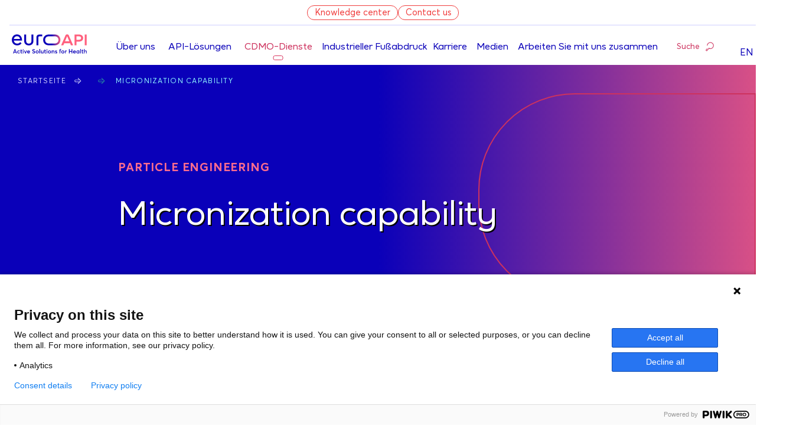

--- FILE ---
content_type: text/html; charset=UTF-8
request_url: https://www.euroapi.com/de/node/315
body_size: 24547
content:
<!DOCTYPE html>
<html lang="de" dir="ltr" prefix="og: https://ogp.me/ns#">

  <head>
    <meta charset="utf-8" />
<link rel="canonical" href="https://www.euroapi.com/en/cdmo-services/particle-engineering-cdmo/micronization-capability" />
<meta http-equiv="content-language" content="en" />
<meta name="robots" content="index" />
<meta property="og:site_name" content="EUROAPI" />
<meta property="og:url" content="https://www.euroapi.com/en/cdmo-services/particle-engineering-cdmo/micronization-capability" />
<meta property="og:title" content="Micronization capability" />
<meta name="Generator" content="Drupal 10 (https://www.drupal.org)" />
<meta name="MobileOptimized" content="width" />
<meta name="HandheldFriendly" content="true" />
<meta name="viewport" content="width=device-width, initial-scale=1.0" />
<script type="application/ld+json">{
    "@context": "https://schema.org",
    "@type": "BreadcrumbList",
    "itemListElement": [
        {
            "@type": "ListItem",
            "position": 1,
            "name": "Startseite",
            "item": "https://www.euroapi.com/de"
        },
        {
            "@type": "ListItem",
            "position": 2,
            "name": "Micronization Capability"
        }
    ]
}</script>
<link rel="icon" href="/core/misc/favicon.ico" type="image/vnd.microsoft.icon" />
<link rel="alternate" hreflang="en" href="https://www.euroapi.com/en/cdmo-services/particle-engineering-cdmo/micronization-capability" />
<link rel="alternate" hreflang="fr" href="https://www.euroapi.com/fr/services-cdmo/Ingenierie-des-particules-cdmo/services-de-micronisation" />

      <title>Micronization capability | EUROAPI</title>
      <link rel="stylesheet" media="all" href="/sites/default/files/css/css_rBUQNmNU-UR5vp-0zeUkOYuwiwY40lHQONLetRkXgy0.css?delta=0&amp;language=de&amp;theme=euroapi&amp;include=eJxtzmEOgyAMhuELgRzJFOmQiNC1Jcrt58x0ybKf7_MlTT2qIo-4UxUM4yPlI8VFLMiQzVQZXeBGkIfAlXxTrcVg4wqUXMzVQ7aiPacSb362NC32oEVu27qkrcfftmmFiP_V0jnt-r50ffFJQ8AQGWiWa_nK0Ao1n5PMGIx0UVydB8EXjNxdYg" />
<link rel="stylesheet" media="all" href="/sites/default/files/css/css_XuMYGiOartzftRkdrflCcK1Sr2Lyx83yrHgT05114zs.css?delta=1&amp;language=de&amp;theme=euroapi&amp;include=eJxtzmEOgyAMhuELgRzJFOmQiNC1Jcrt58x0ybKf7_MlTT2qIo-4UxUM4yPlI8VFLMiQzVQZXeBGkIfAlXxTrcVg4wqUXMzVQ7aiPacSb362NC32oEVu27qkrcfftmmFiP_V0jnt-r50ffFJQ8AQGWiWa_nK0Ao1n5PMGIx0UVydB8EXjNxdYg" />

      

		<link rel="apple-touch-icon" sizes="180x180" href="/themes/custom/euroapi/favicon/apple-touch-icon.png">
		<link rel="icon" type="image/png" sizes="32x32" href="/themes/custom/euroapi/favicon/favicon-32x32.png">
		<link rel="icon" type="image/png" sizes="16x16" href="/themes/custom/euroapi/favicon/favicon-16x16.png">
		<link rel="shortcut icon" href="/themes/custom/euroapi/favicon/favicon.ico" />
				<meta name="msapplication-TileColor" content="#da532c">
		<meta name="theme-color" content="#ffffff">
		
															
							
		<!-- Google Tag Manager -->
		<script>(function(w,d,s,l,i){w[l]=w[l]||[];w[l].push({'gtm.start':
		new Date().getTime(),event:'gtm.js'});var f=d.getElementsByTagName(s)[0],
		j=d.createElement(s),dl=l!='dataLayer'?'&l='+l:'';j.async=true;j.src=
		'https://www.googletagmanager.com/gtm.js?id='+i+dl;f.parentNode.insertBefore(j,f);
		})(window,document,'script','dataLayer','GTM-WTSQZZN');</script>
		<!-- End Google Tag Manager -->

		<!--<script>
			window.markerConfig = {
				destination: '60a4cab8a1875a5f50993ce3',
			};
		</script>
		<script>
			!function(e,r,t){if(e._Marker)return;e._Marker={};var n=r.createElement("script");n.async=1,n.src="https://edge.marker.io/latest/shim.js";var s=r.getElementsByTagName("script")[0];s.parentNode.insertBefore(n,s)}(window,document);
		</script>
		
		<script>
			window.markerConfig = { 
				destination: '60d9cb69fe9e16102bfb56d7', 
			};
		</script>
		
		<script>
		!function(e,r,a){if(!e.__Marker){e.__Marker={};var t=[],n={__cs:t};["show","hide","isVisible","capture","cancelCapture","unload","reload","isExtensionInstalled","setReporter","setCustomData","on","off"].forEach(function(e){n[e]=function(){var r=Array.prototype.slice.call(arguments);r.unshift(e),t.push(r)}}),e.Marker=n;var s=r.createElement("script");s.async=1,s.src="https://edge.marker.io/latest/shim.js";var i=r.getElementsByTagName("script")[0];i.parentNode.insertBefore(s,i)}}(window,document);
		</script>-->
		
		<script type="application/ld+json">
		{
			"@context": "https://schema.org",
			"@type": "WebSite",
			"name" : "EUROAPI",
			"url": "https://www.euroapi.com/de",
			"potentialAction": {
				"@type": "SearchAction",
				"target": {
					"@type": "EntryPoint",
					"urlTemplate": "https://www.euroapi.com/search?combine={search_term_string}"
				},
				"query-input": "required name=search_term_string"
			}
		}
		</script>

		<script>
		// marker for feedbacks
		window.markerConfig = {
			project: '6418699a13bc41c12ec34b2c',
			source: 'snippet'
		};
		</script>
		<script>
			!function(e,r,a){if(!e.__Marker){e.__Marker={};var t=[],n={__cs:t};["show","hide","isVisible","capture","cancelCapture","unload","reload","isExtensionInstalled","setReporter","setCustomData","on","off"].forEach(function(e){n[e]=function(){var r=Array.prototype.slice.call(arguments);r.unshift(e),t.push(r)}}),e.Marker=n;var s=r.createElement("script");s.async=1,s.src="https://edge.marker.io/latest/shim.js";var i=r.getElementsByTagName("script")[0];i.parentNode.insertBefore(s,i)}}(window,document);
		</script>
			
  </head>
  <body class="role-anonymous path-node page-node-type-page-flexible">
        <a href="#main-content" class="visually-hidden focusable skip-link">
      Direkt zum Inhalt
    </a>
    
      <div class="dialog-off-canvas-main-canvas" data-off-canvas-main-canvas>
    <div class="layout-container">

  <header role="banner" class="main-header">
		<div class="top-navigation desk">
  <nav role="navigation" aria-labelledby="block-euroapi-topnavigation-menu" id="block-euroapi-topnavigation">
            
  <h2 class="visually-hidden" id="block-euroapi-topnavigation-menu">Top navigation</h2>
  

        
              <ul class="menu">
                    <li class="menu-item">
        <a href="/de/node/563" data-drupal-link-system-path="node/563">Knowledge center</a>
              </li>
                <li class="menu-item">
        <a href="/de/arbeiten-sie-mit-uns-zusammen" data-drupal-link-system-path="node/29">Contact us</a>
              </li>
        </ul>
  


  </nav>

</div>
<div class="width-container">
  <div class="logo">
			<a href="/de" title="EUROAPI - Active solutions for Health - Startseite">
	      <svg width="127" height="33" fill="none" xmlns="http://www.w3.org/2000/svg">
        <style>
          svg {cursor: pointer;}
        </style>
        <path fill-rule="evenodd" clip-rule="evenodd"
          d="M93.7127 3.2927l3.6504 8.8109h-7.3009l3.6505-8.8109zm6.3963 15.437h3.762L96.4634 1.86055C96.0507.921049 95.0889.291992 94.0227.291992h-.6201c-1.0661 0-2.028.629057-2.4406 1.568558L83.5547 18.7297h3.7621l1.4913-3.5998h9.8089l1.492 3.5998zm9.425-9.27182V3.53372h3.718c2.954 0 4.132 1.19195 4.132 2.96048 0 1.76823-1.178 2.96368-4.132 2.96368h-3.718zm3.89 3.02632c5.262 0 7.358-2.76659 7.358-5.99 0-3.22341-2.096-5.986825-7.358-5.986825h-7.167V18.7296h3.277v-6.2454h3.89zm13.417 6.2455h-3.273V.507439h3.273V18.7297z"
          fill="#FF5F7D" />
        <path fill-rule="evenodd" clip-rule="evenodd"
          d="M62.4631.507324c-5.6573 0-9.3593 3.952446-9.3593 9.110836 0 5.15834 3.702 9.11114 9.3593 9.11114v.0003h10.5076v-.0003c5.657 0 9.3587-3.9528 9.3587-9.11114 0-5.15839-3.7017-9.110836-9.3587-9.110836H62.4631zM56.381 9.61815c0-3.39248 2.4056-6.08448 6.0821-6.08448h10.5076c3.6761 0 6.0818 2.692 6.0818 6.08448 0 3.39245-2.4057 6.08475-6.0818 6.08505H62.4631c-3.6765-.0003-6.0821-2.6926-6.0821-6.08505z"
          fill="url(#paint1_linear)" />
        <path fill-rule="evenodd" clip-rule="evenodd"
          d="M3.45233 7.92551c.37676-2.06586 2.11604-4.58909 5.42152-4.58909 3.63125 0 4.76855 3.0934 5.03105 4.58909H3.45233zm13.73907 1.4056c0-4.99368-3.172-9.039118-8.47898-9.039118C3.79704.291992 0 4.13833 0 9.61854c0 5.55536 3.90456 9.32656 9.05363 9.32656 3.35267 0 5.88337-1.4441 7.43907-3.5464l-2.3052-1.9679c-.7302.903-2.2876 2.4696-5.02635 2.4696-3.71429 0-5.51534-2.7868-5.79274-5.1995H17.1265c.0442-.3769.0649-.90921.0649-1.36979zm24.5427-3.72493V18.7298h3.2769V5.60618c0-1.40124.389-2.07257 2.2448-2.07257H51.48V.507259h-4.2242c-1.959 0-3.4599.356796-4.5986 1.711691-.6629.7888-.9231 1.7662-.9231 3.38723zM23.1819 16.9358c1.4651 1.3395 3.3364 2.0093 5.6136 2.0093 2.2771 0 4.1484-.6698 5.6135-2.0093 1.4654-1.3388 2.1979-3.3228 2.1979-5.8489V.507465H33.33V11.0869c0 1.4919-.3867 2.6701-1.1597 3.5347-.7731.8649-1.8742 1.2972-3.3748 1.2972-1.5007 0-2.6018-.4323-3.3746-1.2972-.7733-.8646-1.16-2.0428-1.16-3.5347V.507465H20.984V11.0869c0 2.5261.7325 4.5101 2.1979 5.8489zM80.3961 28.5409h.5507v3.9548h1.126v-3.9548h1.2098v-.959h-1.2098v-.7774c0-.177.0203-.3221.0614-.4352.0408-.1131.0994-.1959.1746-.2484.0754-.0522.1704-.0787.285-.0787.1966 0 .4708.0837.8214.2507l.2508-.9538c-.3642-.2268-.7756-.3396-1.2343-.3396-.4819 0-.8499.1434-1.1037.4303-.2541.2871-.3812.7039-.3812 1.2517v.9004h-.5507v.959zm-33.6194 3.9548h1.1259v-7.4178h-1.1259v7.4178zm-11.1149-.2017c-.4459-.1868-.8523-.4673-1.2195-.8413l.7669-.9441c.2527.3046.542.5387.8681.7007.326.1627.648.2434.9662.2434.3867 0 .6818-.0778.8849-.2337.2034-.1557.3048-.3694.3048-.6419 0-.0881-.0105-.1694-.0317-.2434-.0213-.0738-.0484-.1394-.0813-.1965-.0327-.0577-.0819-.114-.1475-.1694-.0655-.0562-.1302-.1037-.1943-.1431-.0638-.039-.1507-.0828-.2605-.1303-.1099-.0475-.2107-.0895-.3025-.1253-.0915-.0362-.213-.0805-.3636-.1332-.1769-.0621-.3313-.1193-.4625-.172-.1308-.0522-.2759-.1181-.435-.1965-.1591-.079-.2949-.1583-.4079-.2387-.1131-.0802-.2273-.1752-.3418-.2854-.1148-.1096-.2066-.2262-.2754-.3489-.0688-.1233-.1253-.2641-.1696-.4233-.0443-.1592-.0664-.3288-.0664-.5093 0-.3667.1017-.7048.3048-1.0132.2031-.3081.4776-.5498.8234-.7256.3459-.1751.7221-.2629 1.1286-.2629.8292-.0035 1.6195.2901 2.3698.8806l-.7226.9544c-.5866-.4891-1.1359-.7331-1.6472-.7331-.2853 0-.5219.0743-.7104.2239-.1886.1489-.2844.353-.2876.6124-.0035.2425.1145.4425.354.5999.1539.0985.4817.2443.9831.4378.5936.2329.9934.4067 1.2.5212.4522.2493.7488.5623.8898.9395.0819.2131.123.4592.123.7381 0 .2851-.0492.5475-.1474.7871-.0985.2396-.2288.4407-.3908.6048-.1626.1642-.3511.3035-.5656.4183-.2147.1149-.4367.1986-.6664.2507-.2296.0522-.4603.0787-.6932.0787-.472 0-.9309-.0932-1.3767-.2804zm-15.8948.2017h-1.1259v-4.9138h1.1259v4.9138zm-1.3176-6.3943c0 .2066.0737.3824.2211.5287.1475.1455.3278.2187.5408.2187.1344 0 .2599-.0336.3762-.1006.1166-.0673.2092-.1583.2777-.2731.0691-.1146.1034-.2394.1034-.3737 0-.2035-.0746-.379-.2237-.5265-.1492-.1478-.327-.2212-.5336-.2212-.213 0-.3933.0728-.5408.2186-.1474.146-.2211.3221-.2211.5291zm-3.3719 4.8397c0 .5381.1203.9448.3613 1.2202.241.2752.5775.4131 1.0102.4131.292 0 .5289-.0248.7107-.0738.1818-.0492.3613-.1212.5385-.2162l-.2949-.9742c-.2657.1408-.5082.2116-.7279.2116-.1605 0-.2794-.0525-.3563-.1574-.0772-.105-.1157-.2802-.1157-.5265v-2.297h1.4453v-.959h-1.4453v-1.756l-1.1259.123v1.633h-.6v.959h.6v2.4002zm10.5787-3.3592l-1.947 4.9138h-1.077l-1.9569-4.9138h1.2048l1.2833 3.5023h.0195l1.2588-3.5023h1.2145zm1.5913 1.9378c.0787-.3149.2311-.5583.4575-.7303.2261-.1722.4948-.2585.8066-.2585.2095 0 .3971.0423.5626.1259.1655.0831.3002.1985.4033.3443.1032.146.1795.3183.2287.5186h-2.4587zm-.0195.91h3.5794c.0198-.1177.0297-.267.0297-.4474 0-.4755-.0967-.9005-.2902-1.2739-.1935-.3743-.4721-.6675-.8357-.8809-.3642-.2128-.7835-.3195-1.2588-.3195-.3377 0-.6541.0615-.949.1845-.2952.1228-.549.2942-.762.5139-.2133.2198-.3805.4869-.5018.8017-.1212.3148-.1818.6576-.1818 1.0281 0 .5017.1099.9468.3296 1.3356.2194.3883.5195.6859.8995.8929.3802.2064.808.3096 1.2835.3096.4587 0 .8628-.0837 1.2119-.2507.3491-.1673.6352-.3935.8581-.6789l-.7867-.6742c-.3083.3874-.7162.5809-1.2244.5809-.3605 0-.6664-.1003-.917-.3002-.2509-.2-.4123-.474-.4843-.8215zm17.2126-.3834c0 .4358-.1376.7958-.4129 1.0794-.2754.284-.6146.4256-1.0181.4256-.4161 0-.7594-.1443-1.0298-.4329-.2704-.2885-.4059-.6459-.4059-1.0721 0-.4326.1329-.7937.3983-1.0826.2655-.2883.6114-.4326 1.0374-.4326.41 0 .7509.1408 1.023.4233.2722.2821.408.6459.408 1.0919zm-3.3067 1.8073c.2215.225.4942.4011.8188.5291.3246.1277.6769.1918 1.0569.1918.4953 0 .9385-.1058 1.3302-.3172.3919-.2119.6972-.5098.9169-.8952.2197-.3856.3296-.8243.3296-1.3158 0-.4953-.1099-.9363-.3296-1.3231-.2197-.3871-.5245-.6865-.9143-.8978-.3902-.2117-.8343-.3175-1.3328-.3175-.5079 0-.9596.1108-1.3544.3323-.3951.221-.6984.5236-.9097.9075-.2115.3836-.317.8165-.317 1.2986 0 .3571.0623.6917.1868 1.0031.1244.3119.2975.58.5186.8042zm12.6724.6421v-4.9138h-1.1259v2.3509c0 .2557-.0344.488-.1032.6961-.069.2085-.1623.3781-.2803.509-.118.1312-.2523.2323-.4032.3026-.151.0705-.3098.1058-.477.1058-.1737 0-.3194-.0204-.4377-.0612-.1177-.0411-.218-.1108-.2998-.2093-.0819-.0983-.1417-.2294-.1795-.3936-.0376-.1638-.0566-.3687-.0566-.6147v-2.6856h-1.1259v2.9908c0 .3571.0443.666.1329.9266.0883.2609.2156.4685.3808.6224.1655.1545.3573.2682.5755.3419.218.0738.4662.1108.7448.1108.2917 0 .5688-.0615.831-.1845.2623-.123.4899-.3006.6833-.5335h.0149v.6393h1.1259zm1.9211-.3344c-.241-.2754-.3614-.6821-.3614-1.2202v-2.4002h-.5999v-.959h.5999v-1.633l1.1262-.123v1.756h1.4453v.959h-1.4453v2.297c0 .2463.0382.4215.1154.5265.077.1049.1958.1574.3564.1574.2197 0 .4621-.0708.7279-.2116l.2949.9742c-.1772.095-.3564.167-.5385.2162-.1818.049-.4187.0738-.7104.0738-.433 0-.7696-.1379-1.0105-.4131zm4.3283.3344h-1.1259v-4.9138h1.1259v4.9138zm-1.318-6.3943c0 .2066.0741.3824.2215.5287.1474.1455.3278.2187.5408.2187.1343 0 .2599-.0336.3762-.1006.1162-.0673.2089-.1583.2777-.2731.069-.1146.1034-.2394.1034-.3737 0-.2035-.0746-.379-.2238-.5265-.1492-.1478-.3269-.2212-.5335-.2212-.213 0-.3934.0728-.5408.2186-.1474.146-.2215.3221-.2215.5291zm6.0762 5.0243c.2754-.2836.4129-.6436.4129-1.0794 0-.446-.1357-.8098-.4079-1.0919-.2719-.2825-.6128-.4233-1.0228-.4233-.426 0-.7718.1443-1.0373.4326-.2654.2889-.398.65-.398 1.0826 0 .4262.1349.7836.4056 1.0721.2704.2886.6136.4329 1.0297.4329.4033 0 .7425-.1416 1.0178-.4256zm-2.0746 1.257c-.3246-.128-.5974-.3041-.8188-.5291-.2212-.2242-.3943-.4923-.5187-.8042-.1244-.3114-.1868-.646-.1868-1.0031 0-.4821.1055-.915.3171-1.2986.2112-.3839.5146-.6865.9097-.9075.3948-.2215.8464-.3323 1.3543-.3323.4983 0 .9427.1058 1.3325.3175.3899.2113.695.5107.9144.8978.2197.3868.3298.8278.3298 1.3231 0 .4915-.1101.9302-.3298 1.3158-.2194.3854-.5248.6833-.9167.8952-.3916.2114-.8348.3172-1.3302.3172-.3799 0-.7322-.0641-1.0568-.1918zm9.3714-2.7793c0-.7119-.1597-1.2389-.4794-1.5814-.3196-.3428-.7614-.5142-1.3249-.5142-.3214 0-.6244.0641-.9097.1924-.285.1274-.5312.313-.7375.5553h-.0146v-.6737h-1.1262v4.9141h1.1262v-2.4696c0-.2364.0301-.4492.0907-.6392.0606-.1904.1465-.3478.2581-.4722.1116-.1248.246-.2198.4033-.2851.1574-.0659.3307-.0989.5213-.0989.1769 0 .3287.0231.4546.0688.1264.0464.2371.1207.3321.2239.095.1035.1652.2437.2113.4206.046.1773.0688.3936.0688.6495v2.6069h1.1259v-2.8972zm.9631 2.2531l.5705-.8463c.1999.2.4117.3466.6367.4402.224.0936.4843.1402.7791.1402.213 0 .3812-.0443.5041-.1326.1227-.0889.1845-.2052.1845-.3492 0-.1181-.07-.216-.2092-.2927-.1393-.0772-.3943-.1796-.7646-.3075-.1475-.0496-.2789-.0986-.3934-.1475-.1148-.0493-.2317-.1076-.3514-.1746-.1195-.0677-.2223-.142-.3071-.2239-.0854-.0819-.1632-.1749-.234-.2781-.0702-.1032-.1236-.2204-.1597-.3515-.0358-.1312-.0539-.2755-.0539-.4329 0-.4003.1629-.7323.4889-.9961.3264-.2641.7402-.3961 1.2419-.3961.6486 0 1.2291.2049 1.7402.6147l-.565.8856c-.1282-.118-.2649-.2171-.4109-.2976-.1457-.0802-.2861-.1387-.4204-.1749-.1341-.0359-.2687-.0536-.4033-.0536-.1309 0-.2529.0358-.366.1081-.1133.072-.1696.1767-.1696.3148 0 .079.0344.1531.1029.2239.069.0705.1562.1335.2608.1892.1049.0557.2441.1178.4178.1871.5216.2064.8459.3425.9735.4081.3246.1738.5376.3854.6393.6346.0592.1539.0886.3326.0886.5364 0 .2096-.0379.404-.1131.5827-.0754.1787-.1867.3361-.3345.4722-.1474.1362-.3388.2426-.5749.3195-.236.077-.5067.1157-.8115.1157-.7803 0-1.4423-.2393-1.9863-.7179zm14.3583-.7308c.2754-.2836.4132-.6436.4132-1.0794 0-.446-.136-.8098-.4082-1.0919-.2722-.2825-.6131-.4233-1.0228-.4233-.426 0-.7716.1443-1.0373.4326-.2657.2889-.3983.65-.3983 1.0826 0 .4262.1352.7836.4056 1.0721.2704.2886.6136.4329 1.03.4329.4036 0 .7425-.1416 1.0178-.4256zm-2.0749 1.257c-.3246-.128-.5973-.3041-.8185-.5291-.2215-.2242-.3942-.4923-.5187-.8042-.1247-.3114-.1867-.646-.1867-1.0031 0-.4821.1057-.915.317-1.2986.2112-.3839.5146-.6865.9097-.9075.3951-.2215.8465-.3323 1.3543-.3323.4983 0 .9424.1058 1.3325.3175.3902.2113.695.5107.9147.8978.2197.3868.3293.8278.3293 1.3231 0 .4915-.1096.9302-.3293 1.3158-.2197.3854-.5254.6833-.917.8952-.3916.2114-.8351.3172-1.3302.3172-.3799 0-.7322-.0641-1.0571-.1918zm7.5872-3.6157v-1.2543c-.0265-.0032-.0722-.0049-.1378-.0049-.2984 0-.5793.0699-.8433.209-.2637.1396-.4924.3404-.6856.6028h-.0149v-.7378h-1.1259v4.9141h1.1259v-2.3314c0-.2694.0516-.5093.1548-.7209.1034-.2119.2576-.3798.4624-.504.2045-.1248.4464-.1871.725-.1871.0985 0 .2115.0049.3394.0145zm3.8368-3.428h1.2142v3.1969h3.2356V25.339h1.214v7.1569h-1.214v-2.8678h-3.2356v2.8678h-1.2142V25.339zm8.1948 4.1807c.079-.3149.231-.5583.457-.7303.226-.1722.495-.2585.807-.2585.209 0 .397.0423.563.1259.165.0831.299.1985.403.3443.103.146.179.3183.229.5186h-2.459zm-.02.91h3.58c.02-.1177.029-.267.029-.4474 0-.4755-.096-.9005-.29-1.2739-.193-.3743-.472-.6675-.836-.8809-.364-.2128-.783-.3195-1.258-.3195-.338 0-.654.0615-.949.1845-.295.1228-.549.2942-.762.5139-.214.2198-.381.4869-.502.8017-.121.3148-.182.6576-.182 1.0281 0 .5017.11.9468.33 1.3356.219.3883.519.6859.899.8929.381.2064.808.3096 1.284.3096.458 0 .863-.0837 1.212-.2507.349-.1673.635-.3935.857-.6789l-.786-.6742c-.308.3874-.716.5809-1.224.5809-.361 0-.667-.1003-.917-.3002-.251-.2-.413-.474-.485-.8215zm8.002.706c.27-.277.406-.634.406-1.0701 0-.4358-.132-.8008-.396-1.0943-.264-.2933-.596-.4405-.996-.4405-.196 0-.381.0365-.553.1088-.172.072-.322.1728-.45.3022-.128.1298-.228.2918-.302.4871-.074.1948-.111.4073-.111.6367 0 .4361.131.7931.393 1.0701.263.2772.602.4156 1.018.4156.39 0 .721-.1384.991-.4156zm1.487-3.5537v4.9138h-1.076v-.6594h-.015c-.374.4924-.895.7381-1.564.7381-.268 0-.525-.0376-.769-.1131-.244-.0755-.464-.1871-.659-.3346-.195-.1475-.364-.3221-.506-.5236-.143-.202-.253-.4349-.33-.699-.077-.2635-.115-.5448-.115-.8433 0-.3644.06-.7048.181-1.0229.122-.3183.287-.5888.497-.8118.21-.2233.461-.3988.752-.5262.292-.1282.605-.1921.939-.1921.639 0 1.146.2213 1.52.6641h.019v-.59h1.126zm2.566 4.9137h-1.126v-7.4178h1.126v7.4178zm1.991-.3344c-.241-.2754-.362-.6821-.362-1.2202v-2.4002h-.6v-.959h.6v-1.633l1.127-.123v1.756h1.445v.959h-1.445v2.297c0 .2463.038.4215.115.5265.077.1049.196.1574.356.1574.22 0 .462-.0708.728-.2116l.295.9742c-.177.095-.357.167-.538.2162-.182.049-.419.0738-.711.0738-.433 0-.769-.1379-1.01-.4131zm7.325-4.181c-.165-.1607-.357-.2796-.575-.3568-.218-.077-.466-.1155-.745-.1155-.331 0-.64.0583-.926.1746-.287.1166-.532.2877-.736.5142h-.019v-3.1187H122.2v7.4178h1.126v-2.4988c0-.4757.117-.8389.351-1.0899.235-.2504.558-.3763.971-.3763.354 0 .621.1011.799.3029.179.2014.268.5387.268 1.0106v2.6561h1.126v-2.9464c0-.3574-.044-.669-.132-.9343-.089-.2656-.216-.4792-.382-.6395zM6.44825 29.9037l-1.08658-3.0993h-.0099l-1.08658 3.0993h2.18306zm.36889 1.0523H3.89659l-.53615 1.54h-1.2684l2.66967-7.1569h1.18536l2.68424 7.1569H7.35795l-.54081-1.54zm2.69619.4107c.21475.3853.51227.683.89247.8928.3803.2099.8098.3149 1.2883.3149.4522 0 .8628-.0802 1.2316-.2411.3689-.1609.6664-.369.8923-.6247l-.7769-.6885c-.0524.0589-.1113.1148-.1768.1673-.0656.0525-.1379.1009-.2165.1449-.0784.0443-.1623.0831-.2506.1157-.0886.033-.1845.0583-.2876.0764-.1035.0178-.2075.0268-.3124.0268-.285 0-.5385-.063-.7596-.1892-.2212-.1262-.3934-.3043-.5164-.5337-.1226-.2297-.1841-.4938-.1841-.792 0-.2953.0606-.5565.1818-.7847.1212-.228.2917-.4049.5114-.5314.2194-.126.4735-.1892.762-.1892.259 0 .4936.0492.7034.1478.2095.0982.3881.2343.5358.4081l.7669-.6641c-.2392-.295-.5443-.5215-.9146-.6789-.3704-.1574-.7538-.2361-1.1504-.2361-.4916 0-.9301.1067-1.3153.3198-.3852.2131-.68594.5127-.90244.8978-.2162.3854-.32431.8255-.32431 1.3208 0 .495.10752.9351.32198 1.3205z"
          fill="#0A00B9" />
        <defs>
          <linearGradient id="paint1_linear" x1="82.3293" y1="5.06278" x2="67.7165" y2="5.06305"
            gradientUnits="userSpaceOnUse">
            <stop stop-color="#FF5E7C" />
            <stop offset="1" stop-color="#0A00B8" />
          </linearGradient>
        </defs>
      </svg>
    </a>
  </div>
  <nav role="navigation" aria-label="Main menu">
        
      

  <ul class="menu menu-level-0">
                              
                  

      <li class="menu-item menu-item--expanded">
                              <button aria-expanded="false" aria-controls="ber-uns">Über uns</button>
                  
       
                          <div id="ber-uns" class="expand-children">
          

<div class="menu_link_content menu-link-contentmain view-mode-default menu-dropdown menu-dropdown-0 menu-type-default">
  <section class="list">
    <div class="parent menu-item-2">
      <div class="back">
        <svg aria-hidden="true" version="1.1" xmlns="http://www.w3.org/2000/svg" xmlns:xlink="http://www.w3.org/1999/xlink"
          x="0px" y="0px" viewBox="0 0 31.8 16" style="enable-background:new 0 0 31.8 16;" xml:space="preserve">
          <style type="text/css">
            .st0 {
              fill: #187A8E;
            }
          </style>
          <g>
            <path class="st0" d="M28.5,4.8H5.2l3.4-3.4L7.5,0.4L-0.1,8l7.6,7.6l1.1-1.1l-3.2-3.2h23.2c1.8,0,3.2-1.5,3.2-3.2S30.3,4.8,28.5,4.8
          z M28.5,9.8H3.8L2,8l1.7-1.7h24.8c1,0,1.8,0.8,1.8,1.8S29.5,9.8,28.5,9.8z" />
          </g>
        </svg>
        <span>en_back</span>
      </div>
            
      
      
      <a href="/de/uber-uns">Über uns</a>
    </div>
          
  <ul class="menu menu-level-1">
            
                        
      <li class="menu-item">
        <a href="/de/uber-uns/zweck-und-strategie" title="" data-drupal-link-system-path="node/247">Zweck und Strategie</a>
        <div class="expander"></div>
                          
  
  <div class="menu_link_content menu-link-contentmain view-mode-default menu-dropdown menu-dropdown-1 menu-type-default">
              
      </div>



              </li>
                
                        
      <li class="menu-item menu-item--expanded">
        <a href="/de/uber-uns/umwelt-soziales-und-governance" title="" data-drupal-link-system-path="node/249">Umwelt, Soziales und Governance</a>
        <div class="expander"></div>
                          
  
  <div class="menu_link_content menu-link-contentmain view-mode-default menu-dropdown menu-dropdown-1 menu-type-default">
              
  <ul class="menu menu-level-2">
                              
                  

      <li class="menu-item">
                  <a href="/de/ueber-uns/umwelt-soziales-und-governance/resource-center" title="" data-drupal-link-system-path="node/266">Resource center</a>
        
       
                          <div id="resource-center" class="expand-children">
          
  
  <div class="menu_link_content menu-link-contentmain view-mode-default menu-dropdown menu-dropdown-2 menu-type-default">
              
      </div>



          </div>
              </li>
        </ul>



      </div>



              </li>
                
                        
      <li class="menu-item menu-item--expanded">
        <a href="/de/uber-uns/geschaftsethik-und-compliance" title="" data-drupal-link-system-path="node/308">Geschäftsethik und Compliance</a>
        <div class="expander"></div>
                          
  
  <div class="menu_link_content menu-link-contentmain view-mode-default menu-dropdown menu-dropdown-1 menu-type-default">
              
  <ul class="menu menu-level-2">
                              
                  

      <li class="menu-item">
                  <a href="/de/ueber-uns/geschaeftsethik-und-compliance/our-ethical-principles" title="" data-drupal-link-system-path="node/306">Our ethical principles</a>
        
       
                          <div id="our-ethical-principles" class="expand-children">
          
  
  <div class="menu_link_content menu-link-contentmain view-mode-default menu-dropdown menu-dropdown-2 menu-type-default">
              
      </div>



          </div>
              </li>
                                  
                  

      <li class="menu-item">
                  <a href="/de/uber-uns/geschaftsethik-und-compliance/whistleblowing-system" title="" data-drupal-link-system-path="node/464">Whistleblowing System</a>
        
       
                          <div id="whistleblowing-system" class="expand-children">
          
  
  <div class="menu_link_content menu-link-contentmain view-mode-default menu-dropdown menu-dropdown-2 menu-type-default">
              
      </div>



          </div>
              </li>
        </ul>



      </div>



              </li>
        </ul>



      </section>
  <section class="visual">
    <div class="parent-side menu-item-2">
      <p class="panel-title">Über uns</p>
      <p>Bei EUROAPI erfinden wir Wirkstofflösungen neu, um die Bedürfnisse von Kunden und Patienten auf der ganzen Welt auf nachhaltige Weise zu erfüllen.</p>

    </div>
  </section>
</div>



          </div>
              </li>
                                  
                  

      <li class="menu-item menu-item--expanded">
                              <button aria-expanded="false" aria-controls="api-lsungen">API-Lösungen</button>
                  
       
                          <div id="api-lsungen" class="expand-children">
          

<div class="menu_link_content menu-link-contentmain view-mode-default menu-dropdown menu-dropdown-0 menu-type-default">
  <section class="list">
    <div class="parent menu-item-1">
      <div class="back">
        <svg aria-hidden="true" version="1.1" xmlns="http://www.w3.org/2000/svg" xmlns:xlink="http://www.w3.org/1999/xlink"
          x="0px" y="0px" viewBox="0 0 31.8 16" style="enable-background:new 0 0 31.8 16;" xml:space="preserve">
          <style type="text/css">
            .st0 {
              fill: #187A8E;
            }
          </style>
          <g>
            <path class="st0" d="M28.5,4.8H5.2l3.4-3.4L7.5,0.4L-0.1,8l7.6,7.6l1.1-1.1l-3.2-3.2h23.2c1.8,0,3.2-1.5,3.2-3.2S30.3,4.8,28.5,4.8
          z M28.5,9.8H3.8L2,8l1.7-1.7h24.8c1,0,1.8,0.8,1.8,1.8S29.5,9.8,28.5,9.8z" />
          </g>
        </svg>
        <span>en_back</span>
      </div>
            
      
      
      <a href="/de/api-loesungen">API-Lösungen</a>
    </div>
          
  <ul class="menu menu-level-1">
            
                        
      <li class="menu-item">
        <a href="/de/api-loesungen/api-liste" title="" data-drupal-link-system-path="node/2">API-Liste</a>
        <div class="expander"></div>
                          
  
  <div class="menu_link_content menu-link-contentmain view-mode-default menu-dropdown menu-dropdown-1 menu-type-default">
              
      </div>



              </li>
        </ul>



      </section>
  <section class="visual">
    <div class="parent-side menu-item-1">
      <p class="panel-title">API-Lösungen</p>
      <p>EUROAPI bietet eines der größten API-Portfolios der Welt mit fast 200 Inhaltsstoffen, das sich an eine Vielzahl von Patientinnen und Patienten richtet und eine globale Abdeckung in mehr als 80 Ländern bietet.</p>

    </div>
  </section>
</div>



          </div>
              </li>
                                  
                  

      <li class="menu-item menu-item--expanded menu-item--active-trail">
                              <button aria-expanded="false" aria-controls="cdmo-dienste">CDMO-Dienste</button>
                  
       
                          <div id="cdmo-dienste" class="expand-children">
          

<div class="menu_link_content menu-link-contentmain view-mode-default menu-dropdown menu-dropdown-0 menu-type-default">
  <section class="list">
    <div class="parent menu-item-124">
      <div class="back">
        <svg aria-hidden="true" version="1.1" xmlns="http://www.w3.org/2000/svg" xmlns:xlink="http://www.w3.org/1999/xlink"
          x="0px" y="0px" viewBox="0 0 31.8 16" style="enable-background:new 0 0 31.8 16;" xml:space="preserve">
          <style type="text/css">
            .st0 {
              fill: #187A8E;
            }
          </style>
          <g>
            <path class="st0" d="M28.5,4.8H5.2l3.4-3.4L7.5,0.4L-0.1,8l7.6,7.6l1.1-1.1l-3.2-3.2h23.2c1.8,0,3.2-1.5,3.2-3.2S30.3,4.8,28.5,4.8
          z M28.5,9.8H3.8L2,8l1.7-1.7h24.8c1,0,1.8,0.8,1.8,1.8S29.5,9.8,28.5,9.8z" />
          </g>
        </svg>
        <span>en_back</span>
      </div>
            
      
      
      <a href="/de/cdmo-dienste">CDMO-Dienste</a>
    </div>
          
      </section>
  <section class="visual">
    <div class="parent-side menu-item-124">
      <p class="panel-title">CDMO-Dienste</p>
      <p>EUROAPI ist der weltweit führende Anbieter von APIs für kleine Moleküle, und unsere Innovations- und F&amp;E-Fähigkeiten ermöglichen es uns, unsere Aktivitäten als Contract Development Manufacturing Organization in Segmenten komplexer Moleküle zu beschleunigen.</p>

    </div>
  </section>
</div>



          </div>
              </li>
                                  
                  

      <li class="menu-item">
                  <a href="/de/industrieller-Fussabdruck" title="" data-drupal-link-system-path="node/32">Industrieller Fußabdruck</a>
        
       
                          <div id="industrieller-fuabdruck" class="expand-children">
          

<div class="menu_link_content menu-link-contentmain view-mode-default menu-dropdown menu-dropdown-0 menu-type-default">
  <section class="list">
    <div class="parent menu-item-21">
      <div class="back">
        <svg aria-hidden="true" version="1.1" xmlns="http://www.w3.org/2000/svg" xmlns:xlink="http://www.w3.org/1999/xlink"
          x="0px" y="0px" viewBox="0 0 31.8 16" style="enable-background:new 0 0 31.8 16;" xml:space="preserve">
          <style type="text/css">
            .st0 {
              fill: #187A8E;
            }
          </style>
          <g>
            <path class="st0" d="M28.5,4.8H5.2l3.4-3.4L7.5,0.4L-0.1,8l7.6,7.6l1.1-1.1l-3.2-3.2h23.2c1.8,0,3.2-1.5,3.2-3.2S30.3,4.8,28.5,4.8
          z M28.5,9.8H3.8L2,8l1.7-1.7h24.8c1,0,1.8,0.8,1.8,1.8S29.5,9.8,28.5,9.8z" />
          </g>
        </svg>
        <span>en_back</span>
      </div>
            
      
      
      <a href="/de/industrieller-Fussabdruck">Industrieller Fußabdruck</a>
    </div>
          
      </section>
  <section class="visual">
    <div class="parent-side menu-item-21">
      <p class="panel-title">Industrieller Fußabdruck</p>
      
    </div>
  </section>
</div>



          </div>
              </li>
                                  
                  

      <li class="menu-item">
                  <a href="/de/karriere" title="" data-drupal-link-system-path="node/197">Karriere</a>
        
       
                          <div id="karriere" class="expand-children">
          

<div class="menu_link_content menu-link-contentmain view-mode-default menu-dropdown menu-dropdown-0 menu-type-default">
  <section class="list">
    <div class="parent menu-item-43">
      <div class="back">
        <svg aria-hidden="true" version="1.1" xmlns="http://www.w3.org/2000/svg" xmlns:xlink="http://www.w3.org/1999/xlink"
          x="0px" y="0px" viewBox="0 0 31.8 16" style="enable-background:new 0 0 31.8 16;" xml:space="preserve">
          <style type="text/css">
            .st0 {
              fill: #187A8E;
            }
          </style>
          <g>
            <path class="st0" d="M28.5,4.8H5.2l3.4-3.4L7.5,0.4L-0.1,8l7.6,7.6l1.1-1.1l-3.2-3.2h23.2c1.8,0,3.2-1.5,3.2-3.2S30.3,4.8,28.5,4.8
          z M28.5,9.8H3.8L2,8l1.7-1.7h24.8c1,0,1.8,0.8,1.8,1.8S29.5,9.8,28.5,9.8z" />
          </g>
        </svg>
        <span>en_back</span>
      </div>
            
      
      
      <a href="/de/karriere">Karriere</a>
    </div>
          
      </section>
  <section class="visual">
    <div class="parent-side menu-item-43">
      <p class="panel-title">Karriere</p>
      
    </div>
  </section>
</div>



          </div>
              </li>
                                  
                  

      <li class="menu-item menu-item--expanded">
                              <button aria-expanded="false" aria-controls="medien">Medien</button>
                  
       
                          <div id="medien" class="expand-children">
          

<div class="menu_link_content menu-link-contentmain view-mode-default menu-dropdown menu-dropdown-0 menu-type-default">
  <section class="list">
    <div class="parent menu-item-45">
      <div class="back">
        <svg aria-hidden="true" version="1.1" xmlns="http://www.w3.org/2000/svg" xmlns:xlink="http://www.w3.org/1999/xlink"
          x="0px" y="0px" viewBox="0 0 31.8 16" style="enable-background:new 0 0 31.8 16;" xml:space="preserve">
          <style type="text/css">
            .st0 {
              fill: #187A8E;
            }
          </style>
          <g>
            <path class="st0" d="M28.5,4.8H5.2l3.4-3.4L7.5,0.4L-0.1,8l7.6,7.6l1.1-1.1l-3.2-3.2h23.2c1.8,0,3.2-1.5,3.2-3.2S30.3,4.8,28.5,4.8
          z M28.5,9.8H3.8L2,8l1.7-1.7h24.8c1,0,1.8,0.8,1.8,1.8S29.5,9.8,28.5,9.8z" />
          </g>
        </svg>
        <span>en_back</span>
      </div>
            
      
      
      <a href="/de/medien">Medien</a>
    </div>
          
  <ul class="menu menu-level-1">
            
                        
      <li class="menu-item menu-item--expanded">
        <a href="/de/medien/bilder" title="" data-drupal-link-system-path="node/213">Bilder</a>
        <div class="expander"></div>
                          
  
  <div class="menu_link_content menu-link-contentmain view-mode-default menu-dropdown menu-dropdown-1 menu-type-default">
              
  <ul class="menu menu-level-2">
                              
                  

      <li class="menu-item">
                  <a href="/de/medien/bilder/standorte" title="" data-drupal-link-system-path="node/214">Standorte</a>
        
       
                          <div id="standorte" class="expand-children">
          
  
  <div class="menu_link_content menu-link-contentmain view-mode-default menu-dropdown menu-dropdown-2 menu-type-default">
              
      </div>



          </div>
              </li>
                                  
                  

      <li class="menu-item">
                  <a href="/de/medien/bilder/equipment" title="" data-drupal-link-system-path="node/216">Equipment</a>
        
       
                          <div id="equipment" class="expand-children">
          
  
  <div class="menu_link_content menu-link-contentmain view-mode-default menu-dropdown menu-dropdown-2 menu-type-default">
              
      </div>



          </div>
              </li>
        </ul>



      </div>



              </li>
        </ul>



      </section>
  <section class="visual">
    <div class="parent-side menu-item-45">
      <p class="panel-title">Medien</p>
      <p>Sie sind Journalist*in und haben eine Frage zu EUROAPI, wenden Sie sich bitte an die Abteilung Media Relations.</p>

<p>Laurence Bollack, Head of Global Media Relations<br />
mr@euroapi.com</p>

<p>Bitte beachten Sie, dass die Kontaktdaten nur für Journalist*innen gelten.</p>

    </div>
  </section>
</div>



          </div>
              </li>
                                  
                  

      <li class="menu-item">
                  <a href="/de/arbeiten-sie-mit-uns-zusammen" title="" data-drupal-link-system-path="node/29">Arbeiten Sie mit uns zusammen</a>
        
       
                          <div id="arbeiten-sie-mit-uns-zusammen" class="expand-children">
          

<div class="menu_link_content menu-link-contentmain view-mode-default menu-dropdown menu-dropdown-0 menu-type-default">
  <section class="list">
    <div class="parent menu-item-41">
      <div class="back">
        <svg aria-hidden="true" version="1.1" xmlns="http://www.w3.org/2000/svg" xmlns:xlink="http://www.w3.org/1999/xlink"
          x="0px" y="0px" viewBox="0 0 31.8 16" style="enable-background:new 0 0 31.8 16;" xml:space="preserve">
          <style type="text/css">
            .st0 {
              fill: #187A8E;
            }
          </style>
          <g>
            <path class="st0" d="M28.5,4.8H5.2l3.4-3.4L7.5,0.4L-0.1,8l7.6,7.6l1.1-1.1l-3.2-3.2h23.2c1.8,0,3.2-1.5,3.2-3.2S30.3,4.8,28.5,4.8
          z M28.5,9.8H3.8L2,8l1.7-1.7h24.8c1,0,1.8,0.8,1.8,1.8S29.5,9.8,28.5,9.8z" />
          </g>
        </svg>
        <span>en_back</span>
      </div>
            
      
      
      <a href="/de/arbeiten-sie-mit-uns-zusammen">Arbeiten Sie mit uns zusammen</a>
    </div>
          
      </section>
  <section class="visual">
    <div class="parent-side menu-item-41">
      <p class="panel-title">Arbeiten Sie mit uns zusammen</p>
      
    </div>
  </section>
</div>



          </div>
              </li>
        </ul>


  

    <button class="burger" tabindex="0">
      <svg aria-hidden="true" width="30" height="30"  fill="none" xmlns="http://www.w3.org/2000/svg">
        <path
          d="M2.5 4C1.11929 4 0 5.11929 0 6.5h1C1 5.67157 1.67157 5 2.5 5V4zm25 0h-25v1h25V4zM30 6.5C30 5.11929 28.8807 4 27.5 4v1c.8284 0 1.5.67157 1.5 1.5h1zM27.5 9C28.8807 9 30 7.88071 30 6.5h-1c0 .82843-.6716 1.5-1.5 1.5v1zm-25 0h25V8h-25v1zM0 6.5C0 7.88071 1.11929 9 2.5 9V8C1.67157 8 1 7.32843 1 6.5H0zm2 0c0-.27614.22386-.5.5-.5V5C1.67157 5 1 5.67157 1 6.5h1zm.5.5c-.27614 0-.5-.22386-.5-.5H1C1 7.32843 1.67157 8 2.5 8V7zm25 0h-25v1h25V7zm.5-.5c0 .27614-.2239.5-.5.5v1c.8284 0 1.5-.67157 1.5-1.5h-1zm-.5-.5c.2761 0 .5.22386.5.5h1c0-.82843-.6716-1.5-1.5-1.5v1zm-25 0h25V5h-25v1zm0 6C1.11929 12 0 13.1193 0 14.5h1c0-.8284.67157-1.5 1.5-1.5v-1zm25 0h-25v1h25v-1zm2.5 2.5c0-1.3807-1.1193-2.5-2.5-2.5v1c.8284 0 1.5.6716 1.5 1.5h1zM27.5 17c1.3807 0 2.5-1.1193 2.5-2.5h-1c0 .8284-.6716 1.5-1.5 1.5v1zm-25 0h25v-1h-25v1zM0 14.5C0 15.8807 1.11929 17 2.5 17v-1c-.82843 0-1.5-.6716-1.5-1.5H0zm2 0c0-.2761.22386-.5.5-.5v-1c-.82843 0-1.5.6716-1.5 1.5h1zm.5.5c-.27614 0-.5-.2239-.5-.5H1c0 .8284.67157 1.5 1.5 1.5v-1zm25 0h-25v1h25v-1zm.5-.5c0 .2761-.2239.5-.5.5v1c.8284 0 1.5-.6716 1.5-1.5h-1zm-.5-.5c.2761 0 .5.2239.5.5h1c0-.8284-.6716-1.5-1.5-1.5v1zm-25 0h25v-1h-25v1zM9 22.5c0-.8284.67157-1.5 1.5-1.5v-1C9.11929 20 8 21.1193 8 22.5h1zm1.5 1.5c-.82843 0-1.5-.6716-1.5-1.5H8c0 1.3807 1.11929 2.5 2.5 2.5v-1zm17 0h-17v1h17v-1zm1.5-1.5c0 .8284-.6716 1.5-1.5 1.5v1c1.3807 0 2.5-1.1193 2.5-2.5h-1zM27.5 21c.8284 0 1.5.6716 1.5 1.5h1c0-1.3807-1.1193-2.5-2.5-2.5v1zm-17 0h17v-1h-17v1zm0 0c-.82843 0-1.5.6716-1.5 1.5h1c0-.2761.2239-.5.5-.5v-1zm17 0h-17v1h17v-1zm1.5 1.5c0-.8284-.6716-1.5-1.5-1.5v1c.2761 0 .5.2239.5.5h1zM27.5 24c.8284 0 1.5-.6716 1.5-1.5h-1c0 .2761-.2239.5-.5.5v1zm-17 0h17v-1h-17v1zM9 22.5c0 .8284.67157 1.5 1.5 1.5v-1c-.2761 0-.5-.2239-.5-.5H9z"
          fill="url(#paint0_linear)" />
        <defs>
          <linearGradient id="paint0_linear" x1="15" y1="19.5" x2="29.5" y2="19.5" gradientUnits="userSpaceOnUse">
            <stop stop-color="#0A00B9" />
            <stop offset="1" stop-color="#F4517D" />
          </linearGradient>
        </defs>
      </svg>
    </button>
    <div class="mobile-menu">
            <div class="top-navigation mobile">
        <nav role="navigation" aria-labelledby="block-euroapi-topnavigation-menu" id="block-euroapi-topnavigation">
            
  <h2 class="visually-hidden" id="block-euroapi-topnavigation-menu">Top navigation</h2>
  

        
              <ul class="menu">
                    <li class="menu-item">
        <a href="/de/node/563" data-drupal-link-system-path="node/563">Knowledge center</a>
              </li>
                <li class="menu-item">
        <a href="/de/arbeiten-sie-mit-uns-zusammen" data-drupal-link-system-path="node/29">Contact us</a>
              </li>
        </ul>
  


  </nav>

      </div>  
      
      

  <ul class="menu menu-level-0">
                              
                  

      <li class="menu-item menu-item--expanded">
                              <button aria-expanded="false" aria-controls="ber-uns">Über uns</button>
                  
       
                          <div id="ber-uns" class="expand-children">
          

<div class="menu_link_content menu-link-contentmain view-mode-default menu-dropdown menu-dropdown-0 menu-type-default">
  <section class="list">
    <div class="parent menu-item-2">
      <div class="back">
        <svg aria-hidden="true" version="1.1" xmlns="http://www.w3.org/2000/svg" xmlns:xlink="http://www.w3.org/1999/xlink"
          x="0px" y="0px" viewBox="0 0 31.8 16" style="enable-background:new 0 0 31.8 16;" xml:space="preserve">
          <style type="text/css">
            .st0 {
              fill: #187A8E;
            }
          </style>
          <g>
            <path class="st0" d="M28.5,4.8H5.2l3.4-3.4L7.5,0.4L-0.1,8l7.6,7.6l1.1-1.1l-3.2-3.2h23.2c1.8,0,3.2-1.5,3.2-3.2S30.3,4.8,28.5,4.8
          z M28.5,9.8H3.8L2,8l1.7-1.7h24.8c1,0,1.8,0.8,1.8,1.8S29.5,9.8,28.5,9.8z" />
          </g>
        </svg>
        <span>en_back</span>
      </div>
            
      
      
      <a href="/de/uber-uns">Über uns</a>
    </div>
          
  <ul class="menu menu-level-1">
            
                        
      <li class="menu-item">
        <a href="/de/uber-uns/zweck-und-strategie" title="" data-drupal-link-system-path="node/247">Zweck und Strategie</a>
        <div class="expander"></div>
                          
  
  <div class="menu_link_content menu-link-contentmain view-mode-default menu-dropdown menu-dropdown-1 menu-type-default">
              
      </div>



              </li>
                
                        
      <li class="menu-item menu-item--expanded">
        <a href="/de/uber-uns/umwelt-soziales-und-governance" title="" data-drupal-link-system-path="node/249">Umwelt, Soziales und Governance</a>
        <div class="expander"></div>
                          
  
  <div class="menu_link_content menu-link-contentmain view-mode-default menu-dropdown menu-dropdown-1 menu-type-default">
              
  <ul class="menu menu-level-2">
                              
                  

      <li class="menu-item">
                  <a href="/de/ueber-uns/umwelt-soziales-und-governance/resource-center" title="" data-drupal-link-system-path="node/266">Resource center</a>
        
       
                          <div id="resource-center" class="expand-children">
          
  
  <div class="menu_link_content menu-link-contentmain view-mode-default menu-dropdown menu-dropdown-2 menu-type-default">
              
      </div>



          </div>
              </li>
        </ul>



      </div>



              </li>
                
                        
      <li class="menu-item menu-item--expanded">
        <a href="/de/uber-uns/geschaftsethik-und-compliance" title="" data-drupal-link-system-path="node/308">Geschäftsethik und Compliance</a>
        <div class="expander"></div>
                          
  
  <div class="menu_link_content menu-link-contentmain view-mode-default menu-dropdown menu-dropdown-1 menu-type-default">
              
  <ul class="menu menu-level-2">
                              
                  

      <li class="menu-item">
                  <a href="/de/ueber-uns/geschaeftsethik-und-compliance/our-ethical-principles" title="" data-drupal-link-system-path="node/306">Our ethical principles</a>
        
       
                          <div id="our-ethical-principles" class="expand-children">
          
  
  <div class="menu_link_content menu-link-contentmain view-mode-default menu-dropdown menu-dropdown-2 menu-type-default">
              
      </div>



          </div>
              </li>
                                  
                  

      <li class="menu-item">
                  <a href="/de/uber-uns/geschaftsethik-und-compliance/whistleblowing-system" title="" data-drupal-link-system-path="node/464">Whistleblowing System</a>
        
       
                          <div id="whistleblowing-system" class="expand-children">
          
  
  <div class="menu_link_content menu-link-contentmain view-mode-default menu-dropdown menu-dropdown-2 menu-type-default">
              
      </div>



          </div>
              </li>
        </ul>



      </div>



              </li>
        </ul>



      </section>
  <section class="visual">
    <div class="parent-side menu-item-2">
      <p class="panel-title">Über uns</p>
      <p>Bei EUROAPI erfinden wir Wirkstofflösungen neu, um die Bedürfnisse von Kunden und Patienten auf der ganzen Welt auf nachhaltige Weise zu erfüllen.</p>

    </div>
  </section>
</div>



          </div>
              </li>
                                  
                  

      <li class="menu-item menu-item--expanded">
                              <button aria-expanded="false" aria-controls="api-lsungen">API-Lösungen</button>
                  
       
                          <div id="api-lsungen" class="expand-children">
          

<div class="menu_link_content menu-link-contentmain view-mode-default menu-dropdown menu-dropdown-0 menu-type-default">
  <section class="list">
    <div class="parent menu-item-1">
      <div class="back">
        <svg aria-hidden="true" version="1.1" xmlns="http://www.w3.org/2000/svg" xmlns:xlink="http://www.w3.org/1999/xlink"
          x="0px" y="0px" viewBox="0 0 31.8 16" style="enable-background:new 0 0 31.8 16;" xml:space="preserve">
          <style type="text/css">
            .st0 {
              fill: #187A8E;
            }
          </style>
          <g>
            <path class="st0" d="M28.5,4.8H5.2l3.4-3.4L7.5,0.4L-0.1,8l7.6,7.6l1.1-1.1l-3.2-3.2h23.2c1.8,0,3.2-1.5,3.2-3.2S30.3,4.8,28.5,4.8
          z M28.5,9.8H3.8L2,8l1.7-1.7h24.8c1,0,1.8,0.8,1.8,1.8S29.5,9.8,28.5,9.8z" />
          </g>
        </svg>
        <span>en_back</span>
      </div>
            
      
      
      <a href="/de/api-loesungen">API-Lösungen</a>
    </div>
          
  <ul class="menu menu-level-1">
            
                        
      <li class="menu-item">
        <a href="/de/api-loesungen/api-liste" title="" data-drupal-link-system-path="node/2">API-Liste</a>
        <div class="expander"></div>
                          
  
  <div class="menu_link_content menu-link-contentmain view-mode-default menu-dropdown menu-dropdown-1 menu-type-default">
              
      </div>



              </li>
        </ul>



      </section>
  <section class="visual">
    <div class="parent-side menu-item-1">
      <p class="panel-title">API-Lösungen</p>
      <p>EUROAPI bietet eines der größten API-Portfolios der Welt mit fast 200 Inhaltsstoffen, das sich an eine Vielzahl von Patientinnen und Patienten richtet und eine globale Abdeckung in mehr als 80 Ländern bietet.</p>

    </div>
  </section>
</div>



          </div>
              </li>
                                  
                  

      <li class="menu-item menu-item--expanded menu-item--active-trail">
                              <button aria-expanded="false" aria-controls="cdmo-dienste">CDMO-Dienste</button>
                  
       
                          <div id="cdmo-dienste" class="expand-children">
          

<div class="menu_link_content menu-link-contentmain view-mode-default menu-dropdown menu-dropdown-0 menu-type-default">
  <section class="list">
    <div class="parent menu-item-124">
      <div class="back">
        <svg aria-hidden="true" version="1.1" xmlns="http://www.w3.org/2000/svg" xmlns:xlink="http://www.w3.org/1999/xlink"
          x="0px" y="0px" viewBox="0 0 31.8 16" style="enable-background:new 0 0 31.8 16;" xml:space="preserve">
          <style type="text/css">
            .st0 {
              fill: #187A8E;
            }
          </style>
          <g>
            <path class="st0" d="M28.5,4.8H5.2l3.4-3.4L7.5,0.4L-0.1,8l7.6,7.6l1.1-1.1l-3.2-3.2h23.2c1.8,0,3.2-1.5,3.2-3.2S30.3,4.8,28.5,4.8
          z M28.5,9.8H3.8L2,8l1.7-1.7h24.8c1,0,1.8,0.8,1.8,1.8S29.5,9.8,28.5,9.8z" />
          </g>
        </svg>
        <span>en_back</span>
      </div>
            
      
      
      <a href="/de/cdmo-dienste">CDMO-Dienste</a>
    </div>
          
      </section>
  <section class="visual">
    <div class="parent-side menu-item-124">
      <p class="panel-title">CDMO-Dienste</p>
      <p>EUROAPI ist der weltweit führende Anbieter von APIs für kleine Moleküle, und unsere Innovations- und F&amp;E-Fähigkeiten ermöglichen es uns, unsere Aktivitäten als Contract Development Manufacturing Organization in Segmenten komplexer Moleküle zu beschleunigen.</p>

    </div>
  </section>
</div>



          </div>
              </li>
                                  
                  

      <li class="menu-item">
                  <a href="/de/industrieller-Fussabdruck" title="" data-drupal-link-system-path="node/32">Industrieller Fußabdruck</a>
        
       
                          <div id="industrieller-fuabdruck" class="expand-children">
          

<div class="menu_link_content menu-link-contentmain view-mode-default menu-dropdown menu-dropdown-0 menu-type-default">
  <section class="list">
    <div class="parent menu-item-21">
      <div class="back">
        <svg aria-hidden="true" version="1.1" xmlns="http://www.w3.org/2000/svg" xmlns:xlink="http://www.w3.org/1999/xlink"
          x="0px" y="0px" viewBox="0 0 31.8 16" style="enable-background:new 0 0 31.8 16;" xml:space="preserve">
          <style type="text/css">
            .st0 {
              fill: #187A8E;
            }
          </style>
          <g>
            <path class="st0" d="M28.5,4.8H5.2l3.4-3.4L7.5,0.4L-0.1,8l7.6,7.6l1.1-1.1l-3.2-3.2h23.2c1.8,0,3.2-1.5,3.2-3.2S30.3,4.8,28.5,4.8
          z M28.5,9.8H3.8L2,8l1.7-1.7h24.8c1,0,1.8,0.8,1.8,1.8S29.5,9.8,28.5,9.8z" />
          </g>
        </svg>
        <span>en_back</span>
      </div>
            
      
      
      <a href="/de/industrieller-Fussabdruck">Industrieller Fußabdruck</a>
    </div>
          
      </section>
  <section class="visual">
    <div class="parent-side menu-item-21">
      <p class="panel-title">Industrieller Fußabdruck</p>
      
    </div>
  </section>
</div>



          </div>
              </li>
                                  
                  

      <li class="menu-item">
                  <a href="/de/karriere" title="" data-drupal-link-system-path="node/197">Karriere</a>
        
       
                          <div id="karriere" class="expand-children">
          

<div class="menu_link_content menu-link-contentmain view-mode-default menu-dropdown menu-dropdown-0 menu-type-default">
  <section class="list">
    <div class="parent menu-item-43">
      <div class="back">
        <svg aria-hidden="true" version="1.1" xmlns="http://www.w3.org/2000/svg" xmlns:xlink="http://www.w3.org/1999/xlink"
          x="0px" y="0px" viewBox="0 0 31.8 16" style="enable-background:new 0 0 31.8 16;" xml:space="preserve">
          <style type="text/css">
            .st0 {
              fill: #187A8E;
            }
          </style>
          <g>
            <path class="st0" d="M28.5,4.8H5.2l3.4-3.4L7.5,0.4L-0.1,8l7.6,7.6l1.1-1.1l-3.2-3.2h23.2c1.8,0,3.2-1.5,3.2-3.2S30.3,4.8,28.5,4.8
          z M28.5,9.8H3.8L2,8l1.7-1.7h24.8c1,0,1.8,0.8,1.8,1.8S29.5,9.8,28.5,9.8z" />
          </g>
        </svg>
        <span>en_back</span>
      </div>
            
      
      
      <a href="/de/karriere">Karriere</a>
    </div>
          
      </section>
  <section class="visual">
    <div class="parent-side menu-item-43">
      <p class="panel-title">Karriere</p>
      
    </div>
  </section>
</div>



          </div>
              </li>
                                  
                  

      <li class="menu-item menu-item--expanded">
                              <button aria-expanded="false" aria-controls="medien">Medien</button>
                  
       
                          <div id="medien" class="expand-children">
          

<div class="menu_link_content menu-link-contentmain view-mode-default menu-dropdown menu-dropdown-0 menu-type-default">
  <section class="list">
    <div class="parent menu-item-45">
      <div class="back">
        <svg aria-hidden="true" version="1.1" xmlns="http://www.w3.org/2000/svg" xmlns:xlink="http://www.w3.org/1999/xlink"
          x="0px" y="0px" viewBox="0 0 31.8 16" style="enable-background:new 0 0 31.8 16;" xml:space="preserve">
          <style type="text/css">
            .st0 {
              fill: #187A8E;
            }
          </style>
          <g>
            <path class="st0" d="M28.5,4.8H5.2l3.4-3.4L7.5,0.4L-0.1,8l7.6,7.6l1.1-1.1l-3.2-3.2h23.2c1.8,0,3.2-1.5,3.2-3.2S30.3,4.8,28.5,4.8
          z M28.5,9.8H3.8L2,8l1.7-1.7h24.8c1,0,1.8,0.8,1.8,1.8S29.5,9.8,28.5,9.8z" />
          </g>
        </svg>
        <span>en_back</span>
      </div>
            
      
      
      <a href="/de/medien">Medien</a>
    </div>
          
  <ul class="menu menu-level-1">
            
                        
      <li class="menu-item menu-item--expanded">
        <a href="/de/medien/bilder" title="" data-drupal-link-system-path="node/213">Bilder</a>
        <div class="expander"></div>
                          
  
  <div class="menu_link_content menu-link-contentmain view-mode-default menu-dropdown menu-dropdown-1 menu-type-default">
              
  <ul class="menu menu-level-2">
                              
                  

      <li class="menu-item">
                  <a href="/de/medien/bilder/standorte" title="" data-drupal-link-system-path="node/214">Standorte</a>
        
       
                          <div id="standorte" class="expand-children">
          
  
  <div class="menu_link_content menu-link-contentmain view-mode-default menu-dropdown menu-dropdown-2 menu-type-default">
              
      </div>



          </div>
              </li>
                                  
                  

      <li class="menu-item">
                  <a href="/de/medien/bilder/equipment" title="" data-drupal-link-system-path="node/216">Equipment</a>
        
       
                          <div id="equipment" class="expand-children">
          
  
  <div class="menu_link_content menu-link-contentmain view-mode-default menu-dropdown menu-dropdown-2 menu-type-default">
              
      </div>



          </div>
              </li>
        </ul>



      </div>



              </li>
        </ul>



      </section>
  <section class="visual">
    <div class="parent-side menu-item-45">
      <p class="panel-title">Medien</p>
      <p>Sie sind Journalist*in und haben eine Frage zu EUROAPI, wenden Sie sich bitte an die Abteilung Media Relations.</p>

<p>Laurence Bollack, Head of Global Media Relations<br />
mr@euroapi.com</p>

<p>Bitte beachten Sie, dass die Kontaktdaten nur für Journalist*innen gelten.</p>

    </div>
  </section>
</div>



          </div>
              </li>
                                  
                  

      <li class="menu-item">
                  <a href="/de/arbeiten-sie-mit-uns-zusammen" title="" data-drupal-link-system-path="node/29">Arbeiten Sie mit uns zusammen</a>
        
       
                          <div id="arbeiten-sie-mit-uns-zusammen" class="expand-children">
          

<div class="menu_link_content menu-link-contentmain view-mode-default menu-dropdown menu-dropdown-0 menu-type-default">
  <section class="list">
    <div class="parent menu-item-41">
      <div class="back">
        <svg aria-hidden="true" version="1.1" xmlns="http://www.w3.org/2000/svg" xmlns:xlink="http://www.w3.org/1999/xlink"
          x="0px" y="0px" viewBox="0 0 31.8 16" style="enable-background:new 0 0 31.8 16;" xml:space="preserve">
          <style type="text/css">
            .st0 {
              fill: #187A8E;
            }
          </style>
          <g>
            <path class="st0" d="M28.5,4.8H5.2l3.4-3.4L7.5,0.4L-0.1,8l7.6,7.6l1.1-1.1l-3.2-3.2h23.2c1.8,0,3.2-1.5,3.2-3.2S30.3,4.8,28.5,4.8
          z M28.5,9.8H3.8L2,8l1.7-1.7h24.8c1,0,1.8,0.8,1.8,1.8S29.5,9.8,28.5,9.8z" />
          </g>
        </svg>
        <span>en_back</span>
      </div>
            
      
      
      <a href="/de/arbeiten-sie-mit-uns-zusammen">Arbeiten Sie mit uns zusammen</a>
    </div>
          
      </section>
  <section class="visual">
    <div class="parent-side menu-item-41">
      <p class="panel-title">Arbeiten Sie mit uns zusammen</p>
      
    </div>
  </section>
</div>



          </div>
              </li>
        </ul>


  

			<div class="language-switcher-language-url block block-language block-language-blocklanguage-interface" id="block-languageswitcher" role="navigation">
  
    
      <ul class="links"><li hreflang="en" data-drupal-link-system-path="node/315"><a href="/en/cdmo-services/particle-engineering-cdmo/micronization-capability" class="language-link" hreflang="en" data-drupal-link-system-path="node/315">en</a></li><li hreflang="fr" data-drupal-link-system-path="node/315"><a href="/fr/services-cdmo/Ingenierie-des-particules-cdmo/services-de-micronisation" class="language-link" hreflang="fr" data-drupal-link-system-path="node/315">fr</a></li><li hreflang="hu" data-drupal-link-system-path="&lt;front&gt;"><a href="/hu" class="language-link" hreflang="hu" data-drupal-link-system-path="&lt;front&gt;">hu</a></li><li hreflang="it" data-drupal-link-system-path="&lt;front&gt;"><a href="/it" class="language-link" hreflang="it" data-drupal-link-system-path="&lt;front&gt;">it</a></li><li hreflang="de" data-drupal-link-system-path="&lt;front&gt;"><a href="/de" class="language-link" hreflang="de" data-drupal-link-system-path="&lt;front&gt;">de</a></li></ul>
  </div>

                                                                                                                                                            </div>
  </nav>
  <div class="link">
    <button class="search">Suche<svg aria-hidden="true" width="20px" height="22px" viewBox="0 0 20 22" version="1.1" xmlns="http://www.w3.org/2000/svg"
        xmlns:xlink="http://www.w3.org/1999/xlink">
        <g id="00_UI-KIT" stroke="none" stroke-width="1" fill="none" fill-rule="evenodd">
          <g id="Picto" transform="translate(-90.000000, -301.000000)" stroke="#CD325E">
            <g id="Picto/saerch" transform="translate(88.000000, 300.000000)">
              <g id="Group-5" transform="translate(3.000000, 2.000000)">
                <path
                  d="M8,13 L2.43740293,19.5162284 C1.97289258,20.0646053 1.11583828,20.1611911 0.522972291,19.7318887 C-0.0698936982,19.302298 -0.174260543,18.5091408 0.28993826,17.9604756 L3.13120879,14.6494554 M3,7.4998427 C3,3.35776757 6.35776757,0 10.5001573,0 C14.6422324,0 18,3.35776757 18,7.4998427 C18,11.6422324 14.6422324,15 10.5001573,15 C9.58749135,15 8.72107217,14.8156421 7.90498962,14.5387907 C7.64198075,14.4497578 7.18108601,14.2081419 7.18108601,14.2081419"
                  id="Stroke-4" stroke-width="1.5"></path>
              </g>
            </g>
          </g>
        </g>
      </svg></button>
                                                                                                                            </div>
	<div class="language-switcher">
		<div id="block-dropdownlanguage" class="block block-dropdown-language block-dropdown-languagelanguage-interface">
  
    
        <div class="dropbutton-wrapper" data-drupal-ajax-container><div class="dropbutton-widget"><ul class="dropdown-language-item dropbutton"><li><a href="/en/cdmo-services/particle-engineering-cdmo/micronization-capability" class="language-link" hreflang="en">EN</a></li><li><a href="/fr/services-cdmo/Ingenierie-des-particules-cdmo/services-de-micronisation" class="language-link" hreflang="fr">FR</a></li></ul></div></div>
  </div>

	</div>
</div>
<div class="views-exposed-form bef-exposed-form block block-views block-views-exposed-filter-blocksearch-clone" data-bef-auto-submit-full-form="" data-bef-auto-submit="" data-bef-auto-submit-delay="500" novalidate="novalidate" data-drupal-selector="views-exposed-form-search-clone" id="block-exposedformsearchclone" role="search">
	<button class="close" tabindex="0" >Schließen</button>
  
    
      <form action="/de/searchpage" method="get" id="views-exposed-form-search-clone" accept-charset="UTF-8">
  <div class="js-form-item form-item js-form-type-textfield form-item-combine js-form-item-combine">
      <label for="edit-combine" class="sr-only">Alles durchsuchen</label>
        <input placeholder="Search all ..." data-bef-auto-submit-exclude="" data-drupal-selector="edit-combine" type="text" id="edit-combine" name="combine" value="" maxlength="128" class="form-text" />

        </div>
<div data-drupal-selector="edit-actions" class="form-actions js-form-wrapper form-wrapper" id="edit-actions"><input data-bef-auto-submit-click="" data-drupal-selector="edit-submit-search" type="submit" id="edit-submit-search" value="Suche" class="button js-form-submit form-submit" />
</div>


</form>

  </div>

  </header>

  <main role="main" id="main-content" tabindex="-1">

    <div class="layout-content">
        <div>
    <div id="block-euroapi-breadcrumbs" class="block block-system block-system-breadcrumb-block">
  
    
        <nav class="breadcrumb" role="navigation" aria-label="Pfadnavigation">
    <div id="system-breadcrumb" class="visually-hidden">Pfadnavigation</div>
    <ol>
          <li>
                  <a href="/de">Startseite</a>
              </li>
          <li>
                  <a href="/de/node"></a>
              </li>
          <li>
                  Micronization Capability
              </li>
        </ol>
  </nav>

  </div>
<div id="block-euroapi-content" class="block block-system block-system-main-block">
  
    
      <article lang="en" class="node node--type-page-flexible node--view-mode-full">
  <div class="wrapper-header fullwidth">

    <div class="breadcrumb-wrapper">
      <div class="block block-system block-system-breadcrumb-block">
  
    
        <nav class="breadcrumb" role="navigation" aria-label="Pfadnavigation">
    <div id="system-breadcrumb" class="visually-hidden">Pfadnavigation</div>
    <ol>
          <li>
                  <a href="/de">Startseite</a>
              </li>
          <li>
                  <a href="/de/node"></a>
              </li>
          <li>
                  Micronization Capability
              </li>
        </ol>
  </nav>

  </div>

    </div>

    <div class="container">
      <section class="text-wrapper">
        
            <p class="field field--name-field-uppertitle field--type-string field--label-hidden field__item">particle engineering</p>
      
        <h1>
<span>Micronization capability</span>
</h1>
      </section>
            <div class="no-image"></div>
          </div>

  </div>

  <div class="node__content">
    
      <div class="field field--name-field-widgets field--type-entity-reference-revisions field--label-hidden field__items">
              <div class="field__item"><div class="paragraph paragraph--type--wysiwyg paragraph--view-mode--default background--white">
  <div class="width-container">
        
            <div class="field field--name-field-text field--type-text-long field--label-hidden field__item"><h2>Micronization Services</h2>

<h3>APIs, API+Excipient blends</h3>

<p>&nbsp;</p>

<h4>The EUROAPI Vertolaye site has a&nbsp;known expertise in micronization of API's using the jet milling technology for more than 40 years, and currently micronizes in routine production more than 30 different API’s.&nbsp;</h4>
</div>
      
      </div>
</div>
  
  
</div>
              <div class="field__item"><div class="paragraph paragraph--type--wysiwyg-image paragraph--view-mode--default background--white position--right">
  <div class="width-container">
        <section class="text">
      
            <div class="field field--name-field-text field--type-text-long field--label-hidden field__item"><p><strong>This technology allows for the efficient milling at all scales of pharmaceutical powder.</strong> This can be desirable in several cases:&nbsp;</p>

<ul>
	<li>If the API is poorly soluble, reducing particle size will increase dissolution rate and thus improve bioavailability</li>
	<li>In the case of low dosage strength, small particles are needed to efficiently blend the API with the excipient during formulation of the drug product</li>
	<li>If the drug particles are to be inhaled, they must meet very tight particle size specifications to impact in the lungs.</li>
</ul>
</div>
      
    </section>
    <section class="media">
      
            <div class="field field--name-field-image field--type-entity-reference field--label-hidden field__item">
  <figure>
    
  
<img loading="lazy" src="/sites/default/files/styles/image_430x335/public/2022-07/2021-03-Vertolaye-MALOT_FMA1733.jpg?itok=CUJMNjRl" width="430" height="335" alt="" title="Micronization (1)" class="image-style-image-430x335" />





    
      </figure>
</div>
      
    </section>
  </div>
  </div>

  
</div>
              <div class="field__item"><div class="paragraph paragraph--type--wysiwyg paragraph--view-mode--default background--white">
  <div class="width-container">
        
            <div class="field field--name-field-text field--type-text-long field--label-hidden field__item"><h3 class="text-align-center">Seeking custom Micronization services?</h3>

<p class="text-align-center"><a class="link-button" data-entity-substitution="canonical" data-entity-type="node" data-entity-uuid="6e461b66-e04f-42bc-8d3f-d705b289d637" href="/en/partner-with-us" title="Contact us">Contact us</a></p>
</div>
      
      </div>
</div>
  
  
</div>
              <div class="field__item"><div class="paragraph paragraph--type--wysiwyg-image paragraph--view-mode--default background--blue position--left">
  <div class="width-container">
        <section class="text">
      
            <div class="field field--name-field-text field--type-text-long field--label-hidden field__item"><p>With 70% to 80% of new drug candidates having low aqueous solubility, enabling technologies are required to enhance bioavailability.&nbsp;Whereas&nbsp;micronization&nbsp;is a good solution for dissolution rate limited solubility, spray drying is best employed when absolute solubility is&nbsp;the&nbsp;issue&nbsp;and the physical form of the API must be altered.</p>

<p><strong>Micronization is highly effective for:</strong></p>

<ul>
	<li>Milling all types of API's, even sticky powder, with very high yields</li>
	<li>Milling temperature sensitive products, as temperature is tightly controlled during the process</li>
	<li>Inhalables&nbsp;– small and precise particle sizes</li>
	<li>High volume products – large capacities and energy efficient</li>
</ul>
</div>
      
    </section>
    <section class="media">
      
            <div class="field field--name-field-image field--type-entity-reference field--label-hidden field__item">
  <figure>
    
  
<img loading="lazy" src="/sites/default/files/styles/image_430x335/public/2021-10/new62021-03-Vertolaye-MALOT_FMA1750.jpg?itok=Ns1KxSLZ" width="430" height="335" alt="" title="Micronization at Vertolaye France" class="image-style-image-430x335" />





    
      </figure>
</div>
      
    </section>
  </div>
  </div>

  
</div>
              <div class="field__item"><div class="paragraph paragraph--type--wysiwyg-image-page paragraph--view-mode--default background--white position--right">
  <div class="width-container">
        <section class="text">
      
            <div class="field field--name-field-title field--type-string field--label-hidden field__item"><h2>EUROAPI is equipped for all micronization needs</h2></div>
      
      
            <div class="field field--name-field-text field--type-text-long field--label-hidden field__item"><ul>
	<li><strong>Technologies:</strong> Homogenization, blade mill, hammer mill, cryo-pin milling (- 150 °C), High Pressure Homogenization,&nbsp;ultrasound sieving</li>
	<li><strong>Micronization&nbsp;plates from 2 to 20 inches </strong>- from development to large scale production - from grams to tons</li>
	<li><strong>Control of the process gas: </strong>Air,&nbsp;Nitrogen...</li>
	<li><strong>Control of temperature&nbsp;and relative humidity</strong></li>
	<li><strong>Particle Size Distribution and crystallinity controlled to achieve the desired particle quality</strong></li>
	<li><strong>In-line PSD analysis&nbsp;with&nbsp;Insitec&nbsp;probe</strong></li>
	<li><strong>Dedicated solid-state development laboratory</strong>
	<ul>
		<li>&nbsp;Small-scale process development, scale-up, scale-down, process transfer</li>
		<li>&nbsp;Optimizing large-scale production and trouble shooting</li>
		<li>&nbsp;Solid-state characterization expertise</li>
		<li>&nbsp;Scientific support for all solid-state related subjects (drying, milling, amorphous phase, polymorphism, particle size and morphology, stability,&nbsp;inhalables...)</li>
	</ul>
	</li>
	<li><strong>100 % scale-up success:</strong> every process developed at lab scale has successfully been transferred to production</li>
</ul>
</div>
      
      
    </section>
    <section class="media">
      
            <div class="field field--name-field-image field--type-entity-reference field--label-hidden field__item">  
<img loading="lazy" src="/sites/default/files/styles/image_720x580/public/2022-07/2021-03-Vertolaye-MALOT_FMA1725.jpg?itok=Yr255zv-" width="720" height="580" class="image-style-image-720x580" />




</div>
      
    </section>
  </div>
    </div>
  
  
</div>
              <div class="field__item"><div class="paragraph paragraph--type--wysiwyg paragraph--view-mode--default background--white">
  <div class="width-container">
        
            <div class="field field--name-field-text field--type-text-long field--label-hidden field__item"><h3 class="text-align-center">Let's discuss your Micronization needs</h3>

<h3 class="text-align-center"><a class="link-button" data-entity-substitution="canonical" data-entity-type="node" data-entity-uuid="6e461b66-e04f-42bc-8d3f-d705b289d637" href="/en/partner-with-us" title="Contact us">Contact us</a></h3>
</div>
      
      </div>
</div>
  
  
</div>
              <div class="field__item"><div class="fullwidth paragraph paragraph--type--quick-links paragraph--view-mode--default">
  <div class="width-container">
        
      <div class="field field--name-field-ref-quick-links-element field--type-entity-reference-revisions field--label-hidden field__items">
              <div class="field__item"><div class="paragraph paragraph--type--quick-links-element paragraph--view-mode--default">
    <section class="title-wrapper">
    
            <div class="field field--name-field-title field--type-string field--label-hidden field__item"><h3>About us</h3></div>
      
  </section>
  <section class="content-wrapper">
        <div class="no-image"></div>
    <section class="link">
			      <a  class="paragraph paragraph--type--quick-links-element paragraph--view-mode--default" href="/de/uber-uns" title="Learn about About us">Learn more
        <svg aria-hidden="true" version="1.1" xmlns="http://www.w3.org/2000/svg" xmlns:xlink="http://www.w3.org/1999/xlink"
          x="0px" y="0px" viewBox="0 0 24 24" style="enable-background:new 0 0 24 24;" xml:space="preserve">
          <style type="text/css">
            .st0 {
              fill: #8ff3ff;
            }
          </style>
          <path class="st0" d="M12.5,4.5l-1.1,1.1l3.4,3.4H6.5c-1.8,0-3.2,1.5-3.2,3.2c0,1.8,1.5,3.3,3.2,3.3h8.2l-3.2,3.2l1.1,1.1l7.6-7.6
	L12.5,4.5z M6.5,13.9c-1,0-1.8-0.8-1.8-1.8c0-1,0.8-1.8,1.8-1.8h9.8l1.7,1.7l-1.8,1.8H6.5z" />
        </svg>
      </a>
    </section>
      </section>
    </div>
  
  
</div>
              <div class="field__item"><div class="paragraph paragraph--type--quick-links-element paragraph--view-mode--default">
    <section class="title-wrapper">
    
            <div class="field field--name-field-title field--type-string field--label-hidden field__item"><h3>API solutions</h3></div>
      
  </section>
  <section class="content-wrapper">
        <div class="no-image"></div>
    <section class="link">
			      <a  class="paragraph paragraph--type--quick-links-element paragraph--view-mode--default" href="/de/api-loesungen" title="Learn about API solutions">Learn more
        <svg aria-hidden="true" version="1.1" xmlns="http://www.w3.org/2000/svg" xmlns:xlink="http://www.w3.org/1999/xlink"
          x="0px" y="0px" viewBox="0 0 24 24" style="enable-background:new 0 0 24 24;" xml:space="preserve">
          <style type="text/css">
            .st0 {
              fill: #8ff3ff;
            }
          </style>
          <path class="st0" d="M12.5,4.5l-1.1,1.1l3.4,3.4H6.5c-1.8,0-3.2,1.5-3.2,3.2c0,1.8,1.5,3.3,3.2,3.3h8.2l-3.2,3.2l1.1,1.1l7.6-7.6
	L12.5,4.5z M6.5,13.9c-1,0-1.8-0.8-1.8-1.8c0-1,0.8-1.8,1.8-1.8h9.8l1.7,1.7l-1.8,1.8H6.5z" />
        </svg>
      </a>
    </section>
      </section>
    </div>
  
  
</div>
              <div class="field__item"><div class="paragraph paragraph--type--quick-links-element paragraph--view-mode--default">
    <section class="title-wrapper">
    
            <div class="field field--name-field-title field--type-string field--label-hidden field__item"><h3>Industrial footprint</h3></div>
      
  </section>
  <section class="content-wrapper">
        <div class="no-image"></div>
    <section class="link">
			      <a  class="paragraph paragraph--type--quick-links-element paragraph--view-mode--default" href="/de/industrieller-Fussabdruck" title="Learn about Industrial footprint">Learn more
        <svg aria-hidden="true" version="1.1" xmlns="http://www.w3.org/2000/svg" xmlns:xlink="http://www.w3.org/1999/xlink"
          x="0px" y="0px" viewBox="0 0 24 24" style="enable-background:new 0 0 24 24;" xml:space="preserve">
          <style type="text/css">
            .st0 {
              fill: #8ff3ff;
            }
          </style>
          <path class="st0" d="M12.5,4.5l-1.1,1.1l3.4,3.4H6.5c-1.8,0-3.2,1.5-3.2,3.2c0,1.8,1.5,3.3,3.2,3.3h8.2l-3.2,3.2l1.1,1.1l7.6-7.6
	L12.5,4.5z M6.5,13.9c-1,0-1.8-0.8-1.8-1.8c0-1,0.8-1.8,1.8-1.8h9.8l1.7,1.7l-1.8,1.8H6.5z" />
        </svg>
      </a>
    </section>
      </section>
    </div>
  
  
</div>
          </div>
  
  </div>
    </div>
  
  
</div>
          </div>
  
  </div>
  
</article>

  </div>

  </div>

    </div>

  </main>
	<footer role="contentinfo" class="main-footer">
		<div class="footer-top">
  <div class="width-container">
    <div class="big">
      <div class="logo">
              <a href="/de" title="EUROAPI - Active solutions for Health - Startseite">
                <svg width="200" height="52" fill="none" xmlns="http://www.w3.org/2000/svg">
			      <style>svg { cursor: pointer; }</style>
            <path fill-rule="evenodd" clip-rule="evenodd"
              d="M13.9748 5.25724c-5.20547 0-7.94449 3.97599-8.53781 7.23126H21.8977c-.4134-2.3568-2.2044-7.23126-7.9229-7.23126zM13.7206.459961c8.3575 0 13.3528 6.374629 13.3528 14.243439 0 .7258-.0326 1.5645-.1024 2.1584H5.30483c.43685 3.8019 3.27315 8.1932 9.12247 8.1932 4.3129 0 6.7656-2.4685 7.9155-3.8915l3.6302 3.1009c-2.4499 3.3128-6.4353 5.5883-11.7151 5.5883-8.10874 0-14.25765586-5.9424-14.25765586-14.6964C.00024414 6.52086 5.97984.459961 13.7206.459961zM65.7232 29.5135V8.83384c0-2.55436.4097-4.0945 1.4537-5.33746C68.9702 1.3614 71.3338.799177 74.4188.799177h6.6523V5.56798h-6.6523c-2.9225 0-3.5351 1.05784-3.5351 3.26586V29.5135h-5.1605zm-20.3758.3393c-3.5861 0-6.533-1.0556-8.8402-3.1662-2.3077-2.1097-3.4613-5.2359-3.4613-9.2165V.799499h5.1605V17.4701c0 2.3508.6089 4.2075 1.8268 5.5699 1.2169 1.3628 2.951 2.044 5.3142 2.044 2.3632 0 4.0973-.6812 5.3147-2.044 1.2174-1.3624 1.8263-3.2191 1.8263-5.5699V.799499h5.1605V17.4701c0 3.9806-1.1536 7.1068-3.4613 9.2165-2.3072 2.1106-5.2541 3.1662-8.8402 3.1662zM147.579 5.18834l5.749 13.88376H141.83l5.749-13.88376zm10.072 24.32496h5.925L151.911 2.93163c-.65-1.48043-2.165-2.471669-3.844-2.471669h-.976c-1.679 0-3.194.991239-3.844 2.471669L131.582 29.5133h5.925l2.348-5.6724h15.447l2.349 5.6724zm14.843-14.6101V5.56816h5.857c4.65 0 6.506 1.87821 6.506 4.66494 0 2.7864-1.856 4.6701-6.506 4.6701h-5.857zm6.127 4.7688c8.286 0 11.586-4.3595 11.586-9.4389 0-5.07926-3.3-9.43374-11.586-9.43374h-11.288V29.5132h5.161V19.672h6.127zm21.129 9.8413h-5.155V.799454h5.155V29.5133zM98.3672.799454c-8.9091 0-14.7391 6.228096-14.7391 14.356446 0 8.1284 5.83 14.3569 14.7391 14.3569v.0005h16.5478v-.0005c8.908 0 14.738-6.2285 14.738-14.3569 0-8.12835-5.83-14.356446-14.738-14.356446H98.3672zM88.7891 15.1559c0-5.34571 3.7885-9.58765 9.5781-9.58765h16.5478c5.789 0 9.577 4.24194 9.577 9.58765 0 5.3457-3.788 9.5881-9.577 9.5886H98.3672c-5.7896-.0005-9.5781-4.2429-9.5781-9.5886zM126.608 44.974h.867v6.2318h1.773V44.974h1.906v-1.5112h-1.906v-1.2251c0-.2788.032-.5075.097-.6857.064-.1783.157-.3087.275-.3914.119-.0822.268-.124.449-.124.31 0 .741.1318 1.293.395l.395-1.5029c-.573-.3574-1.221-.5351-1.943-.5351-.759 0-1.339.2259-1.739.6779-.4.4525-.6 1.1093-.6 1.9724v1.4189h-.867v1.5112zm-52.9441 6.2317h1.7731V39.5171h-1.7731v11.6886zm-17.5038-.3178c-.7021-.2944-1.3422-.7363-1.9204-1.3256l1.2078-1.4878c.3978.48.8535.8488 1.367 1.1042.5135.2563 1.0205.3836 1.5216.3836.6089 0 1.0738-.1227 1.3936-.3684.3203-.2453.48-.582.48-1.0115 0-.1387-.0165-.2668-.05-.3835-.0335-.1162-.0762-.2196-.1281-.3096-.0514-.0909-.1289-.1796-.2322-.2669-.1032-.0886-.2051-.1635-.306-.2255-.1005-.0616-.2373-.1305-.4103-.2053-.1729-.0749-.3317-.141-.4763-.1975-.1441-.057-.3354-.1268-.5726-.21-.2786-.0978-.5218-.1878-.7283-.271-.206-.0822-.4345-.186-.6851-.3096-.2505-.1244-.4644-.2494-.6424-.3761-.178-.1264-.3579-.2761-.5383-.4497-.1808-.1727-.3253-.3565-.4336-.5499-.1083-.1943-.1973-.4161-.2671-.6669-.0697-.2508-.1046-.5181-.1046-.8025 0-.5778.1602-1.1106.48-1.5966.3198-.4855.7521-.8663 1.2968-1.1433.5447-.276 1.1371-.4143 1.7772-.4143 1.306-.0055 2.5504.457 3.732 1.3876l-1.138 1.5039c-.9237-.7708-1.7887-1.1552-2.594-1.1552-.4492 0-.8218.1171-1.1187.3527-.2969.2348-.4479.5563-.4529.9651-.0055.3822.1803.6973.5575.9453.2423.1553.7585.3849 1.5482.6899.9348.367 1.5643.6408 1.8897.8213.7121.3927 1.1793.8861 1.4014 1.4804.1289.3358.1936.7235.1936 1.1631 0 .4492-.0775.8626-.2322 1.2402-.1551.3776-.3602.6945-.6153.9531-.2561.2586-.553.4782-.8907.6591-.3382.181-.6878.3128-1.0494.3951-.3616.0822-.7251.124-1.0917.124-.7434 0-1.4661-.147-2.1682-.4419zm-25.0311.3178h-1.7731v-7.743h1.7731v7.743zm-2.075-10.0759c0 .3257.1161.6026.3483.8332.2322.2292.5162.3445.8516.3445.2116 0 .4094-.0528.5925-.1585.1835-.1061.3294-.2494.4373-.4303.1087-.1806.1629-.3772.1629-.5889 0-.3206-.1175-.5971-.3525-.8296-.2349-.2328-.5148-.3486-.8402-.3486-.3354 0-.6194.1148-.8516.3445-.2322.2301-.3483.5076-.3483.8337zm-5.3101 7.6263c0 .8479.1896 1.4887.569 1.9228.3795.4336.9095.6508 1.591.6508.4598 0 .8328-.039 1.1192-.1162.2863-.0776.569-.1911.848-.3408l-.4644-1.5351c-.4185.2219-.8003.3335-1.1463.3335-.2528 0-.4401-.0827-.5612-.2481-.1216-.1653-.1822-.4414-.1822-.8295v-3.6196h2.276v-1.5112h-2.276v-2.767l-1.7731.1939v2.5731h-.9448v1.5112h.9448v3.7822zm16.6594-5.2934l-3.0662 7.743h-1.696l-3.0818-7.743h1.8975l2.0209 5.5189h.0307l1.9823-5.5189h1.9126zm2.5061 3.0535c.1239-.4961.3639-.8796.7204-1.1506.3561-.2715.7792-.4075 1.2702-.4075.3299 0 .6254.0666.8861.1985.2606.1309.4726.3128.6351.5424.1624.2302.2826.5016.3602.8172h-3.872zm-.0308 1.434h5.6369c.0312-.1855.0468-.4207.0468-.705 0-.7492-.1524-1.4189-.4571-2.0073-.3047-.5898-.7434-1.0519-1.316-1.3881-.5736-.3353-1.2339-.5035-1.9824-.5035-.5318 0-1.0301.097-1.4945.2908-.4649.1934-.8645.4635-1.2.8098-.3359.3463-.5993.7671-.7902 1.2632-.1909.4961-.2863 1.0362-.2863 1.62 0 .7906.173 1.492.519 2.1047.3455.6118.8182 1.0808 1.4165 1.4069.5989.3253 1.2725.4879 2.0214.4879.7222 0 1.3587-.1319 1.9084-.3951.5498-.2636 1.0004-.6201 1.3514-1.0698l-1.2389-1.0624c-.4855.6105-1.128.9155-1.9282.9155-.5677 0-1.0495-.1581-1.4441-.4732-.3951-.3151-.6493-.7468-.7627-1.2944zm27.1064-.6041c0 .6867-.2165 1.254-.6502 1.7009-.4336.4474-.9677.6706-1.6033.6706-.6553 0-1.1958-.2273-1.6217-.6821-.4258-.4547-.6392-1.0179-.6392-1.6894 0-.6817.2093-1.2508.6273-1.706.418-.4543.9627-.6816 1.6336-.6816.6456 0 1.1825.2218 1.6111.6669.4286.4447.6424 1.0179.6424 1.7207zm-5.2073 2.8478c.3488.3547.7783.6321 1.2895.8337.5112.2012 1.0659.3023 1.6643.3023.7801 0 1.478-.1668 2.0948-.4998.6172-.3339 1.0981-.8033 1.444-1.4106.346-.6077.519-1.299.519-2.0734 0-.7804-.173-1.4754-.519-2.0849-.3459-.61-.8259-1.0818-1.4399-1.4148-.6144-.3335-1.3138-.5002-2.0989-.5002-.7998 0-1.5111.1746-2.1328.5236-.6223.3482-1.1.825-1.4326 1.43-.3332.6044-.4993 1.2865-.4993 2.0463 0 .5627.0982 1.09.2941 1.5805.196.4915.4685.9141.8168 1.2673zm19.9565 1.0118v-7.743h-1.7731v3.7046c0 .4028-.0541.7689-.1624 1.0968-.1088.3285-.2556.5958-.4414.802-.1859.2067-.3974.3661-.6351.4768-.2377.1112-.4878.1668-.7512.1668-.2735 0-.5029-.0322-.6892-.0965-.1854-.0648-.3433-.1745-.4722-.3298-.129-.1548-.223-.3615-.2827-.6201-.0592-.2581-.089-.581-.089-.9687v-4.2319h-1.7731v4.7128c0 .5627.0698 1.0496.2093 1.4602.139.4111.3395.7382.5997.9807.2606.2434.5626.4226.9063.5388.3432.1162.7342.1745 1.1729.1745.4593 0 .8957-.0969 1.3087-.2907.413-.1939.7713-.4736 1.076-.8406h.0234v1.0073h1.7731zm3.0253-.5268c-.3795-.4341-.569-1.0749-.569-1.9228v-3.7822h-.9448v-1.5112h.9448v-2.5731l1.7735-.1939v2.767h2.2761v1.5112H88.964v3.6196c0 .3881.0602.6642.1818.8295.1211.1654.3083.2481.5612.2481.346 0 .7277-.1116 1.1462-.3335l.4644 1.5351c-.279.1497-.5612.2632-.848.3408-.2863.0772-.6594.1162-1.1187.1162-.6819 0-1.2119-.2172-1.5914-.6508zm6.8163.5268h-1.7731v-7.743h1.7731v7.743zm-2.0755-10.0759c0 .3257.1165.6026.3487.8332.2322.2292.5162.3445.8517.3445.2115 0 .4093-.0528.5924-.1585.1831-.1061.329-.2494.4373-.4303.1087-.1806.1629-.3772.1629-.5889 0-.3206-.1175-.5971-.3524-.8296-.235-.2328-.5149-.3486-.8402-.3486-.3355 0-.6195.1148-.8517.3445-.2322.2301-.3487.5076-.3487.8337zm9.5687 7.9172c.434-.4469.65-1.0142.65-1.7009 0-.7028-.214-1.276-.642-1.7207-.428-.4451-.965-.6669-1.611-.6669-.6706 0-1.2153.2273-1.6334.6816-.418.4552-.6268 1.0243-.6268 1.706 0 .6715.2125 1.2347.6388 1.6894.4258.4548.9664.6821 1.6214.6821.635 0 1.169-.2232 1.603-.6706zm-3.2671 1.9806c-.5112-.2016-.9407-.479-1.2894-.8337-.3483-.3532-.6209-.7758-.8168-1.2673-.196-.4905-.2942-1.0178-.2942-1.5805 0-.7598.1661-1.4419.4993-2.0463.3327-.605.8104-1.0818 1.4326-1.43.6218-.349 1.333-.5236 2.1326-.5236.785 0 1.485.1667 2.099.5002.614.333 1.094.8048 1.44 1.4148.346.6095.519 1.3045.519 2.0849 0 .7744-.173 1.4657-.519 2.0734-.346.6073-.827 1.0767-1.444 1.4106-.617.333-1.315.4998-2.095.4998-.5981 0-1.1529-.1011-1.6641-.3023zm14.7581-4.3795c0-1.1217-.251-1.9521-.755-2.4919-.503-.5401-1.199-.8102-2.086-.8102-.506 0-.984.101-1.433.3031-.449.2008-.836.4934-1.161.8751h-.023v-1.0616h-1.774v7.7435h1.774v-3.8915c0-.3725.047-.7078.142-1.0073.096-.2999.231-.548.407-.7441.176-.1966.387-.3464.635-.4492.248-.1039.521-.1558.821-.1558.278 0 .518.0363.716.1084.199.0731.373.1902.523.3528.15.1631.26.384.333.6628.072.2793.108.6201.108 1.0234v4.1078h1.773v-4.5653zm1.517 3.5504l.898-1.3335c.315.3151.649.5462 1.003.6936.353.1474.762.2209 1.227.2209.335 0 .6-.0698.794-.209.193-.1401.29-.3233.29-.5502 0-.1861-.11-.3404-.329-.4612-.22-.1217-.621-.283-1.204-.4846-.233-.0781-.44-.1553-.62-.2324-.181-.0777-.365-.1695-.553-.2752-.188-.1065-.35-.2237-.484-.3527-.134-.1291-.257-.2756-.368-.4382-.111-.1626-.195-.3473-.252-.554-.056-.2067-.085-.4341-.085-.6821 0-.6307.257-1.1539.77-1.5695.514-.4162 1.166-.6243 1.956-.6243 1.021 0 1.935.3229 2.74.9688l-.889 1.3954c-.202-.186-.418-.3422-.647-.469-.23-.1263-.451-.2186-.663-.2756-.211-.0565-.423-.0845-.635-.0845-.206 0-.398.0565-.576.1704-.179.1135-.267.2784-.267.4961 0 .1245.054.2412.162.3528.109.1111.246.2103.411.2981.165.0877.384.1855.658.2949.821.3252 1.332.5397 1.533.643.511.2738.846.6073 1.006 1 .094.2425.14.5241.14.8452 0 .3302-.06.6366-.178.9182-.119.2816-.294.5296-.527.7441-.232.2145-.534.3822-.905.5034-.372.1213-.798.1824-1.278.1824-1.229 0-2.272-.3771-3.128-1.1313zm22.611-1.1515c.434-.4469.651-1.0142.651-1.7009 0-.7028-.214-1.276-.643-1.7207-.428-.4451-.965-.6669-1.611-.6669-.67 0-1.215.2273-1.633.6816-.419.4552-.627 1.0243-.627 1.706 0 .6715.212 1.2347.638 1.6894.426.4548.967.6821 1.622.6821.636 0 1.17-.2232 1.603-.6706zm-3.267 1.9806c-.512-.2016-.941-.479-1.289-.8337-.349-.3532-.621-.7758-.817-1.2673-.197-.4905-.294-1.0178-.294-1.5805 0-.7598.166-1.4419.499-2.0463.333-.605.81-1.0818 1.433-1.43.622-.349 1.333-.5236 2.132-.5236.785 0 1.484.1667 2.099.5002.614.333 1.094.8048 1.44 1.4148.346.6095.519 1.3045.519 2.0849 0 .7744-.173 1.4657-.519 2.0734-.346.6073-.827 1.0767-1.444 1.4106-.617.333-1.315.4998-2.095.4998-.598 0-1.153-.1011-1.664-.3023zm11.948-5.6973v-1.9766c-.042-.005-.114-.0078-.217-.0078-.47 0-.912.1103-1.328.3294-.415.22-.775.5365-1.08.9499h-.023v-1.1626h-1.773v7.7434h1.773v-3.6737c0-.4244.081-.8025.244-1.1359.162-.334.405-.5985.728-.7942.322-.1966.703-.2949 1.141-.2949.156 0 .334.0078.535.023zm6.042-5.4018h1.912v5.0375h5.095v-5.0375h1.913V51.206h-1.913v-4.5189h-5.095v4.5189h-1.912V39.9285zm12.905 6.5877c.124-.4961.364-.8796.721-1.1506.356-.2715.779-.4075 1.27-.4075.33 0 .625.0666.886.1985.26.1309.472.3128.635.5424.162.2302.282.5016.36.8172h-3.872zm-.031 1.434h5.637c.031-.1855.047-.4207.047-.705 0-.7492-.152-1.4189-.457-2.0073-.305-.5898-.743-1.0519-1.316-1.3881-.574-.3353-1.234-.5035-1.982-.5035-.532 0-1.031.097-1.495.2908-.465.1934-.864.4635-1.2.8098-.336.3463-.599.7671-.79 1.2632-.191.4961-.286 1.0362-.286 1.62 0 .7906.173 1.492.519 2.1047.345.6118.817 1.0808 1.416 1.4069.599.3253 1.273.4879 2.021.4879.723 0 1.359-.1319 1.909-.3951.55-.2636 1-.6201 1.351-1.0698l-1.239-1.0624c-.485.6105-1.128.9155-1.928.9155-.568 0-1.049-.1581-1.444-.4732-.395-.3151-.649-.7468-.763-1.2944zm12.601 1.1125c.426-.4364.64-.9991.64-1.6863 0-.6867-.209-1.2617-.624-1.7243-.416-.4621-.938-.694-1.568-.694-.31 0-.6.0574-.871.1713-.271.1134-.507.2724-.708.4763-.202.2044-.361.4598-.477.7676-.116.3068-.174.6416-.174 1.0031 0 .6872.206 1.2499.619 1.6863.413.4368.948.655 1.603.655.614 0 1.135-.2182 1.56-.655zm2.343-5.5998v7.743h-1.696v-1.039h-.023c-.589.7758-1.409 1.163-2.462 1.163-.423 0-.828-.0592-1.212-.1782-.385-.119-.731-.2949-1.038-.5273-.307-.2324-.573-.5076-.797-.825-.225-.3183-.398-.6853-.519-1.1015-.121-.4152-.182-.8584-.182-1.3288 0-.5742.096-1.1107.286-1.6118.192-.5016.452-.9279.783-1.2793.33-.3518.725-.6283 1.184-.829.459-.2022.952-.3027 1.479-.3027 1.006 0 1.804.3486 2.393 1.0463h.03v-.9297h1.774zm4.04 7.7428h-1.773V39.5171h1.773v11.6886zm3.135-.5268c-.379-.4341-.569-1.0749-.569-1.9228v-3.7822h-.945v-1.5112h.945v-2.5731l1.774-.1939v2.767h2.276v1.5112h-2.276v3.6196c0 .3881.06.6642.181.8295.121.1654.309.2481.562.2481.345 0 .727-.1116 1.146-.3335l.464 1.5351c-.279.1497-.562.2632-.847.3408-.287.0772-.661.1162-1.12.1162-.681 0-1.211-.2172-1.591-.6508zm11.537-6.5884c-.261-.2531-.563-.4405-.906-.5623-.343-.1212-.735-.1819-1.173-.1819-.522 0-1.008.0919-1.46.2752-.452.1837-.837.4534-1.158.8103h-.03v-4.9145h-1.774V51.206h1.774v-3.9374c0-.7496.184-1.322.553-1.7175.369-.3945.879-.593 1.529-.593.558 0 .977.1594 1.259.4773.281.3174.422.8488.422 1.5925v4.1855h1.773v-4.643c0-.5631-.07-1.0542-.209-1.4722-.139-.4184-.34-.7551-.6-1.0077zM10.1546 47.1213l-1.71114-4.8836h-.0156l-1.71114 4.8836h3.43788zm.5809 1.6582H6.13624l-.84433 2.4266H3.29443l4.20421-11.2775h1.8667l4.22716 11.2775h-2.0053l-.8517-2.4266zm4.246.6472c.3382.6072.8067 1.0762 1.4055 1.4069.5989.3307 1.2753.4961 2.0287.4961.7122 0 1.3587-.1263 1.9397-.3799.5809-.2535 1.0494-.5815 1.4051-.9843l-1.2234-1.085c-.0826.0928-.1753.181-.2785.2637-.1033.0827-.2171.1589-.341.2283-.1234.0698-.2556.1309-.3946.1823-.1395.0519-.2905.0919-.4529.1204-.1629.028-.3267.0422-.4919.0422-.4488 0-.848-.0992-1.1963-.2981-.3483-.1989-.6195-.4795-.8131-.841-.1932-.362-.2901-.7781-.2901-1.248 0-.4653.0955-.8769.2864-1.2365.1909-.3592.4593-.6381.8053-.8374.3455-.1984.7457-.2981 1.2-.2981.4079 0 .7773.0776 1.1077.2329.3299.1548.6112.3693.8439.643l1.2077-1.0463c-.3767-.4649-.8572-.8218-1.4404-1.0698-.5832-.2481-1.1871-.3721-1.8116-.3721-.7742 0-1.4648.1681-2.0714.5039s-1.0802.808-1.4211 1.4148c-.3405.6072-.5108 1.3008-.5108 2.0812 0 .7799.1694 1.4735.5071 2.0808z"
              fill="#fff" />
          </svg>
        </a>
      </div>
      <div class="text">
        
	<p class="footer-title">Arbeiten Sie mit uns zusammen</p>


        
        
            <div class="field field--name-field-footer-link field--type-link field--label-hidden field__item"><a href="/de/arbeiten-sie-mit-uns-zusammen">Kontakt</a></div>
      
      </div>
    </div>
    <div class="social">
      <div class="media-wrapper">
        <img src="/themes/custom/euroapi/images/source/footer-image.jpg" alt="A girl smiling at another woman in a field" title="A girl smiling at another woman in a field">
      </div>
      <div class="link-wrapper">
      <a href="https://www.linkedin.com/company/euroapi/" target="blank"> 
        <span>LinkedIn</span> 
        <svg width="33" height="16" viewBox="0 0 33 16" fill="none" xmlns="http://www.w3.org/2000/svg"> 
          <style>svg { cursor: pointer; }</style> 
          <path d="M23.9998 0.928932L31.0708 8L23.9998 15.0711" stroke="#187A8E" stroke-width="1.5" /> 
          <path d="M28.5 5.58594L3.5 5.58594C2.11929 5.58594 1 6.70523 1 8.08594V8.08594C1 9.46665 2.11929 10.5859 3.5 10.5859H28.5" 
          stroke="#187A8E" stroke-width="1.5" /> 
        </svg> 
      </a> 
      </div>
    </div>
  </div>
</div>
<div class="footer-bottom">
  <div class="width-container">
    
              <ul class="menu">
                    <li class="menu-item">
        <a href="/de/sitemap" data-drupal-link-system-path="sitemap">Sitemap</a>
              </li>
                <li class="menu-item">
        <a href="/de/impressum" data-drupal-link-system-path="node/8">Impressum</a>
              </li>
                <li class="menu-item">
        <a href="/de/datenschutz" data-drupal-link-system-path="node/27">Datenschutz</a>
              </li>
                <li class="menu-item">
        <a href="/de/accessibility" data-drupal-link-system-path="node/186">Barrierefreiheit</a>
              </li>
                <li class="menu-item">
        <a href="/de/cookies-policy" data-drupal-link-system-path="node/217">Cookies Policy</a>
              </li>
                <li class="menu-item">
        <a href="/de/geschaftsbedingungen" data-drupal-link-system-path="node/495">Geschäftsbedingungen</a>
              </li>
    			    </ul>
  


    <div class="container">
					<span>© 2026 EUROAPI</span>
		    </div>
  </div>
</div>
	</footer>
		
</div><div class="hideblock"></div>

  </div>

    
    <script type="application/json" data-drupal-selector="drupal-settings-json">{"path":{"baseUrl":"\/","pathPrefix":"de\/","currentPath":"node\/315","currentPathIsAdmin":false,"isFront":false,"currentLanguage":"de"},"pluralDelimiter":"\u0003","suppressDeprecationErrors":true,"data":{"extlink":{"extTarget":true,"extTargetAppendNewWindowDisplay":false,"extTargetAppendNewWindowLabel":"(opens in a new window)","extTargetNoOverride":false,"extNofollow":false,"extTitleNoOverride":false,"extNoreferrer":true,"extFollowNoOverride":false,"extClass":"0","extLabel":"(Link ist extern)","extImgClass":false,"extSubdomains":true,"extExclude":"","extInclude":"","extCssExclude":"","extCssInclude":"","extCssExplicit":"","extAlert":false,"extAlertText":"Dieser Link f\u00fchrt Sie zu einer externen Website. Wir sind nicht f\u00fcr deren Inhalte verantwortlich.","extHideIcons":false,"mailtoClass":"0","telClass":"tel","mailtoLabel":"(Link sendet E-Mail)","telLabel":"(link is a phone number)","extUseFontAwesome":false,"extIconPlacement":"append","extPreventOrphan":false,"extFaLinkClasses":"fa fa-external-link","extFaMailtoClasses":"fa fa-envelope-o","extAdditionalLinkClasses":"","extAdditionalMailtoClasses":"","extAdditionalTelClasses":"","extFaTelClasses":"fa fa-phone","allowedDomains":null,"extExcludeNoreferrer":""}},"ajaxTrustedUrl":{"\/de\/searchpage":true},"user":{"uid":0,"permissionsHash":"7547a7ea46b3135b1e24177f27fb390664540c0476c1fe7d631cc7cd0ad73b75"}}</script>
<script src="/modules/contrib/jquery_once/lib/jquery_3.7.1_jquery.min.js?v=3.7.1"></script>
<script src="/core/assets/vendor/once/once.min.js?v=1.0.1"></script>
<script src="/modules/contrib/jquery_once/lib/jquery-once-2.2.3/jquery.once.min.js?v=2.2.3"></script>
<script src="/sites/default/files/languages/de_Jv_siCpk8VPblr322O0zhfrdMU2RMexq04guaLQCAGw.js?t5zcne"></script>
<script src="/core/misc/drupalSettingsLoader.js?v=10.5.6"></script>
<script src="/core/misc/drupal.js?v=10.5.6"></script>
<script src="/core/misc/drupal.init.js?v=10.5.6"></script>
<script src="/core/misc/debounce.js?v=10.5.6"></script>
<script src="/modules/contrib/better_exposed_filters/js/auto_submit.js?v=6.x"></script>
<script src="/modules/contrib/better_exposed_filters/js/better_exposed_filters.js?v=6.x"></script>
<script src="/core/misc/dropbutton/dropbutton.js?v=10.5.6"></script>
<script src="/themes/custom/euroapi/libraries/global/build/bundle.js?v=1"></script>
<script src="/themes/custom/euroapi/libraries/widgets/quick-links/build/bundle.js?v=1"></script>
<script src="/themes/custom/euroapi/libraries/widgets/wysiwyg/build/bundle.js?v=1"></script>
<script src="/themes/custom/euroapi/libraries/widgets/wysiwyg-image/build/bundle.js?v=1"></script>
<script src="/themes/custom/euroapi/libraries/widgets/wysiwyg-image-page/build/bundle.js?v=1"></script>
<script src="/modules/contrib/extlink/js/extlink.js?t5zcne"></script>


		<!-- Google Tag Manager (noscript) -->
		<noscript><iframe src="https://www.googletagmanager.com/ns.html?id=GTM-WTSQZZN"
		height="0" width="0" style="display:none;visibility:hidden"></iframe></noscript>
		<!-- End Google Tag Manager (noscript) -->

		<!-- Piwik Pro -->
		<script type="text/javascript"> (function(window, document, dataLayerName, id) { window[dataLayerName]=window[dataLayerName]||[],window[dataLayerName].push({start:(new Date).getTime(),event:"stg.start"});var scripts=document.getElementsByTagName('script')[0],tags=document.createElement('script'); function stgCreateCookie(a,b,c){var d="";if(c){var e=new Date;e.setTime(e.getTime()+24*c*60*60*1e3),d="; expires="+e.toUTCString();f="; SameSite=Strict"}document.cookie=a+"="+b+d+f+"; path=/"} var isStgDebug=(window.location.href.match("stg_debug")||document.cookie.match("stg_debug"))&&!window.location.href.match("stg_disable_debug");stgCreateCookie("stg_debug",isStgDebug?1:"",isStgDebug?14:-1); var qP=[];dataLayerName!=="dataLayer"&&qP.push("data_layer_name="+dataLayerName),isStgDebug&&qP.push("stg_debug");var qPString=qP.length>0?("?"+qP.join("&")):""; tags.async=!0,tags.src="https://euroapi.containers.piwik.pro/"+id+".js"+qPString,scripts.parentNode.insertBefore(tags,scripts); !function(a,n,i){a[n]=a[n]||{};for(var c=0;c<i.length;c++)!function(i){a[n][i]=a[n][i]||{},a[n][i].api=a[n][i].api||function(){var a=[].slice.call(arguments,0);"string"==typeof a[0]&&window[dataLayerName].push({event:n+"."+i+":"+a[0],parameters:[].slice.call(arguments,1)})}}(i[c])}(window,"ppms",["tm","cm"]); })(window, document, 'dataLayer', 'de8fa98a-a331-489a-949d-a0167253ba0d'); </script>

		<!-- Axeptio -->
		
  </body>
  <div class="hideblock"></div>

</html>


--- FILE ---
content_type: text/css
request_url: https://www.euroapi.com/sites/default/files/css/css_XuMYGiOartzftRkdrflCcK1Sr2Lyx83yrHgT05114zs.css?delta=1&language=de&theme=euroapi&include=eJxtzmEOgyAMhuELgRzJFOmQiNC1Jcrt58x0ybKf7_MlTT2qIo-4UxUM4yPlI8VFLMiQzVQZXeBGkIfAlXxTrcVg4wqUXMzVQ7aiPacSb362NC32oEVu27qkrcfftmmFiP_V0jnt-r50ffFJQ8AQGWiWa_nK0Ao1n5PMGIx0UVydB8EXjNxdYg
body_size: 33698
content:
/* @license GPL-2.0-or-later https://www.drupal.org/licensing/faq */
*{box-sizing:border-box}html{overflow-x:hidden;scroll-behavior:smooth}body{background:#FFFFFF;max-width:1440px;margin:0 auto;font-family:'Averta'}@media (max-width:1024px){body{overflow-x:hidden}}h1,h2,h3,h4,h5,h6{font-family:'EuroAPI Type';font-weight:300;color:var(--blue)}h1{font-size:58px;line-height:63px}h1 .special:before{position:relative;top:7px}@media (max-width:700px){h1{font-size:34px;line-height:38px}}h2{font-size:48px;line-height:54px}@media (max-width:700px){h2{font-size:28px;line-height:32px}}h2 .special:before{position:relative;top:4px}h3{font-size:32px;line-height:38px}@media (max-width:700px){h3{font-size:24px;line-height:28px}}h4{font-size:26px;line-height:30px}@media (max-width:700px){h4{font-size:18px;line-height:24px}}p,.paragraph:not(.paragraph--type--home-text-slider) li{font-size:18px;line-height:27px;color:var(--grey);margin-top:0;margin-bottom:20px}@media (max-width:700px){p,.paragraph:not(.paragraph--type--home-text-slider) li{font-size:12px;line-height:18px}}.uppertitle p,p.uppertitle{font-size:14px;line-height:20px;text-transform:uppercase;color:#CD325E !important;font-weight:bold}p.red-text{font-size:24px;line-height:30px;color:#F4517D}.field--name-field-uppertitle{font-weight:bold}blockquote{margin:40px 0}blockquote p{border-image-slice:1;border-image-source:linear-gradient(to bottom,#0A00B9,#FF5F7D);border-left:1px solid;margin-left:0;padding-left:40px;margin-bottom:0;padding-bottom:20px;font-size:18px;line-height:26px;border-top:0px;border-bottom:0px;border-right:0px}blockquote cite{font-size:15px;line-height:22px;font-style:normal;margin-top:20px;display:block;color:var(--grey);font-weight:600}a{color:var(--lightblue);transition:.2s;cursor:pointer}a:hover{color:var(--blue);transition:.2s}a.link-arrow{padding-left:30px;background-image:url(/themes/custom/euroapi/images/source/link-arrow.svg);background-repeat:no-repeat;background-position:top 0px left;font-size:18px;line-height:21px;background-size:24px;text-decoration:none}a.link-arrow:hover{margin-left:10px}@media (max-width:700px){a.link-arrow{font-size:16px;line-height:23px}}a.link-arrow.ext{background-image:url(/themes/custom/euroapi/images/source/link-arrow-ext.svg);background-size:24px;background-position:top -1px left}a.link-button{border:2px solid #187A8E;border-radius:25px;padding:12px 36px 13px 34px;text-decoration:none;font-size:20px;line-height:20px;display:inline-block}@media (max-width:700px){a.link-button{font-size:16px;line-height:23px;padding:10px 30px}}a.link-button:hover{padding:12px 46px 13px 44px;color:var(--lightblue)}a.link-button.ext{background-image:url(/themes/custom/euroapi/images/source/link-arrow-ext-blue-bg.svg);background-position:center right 20px;background-size:24px;background-repeat:no-repeat}a.ext svg.ext{margin-left:5px;fill:#8FF3FF;width:15px;opacity:0}a:focus{text-decoration:underline !important;outline-color:#000;outline-offset:10px}.background--blue a{color:#8FF3FF;transition:.2s}.background--blue a:focus{outline-color:#fff}.background--blue a:hover{color:#fff;transition:.2s}.background--blue a:hover.link-arrow{color:#8FF3FF}.background--blue a.link-button{border-color:#8FF3FF}.background--blue a.link-button:hover{color:#8FF3FF;transition:.2s}.background--blue a.link-arrow{background-image:url(/themes/custom/euroapi/images/source/link-arrow-blue-bg.svg)}.background--blue a.link-arrow.ext{background-image:url(/themes/custom/euroapi/images/source/link-arrow-ext-blue-bg.svg)}.js-form-type-select select,.js-form-type-select .dk-select{height:51px;width:100%;background:#FFF}.js-form-type-select select .dk-selected,.js-form-type-select .dk-select .dk-selected{height:100%;border-radius:0;border:none;color:var(--blue);display:flex;align-items:center;padding-left:20px}.js-form-type-select select .dk-selected:before,.js-form-type-select .dk-select .dk-selected:before{border:none;background-image:url(/themes/custom/euroapi/images/source/arrow-blue.svg);background-position:center;background-repeat:no-repeat;background-size:13px;right:8px;top:16px;height:30px;width:30px}.js-form-type-select select .dk-selected:after,.js-form-type-select .dk-select .dk-selected:after{display:none}.js-form-type-select select .dk-select-options,.js-form-type-select .dk-select .dk-select-options{border-top:none;border-right:none;border-left:none;-o-border-image:initial;border-image:initial;border-bottom:1px solid var(--blue);border-radius:0px}.js-form-type-select select .dk-select-options .dk-option,.js-form-type-select .dk-select .dk-select-options .dk-option{font-size:15px;line-height:22px;color:var(--grey);padding:10px 20px}.js-form-type-select select .dk-select-options .dk-option.dk-option-highlight,.js-form-type-select select .dk-select-options .dk-option.dk-option-selected,.js-form-type-select .dk-select .dk-select-options .dk-option.dk-option-highlight,.js-form-type-select .dk-select .dk-select-options .dk-option.dk-option-selected{background-color:var(--blue);color:#fff}.js-form-type-select select.dk-select-open-down .dk-selected:before,.js-form-type-select .dk-select.dk-select-open-down .dk-selected:before{transform:rotate(180deg)}.js-form-type-select select{border:none;border-bottom:2px solid var(--blue);padding:0 15px}.js-form-type-select select option{font-size:15px;line-height:22px;color:#626171}.fullwidth{width:100vw;margin-left:50%;transform:translateX(-50%)}.node--view-mode-full>.node__content{max-width:1120px;margin:0 auto}.wrapper-header{margin-top:80px}nav.breadcrumb{font-size:12px;line-height:16px;text-transform:uppercase;padding-top:20px;max-width:1440px;margin:0 auto;padding-left:30px}@media (max-width:1080px){nav.breadcrumb{display:none}}nav.breadcrumb li,nav.breadcrumb a{text-decoration:none;color:var(--blue);letter-spacing:1.28333px}nav.breadcrumb li:hover,nav.breadcrumb a:hover{color:#187A8E}nav.breadcrumb li{padding-right:40px;position:relative;transition:.2s}nav.breadcrumb li:before{content:'';background-image:url(/themes/custom/euroapi/images/source/link-arrow-blue.svg);background-repeat:no-repeat;background-size:16px;position:absolute;left:-32px;bottom:-5px;width:20px;height:20px}nav.breadcrumb li:last-of-type{color:#187A8E}nav.breadcrumb li:last-of-type:before{background-image:url(/themes/custom/euroapi/images/source/link-arrow-green.svg)}nav.breadcrumb li:hover a{color:#187A8E;transition:.2s}nav.tabs{max-width:1490px;margin:0 auto}.user-logged-in main{margin-top:80px}article.profile{text-align:center;height:auto;margin-bottom:80px}:root{--text-widget-width:775px;--blue:#0A00B9;--lightblue:#187A8E;--pink:#CD325E;--grey:#626171;--lightgrey:#CFCFFF;--gradient:linear-gradient(90deg,#0A00B9 50%,#FF5F7D 109.29%)}@font-face{font-family:'Averta';src:url("/themes/custom/euroapi/fonts/Averta-Bold.woff2") format("woff2"),url("/themes/custom/euroapi/fonts/Averta-Bold.woff") format("woff");font-weight:bold;font-style:normal;font-display:swap}@font-face{font-family:'Averta';src:url("/themes/custom/euroapi/fonts/Averta-Light.woff2") format("woff2"),url("/themes/custom/euroapi/fonts/Averta-Light.woff") format("woff");font-weight:300;font-style:normal;font-display:swap}@font-face{font-family:'Averta';src:url("/themes/custom/euroapi/fonts/Averta-Regular.woff2") format("woff2"),url("/themes/custom/euroapi/fonts/Averta-Regular.woff") format("woff");font-weight:normal;font-style:normal;font-display:swap}@font-face{font-family:'Averta';src:url("/themes/custom/euroapi/fonts/Averta-RegularItalic.woff2") format("woff2"),url("/themes/custom/euroapi/fonts/Averta-RegularItalic.woff") format("woff");font-weight:normal;font-style:italic;font-display:swap}@font-face{font-family:'Averta';src:url("/themes/custom/euroapi/fonts/Averta-ThinItalic.woff2") format("woff2"),url("/themes/custom/euroapi/fonts/Averta-ThinItalic.woff") format("woff");font-weight:100;font-style:italic;font-display:swap}@font-face{font-family:'EuroAPI Type';src:url("/themes/custom/euroapi/fonts/EuroAPIType-Regular.woff2") format("woff2"),url("/themes/custom/euroapi/fonts/EuroAPIType-Regular.woff") format("woff");font-weight:normal;font-style:normal;font-display:swap}@font-face{font-family:'EuroAPI Type';src:url("/themes/custom/euroapi/fonts/EuroAPIBrandTypeMaquette1-Regular.woff2") format("woff2"),url("/themes/custom/euroapi/fonts/EuroAPIBrandTypeMaquette1-Regular.woff") format("woff");font-weight:normal;font-style:normal;font-display:swap}@font-face{font-family:'EuroAPI Type';src:url("/themes/custom/euroapi/fonts/EuroAPIBrandTypeMaquette2-Regular.woff2") format("woff2"),url("/themes/custom/euroapi/fonts/EuroAPIBrandTypeMaquette2-Regular.woff") format("woff");font-weight:normal;font-style:normal;font-display:swap}@font-face{font-family:'EuroAPI Type picto';src:url("/themes/custom/euroapi/fonts/euroapi.woff2") format("woff2"),url("/themes/custom/euroapi/fonts/euroapi.woff") format("woff"),url("/themes/custom/euroapi/fonts/euroapi.svg") format("svg");font-weight:normal;font-style:normal;font-display:swap}html{font-family:sans-serif;-ms-text-size-adjust:100%;-webkit-text-size-adjust:100%}body{margin:0}article,aside,details,figcaption,figure,footer,header,hgroup,main,menu,nav,section,summary{display:block}audio,canvas,progress,video{display:inline-block;vertical-align:baseline}audio:not([controls]){display:none;height:0}[hidden],template{display:none}a{background-color:transparent}a:active,a:hover{outline:0}abbr[title]{border-bottom:1px dotted}b,strong{font-weight:bold}dfn{font-style:italic}h1{font-size:2em;margin:0.67em 0}mark{background:#ff0;color:#000}small{font-size:80%}sub,sup{font-size:75%;line-height:0;position:relative;vertical-align:baseline}sup{top:-0.5em}sub{bottom:-0.25em}img{border:0}svg:not(:root){overflow:hidden}figure{margin:1em 40px}hr{box-sizing:content-box;height:0}pre{overflow:auto}code,kbd,pre,samp{font-family:monospace,monospace;font-size:1em}button,input,optgroup,select,textarea{color:inherit;font:inherit;margin:0}button{overflow:visible}button,select{text-transform:none}button,html input[type="button"],input[type="reset"],input[type="submit"]{-webkit-appearance:button;cursor:pointer}button[disabled],html input[disabled]{cursor:default}button::-moz-focus-inner,input::-moz-focus-inner{border:0;padding:0}input{line-height:normal}input[type="checkbox"],input[type="radio"]{box-sizing:border-box;padding:0}input[type="number"]::-webkit-inner-spin-button,input[type="number"]::-webkit-outer-spin-button{height:auto}input[type="search"]{-webkit-appearance:textfield;box-sizing:content-box}input[type="search"]::-webkit-search-cancel-button,input[type="search"]::-webkit-search-decoration{-webkit-appearance:none}fieldset{border:1px solid #c0c0c0;margin:0 2px;padding:0.35em 0.625em 0.75em}legend{border:0;padding:0}textarea{overflow:auto}optgroup{font-weight:bold}table{border-collapse:collapse;border-spacing:0}td,th{padding:0}@media (min--moz-device-pixel-ratio:0){summary{display:list-item}}*{box-sizing:border-box}html{overflow-x:hidden;scroll-behavior:smooth}body{background:#FFFFFF;max-width:1440px;margin:0 auto;font-family:'Averta'}@media (max-width:1024px){body{overflow-x:hidden}}h1,h2,h3,h4,h5,h6{font-family:'EuroAPI Type';font-weight:300;color:var(--blue)}h1{font-size:58px;line-height:63px}h1 .special:before{position:relative;top:7px}@media (max-width:700px){h1{font-size:34px;line-height:38px}}h2{font-size:48px;line-height:54px}@media (max-width:700px){h2{font-size:28px;line-height:32px}}h2 .special:before{position:relative;top:4px}h3{font-size:32px;line-height:38px}@media (max-width:700px){h3{font-size:24px;line-height:28px}}h4{font-size:26px;line-height:30px}@media (max-width:700px){h4{font-size:18px;line-height:24px}}p,.paragraph:not(.paragraph--type--home-text-slider) li{font-size:18px;line-height:27px;color:var(--grey);margin-top:0;margin-bottom:20px}@media (max-width:700px){p,.paragraph:not(.paragraph--type--home-text-slider) li{font-size:12px;line-height:18px}}.uppertitle p,p.uppertitle{font-size:14px;line-height:20px;text-transform:uppercase;color:#CD325E !important;font-weight:bold}p.red-text{font-size:24px;line-height:30px;color:#F4517D}.field--name-field-uppertitle{font-weight:bold}blockquote{margin:40px 0}blockquote p{border-image-slice:1;border-image-source:linear-gradient(to bottom,#0A00B9,#FF5F7D);border-left:1px solid;margin-left:0;padding-left:40px;margin-bottom:0;padding-bottom:20px;font-size:18px;line-height:26px;border-top:0px;border-bottom:0px;border-right:0px}blockquote cite{font-size:15px;line-height:22px;font-style:normal;margin-top:20px;display:block;color:var(--grey);font-weight:600}a{color:var(--lightblue);transition:.2s;cursor:pointer}a:hover{color:var(--blue);transition:.2s}a.link-arrow{padding-left:30px;background-image:url(/themes/custom/euroapi/images/source/link-arrow.svg);background-repeat:no-repeat;background-position:top 0px left;font-size:18px;line-height:21px;background-size:24px;text-decoration:none}a.link-arrow:hover{margin-left:10px}@media (max-width:700px){a.link-arrow{font-size:16px;line-height:23px}}a.link-arrow.ext{background-image:url(/themes/custom/euroapi/images/source/link-arrow-ext.svg);background-size:24px;background-position:top -1px left}a.link-button{border:2px solid #187A8E;border-radius:25px;padding:12px 36px 13px 34px;text-decoration:none;font-size:20px;line-height:20px;display:inline-block}@media (max-width:700px){a.link-button{font-size:16px;line-height:23px;padding:10px 30px}}a.link-button:hover{padding:12px 46px 13px 44px;color:var(--lightblue)}a.link-button.ext{background-image:url(/themes/custom/euroapi/images/source/link-arrow-ext-blue-bg.svg);background-position:center right 20px;background-size:24px;background-repeat:no-repeat}a.ext svg.ext{margin-left:5px;fill:#8FF3FF;width:15px;opacity:0}a:focus{text-decoration:underline !important;outline-color:#000;outline-offset:10px}.background--blue a{color:#8FF3FF;transition:.2s}.background--blue a:focus{outline-color:#fff}.background--blue a:hover{color:#fff;transition:.2s}.background--blue a:hover.link-arrow{color:#8FF3FF}.background--blue a.link-button{border-color:#8FF3FF}.background--blue a.link-button:hover{color:#8FF3FF;transition:.2s}.background--blue a.link-arrow{background-image:url(/themes/custom/euroapi/images/source/link-arrow-blue-bg.svg)}.background--blue a.link-arrow.ext{background-image:url(/themes/custom/euroapi/images/source/link-arrow-ext-blue-bg.svg)}.js-form-type-select select,.js-form-type-select .dk-select{height:51px;width:100%;background:#FFF}.js-form-type-select select .dk-selected,.js-form-type-select .dk-select .dk-selected{height:100%;border-radius:0;border:none;color:var(--blue);display:flex;align-items:center;padding-left:20px}.js-form-type-select select .dk-selected:before,.js-form-type-select .dk-select .dk-selected:before{border:none;background-image:url(/themes/custom/euroapi/images/source/arrow-blue.svg);background-position:center;background-repeat:no-repeat;background-size:13px;right:8px;top:16px;height:30px;width:30px}.js-form-type-select select .dk-selected:after,.js-form-type-select .dk-select .dk-selected:after{display:none}.js-form-type-select select .dk-select-options,.js-form-type-select .dk-select .dk-select-options{border-top:none;border-right:none;border-left:none;-o-border-image:initial;border-image:initial;border-bottom:1px solid var(--blue);border-radius:0px}.js-form-type-select select .dk-select-options .dk-option,.js-form-type-select .dk-select .dk-select-options .dk-option{font-size:15px;line-height:22px;color:var(--grey);padding:10px 20px}.js-form-type-select select .dk-select-options .dk-option.dk-option-highlight,.js-form-type-select select .dk-select-options .dk-option.dk-option-selected,.js-form-type-select .dk-select .dk-select-options .dk-option.dk-option-highlight,.js-form-type-select .dk-select .dk-select-options .dk-option.dk-option-selected{background-color:var(--blue);color:#fff}.js-form-type-select select.dk-select-open-down .dk-selected:before,.js-form-type-select .dk-select.dk-select-open-down .dk-selected:before{transform:rotate(180deg)}.js-form-type-select select{border:none;border-bottom:2px solid var(--blue);padding:0 15px}.js-form-type-select select option{font-size:15px;line-height:22px;color:#626171}.fullwidth{width:100vw;margin-left:50%;transform:translateX(-50%)}.node--view-mode-full>.node__content{max-width:1120px;margin:0 auto}.wrapper-header{margin-top:110px}@media (max-width:1024px){.wrapper-header{margin-top:60px}}nav.breadcrumb{font-size:12px;line-height:16px;text-transform:uppercase;padding-top:20px;max-width:1440px;margin:0 auto;padding-left:30px}@media (max-width:1080px){nav.breadcrumb{display:none}}nav.breadcrumb li,nav.breadcrumb a{text-decoration:none;color:var(--blue);letter-spacing:1.28333px}nav.breadcrumb li:hover,nav.breadcrumb a:hover{color:#187A8E}nav.breadcrumb li{padding-right:40px;position:relative;transition:.2s}nav.breadcrumb li:before{content:'';background-image:url(/themes/custom/euroapi/images/source/link-arrow-blue.svg);background-repeat:no-repeat;background-size:16px;position:absolute;left:-32px;bottom:-5px;width:20px;height:20px}nav.breadcrumb li:last-of-type{color:#187A8E}nav.breadcrumb li:last-of-type:before{background-image:url(/themes/custom/euroapi/images/source/link-arrow-green.svg)}nav.breadcrumb li:hover a{color:#187A8E;transition:.2s}nav.tabs{max-width:1490px;margin:0 auto}.user-logged-in main{margin-top:80px}article.profile{text-align:center;height:auto;margin-bottom:80px}:root{--text-widget-width:775px;--blue:#0A00B9;--lightblue:#187A8E;--pink:#CD325E;--grey:#626171;--lightgrey:#CFCFFF;--gradient:linear-gradient(90deg,#0A00B9 50%,#FF5F7D 109.29%)}@font-face{font-family:'Averta';src:url("/themes/custom/euroapi/fonts/Averta-Bold.woff2") format("woff2"),url("/themes/custom/euroapi/fonts/Averta-Bold.woff") format("woff");font-weight:bold;font-style:normal;font-display:swap}@font-face{font-family:'Averta';src:url("/themes/custom/euroapi/fonts/Averta-Light.woff2") format("woff2"),url("/themes/custom/euroapi/fonts/Averta-Light.woff") format("woff");font-weight:300;font-style:normal;font-display:swap}@font-face{font-family:'Averta';src:url("/themes/custom/euroapi/fonts/Averta-Regular.woff2") format("woff2"),url("/themes/custom/euroapi/fonts/Averta-Regular.woff") format("woff");font-weight:normal;font-style:normal;font-display:swap}@font-face{font-family:'Averta';src:url("/themes/custom/euroapi/fonts/Averta-RegularItalic.woff2") format("woff2"),url("/themes/custom/euroapi/fonts/Averta-RegularItalic.woff") format("woff");font-weight:normal;font-style:italic;font-display:swap}@font-face{font-family:'Averta';src:url("/themes/custom/euroapi/fonts/Averta-ThinItalic.woff2") format("woff2"),url("/themes/custom/euroapi/fonts/Averta-ThinItalic.woff") format("woff");font-weight:100;font-style:italic;font-display:swap}@font-face{font-family:'EuroAPI Type';src:url("/themes/custom/euroapi/fonts/EuroAPIType-Regular.woff2") format("woff2"),url("/themes/custom/euroapi/fonts/EuroAPIType-Regular.woff") format("woff");font-weight:normal;font-style:normal;font-display:swap}@font-face{font-family:'EuroAPI Type';src:url("/themes/custom/euroapi/fonts/EuroAPIBrandTypeMaquette1-Regular.woff2") format("woff2"),url("/themes/custom/euroapi/fonts/EuroAPIBrandTypeMaquette1-Regular.woff") format("woff");font-weight:normal;font-style:normal;font-display:swap}@font-face{font-family:'EuroAPI Type';src:url("/themes/custom/euroapi/fonts/EuroAPIBrandTypeMaquette2-Regular.woff2") format("woff2"),url("/themes/custom/euroapi/fonts/EuroAPIBrandTypeMaquette2-Regular.woff") format("woff");font-weight:normal;font-style:normal;font-display:swap}@font-face{font-family:'EuroAPI Type picto';src:url("/themes/custom/euroapi/fonts/euroapi.woff2") format("woff2"),url("/themes/custom/euroapi/fonts/euroapi.woff") format("woff"),url("/themes/custom/euroapi/fonts/euroapi.svg") format("svg");font-weight:normal;font-style:normal;font-display:swap}.paragraph{padding-bottom:30px;padding-top:30px}.paragraph p>a:not(.link-button),.paragraph li>a:not(.link-button){font-weight:bold}.paragraph p>a:not(.link-button).link-arrow,.paragraph li>a:not(.link-button).link-arrow{font-weight:normal}.paragraph.background--blue{background-color:var(--blue);width:100vw;margin-left:50%;transform:translateX(-50%)}@media (max-width:1080px){.paragraph.background--blue{margin-left:0;transform:none;max-width:100%}}.paragraph.background--blue .width-container{margin:0 auto;width:1160px;max-width:100%;padding:0 20px}.paragraph.background--blue .width-container h1,.paragraph.background--blue .width-container h2,.paragraph.background--blue .width-container h3,.paragraph.background--blue .width-container h4,.paragraph.background--blue .width-container h5,.paragraph.background--blue .width-container h6{color:#fff}.paragraph.background--blue .width-container p:not(.uppertitle),.paragraph.background--blue .width-container li{color:var(--lightgrey)}.paragraph.background--blue .width-container .field--name-field-text{max-width:var(--text-widget-width);margin-left:120px}@media (max-width:1080px){.paragraph.background--blue .width-container .field--name-field-text{margin-left:0}}@media (max-width:1025px){.paragraph.background--blue .width-container .field--name-field-text *:last-child{margin-bottom:0}}.paragraph.position--left .width-container{flex-direction:row-reverse}@media (max-width:1025px){.paragraph.position--left .width-container{flex-direction:column-reverse}.paragraph.position--left .width-container .media{margin-bottom:20px}}.paragraph.position--left.background-white{margin-left:-120px;max-width:100%}@media (max-width:1080px){.paragraph.position--left.background-white{margin-left:20px;margin-right:20px}}.paragraph.position--right.background--white{margin-left:120px}@media (max-width:1080px){.paragraph.position--right.background--white{margin-left:20px;margin-right:20px}}.paragraph ul,.paragraph ol{list-style:none}.paragraph ul li,.paragraph ol li{position:relative;margin-bottom:20px}.paragraph ol{counter-reset:custom-counter}.paragraph ol li{counter-increment:custom-counter}.paragraph ol li:before{content:"0" counter(custom-counter);position:absolute;left:-40px;top:-1px;font-size:18px;line-height:26px;color:#F4517D}@media (max-width:1025px){.paragraph ol li:before{font-size:14px;line-height:20px}}.paragraph ul:not(.highway-lane){padding-left:30px}.paragraph ul:not(.highway-lane) li:before{content:"";width:7px;height:7px;background:transparent;display:block;position:absolute;left:-30px;top:7px;border-radius:50%;border:1px solid #F4517D}.paragraph.paragraph--type--wysiwyg-image h3,.paragraph.paragraph--type--video h3{font-size:32px;line-height:38px;margin:17px 0 8px 0}.paragraph--type--editorial,.paragraph--type--accordion{width:var(--text-widget-width);margin-left:120px}.paragraph--type--wysiwyg-insert .width-container .insert .uppertitle p{color:#FD6C8E}.page-node-type-article .wrapper-header .container .text-wrapper .field--name-field-article-category,.node--type-article.node--view-mode-teaser .text-wraper .date-type span,.node--type-article.node--view-mode-teaser .text-wraper .date-type div,.view-news .view-filters,.node--type-article.node--view-mode-teaser .text-wraper .date-type span,.node--type-article.node--view-mode-teaser .text-wraper .date-type div{display:none !important}.view.view-news{margin-top:50px}.paragraph.paragraph--type--iframe{display:flex;align-items:center;justify-content:center;width:var(--text-widget-width);margin-left:120px}.paragraph.paragraph--type--iframe iframe{max-width:100%}@media (max-width:1080px){.paragraph.paragraph--type--iframe{margin-left:auto;margin-right:auto;max-width:815px;padding-left:20px;padding-right:20px;width:100%}}.mfp-bottom-bar.iframetype{top:100%;margin-top:0;padding:14px;background:white;color:#444}.mfp-bottom-bar.iframetype .mfp-title{color:#444}.page-node-type-hub-home .wrapper-iframe{background:var(--gradient);display:flex;align-items:center;justify-content:center}.page-node-type-hub-home .wrapper-iframe iframe{display:block}@media (max-width:700px){.page-node-type-hub-home .wrapper-iframe iframe{height:200px}}.page-node-type-hub-event .wrapper-header,.page-node-type-hub-home .wrapper-header,.page-node-type-hub-catalogue .wrapper-header,.page-node-type-hub-news .wrapper-header,.page-node-type-page-flexible .wrapper-header{background:var(--gradient);overflow:hidden}.page-node-type-hub-event .wrapper-header .container,.page-node-type-hub-home .wrapper-header .container,.page-node-type-hub-catalogue .wrapper-header .container,.page-node-type-hub-news .wrapper-header .container,.page-node-type-page-flexible .wrapper-header .container{max-width:1160px;padding:0 20px;margin:0 auto;display:flex;flex-direction:column}.page-node-type-hub-event .wrapper-header .container .text-wrapper,.page-node-type-hub-home .wrapper-header .container .text-wrapper,.page-node-type-hub-catalogue .wrapper-header .container .text-wrapper,.page-node-type-hub-news .wrapper-header .container .text-wrapper,.page-node-type-page-flexible .wrapper-header .container .text-wrapper{padding:120px 0;margin-left:120px;max-width:660px}.page-node-type-hub-event .wrapper-header .container .text-wrapper .field--name-field-uppertitle,.page-node-type-hub-home .wrapper-header .container .text-wrapper .field--name-field-uppertitle,.page-node-type-hub-catalogue .wrapper-header .container .text-wrapper .field--name-field-uppertitle,.page-node-type-hub-news .wrapper-header .container .text-wrapper .field--name-field-uppertitle,.page-node-type-page-flexible .wrapper-header .container .text-wrapper .field--name-field-uppertitle{font-size:20px;line-height:24px;text-transform:uppercase;color:#FD6C8E;letter-spacing:0.833333px;font-weight:600}@media (max-width:700px){.page-node-type-hub-event .wrapper-header .container .text-wrapper .field--name-field-uppertitle,.page-node-type-hub-home .wrapper-header .container .text-wrapper .field--name-field-uppertitle,.page-node-type-hub-catalogue .wrapper-header .container .text-wrapper .field--name-field-uppertitle,.page-node-type-hub-news .wrapper-header .container .text-wrapper .field--name-field-uppertitle,.page-node-type-page-flexible .wrapper-header .container .text-wrapper .field--name-field-uppertitle{font-size:12px;line-height:16px;letter-spacing:0.5px}}.page-node-type-hub-event .wrapper-header .container .text-wrapper h1,.page-node-type-hub-home .wrapper-header .container .text-wrapper h1,.page-node-type-hub-catalogue .wrapper-header .container .text-wrapper h1,.page-node-type-hub-news .wrapper-header .container .text-wrapper h1,.page-node-type-page-flexible .wrapper-header .container .text-wrapper h1{font-size:58px;line-height:63px;color:#FFFFFF}@media (max-width:700px){.page-node-type-hub-event .wrapper-header .container .text-wrapper h1,.page-node-type-hub-home .wrapper-header .container .text-wrapper h1,.page-node-type-hub-catalogue .wrapper-header .container .text-wrapper h1,.page-node-type-hub-news .wrapper-header .container .text-wrapper h1,.page-node-type-page-flexible .wrapper-header .container .text-wrapper h1{font-size:34px;line-height:38px}}.page-node-type-hub-event .wrapper-header .container .image-wrapper,.page-node-type-hub-home .wrapper-header .container .image-wrapper,.page-node-type-hub-catalogue .wrapper-header .container .image-wrapper,.page-node-type-hub-news .wrapper-header .container .image-wrapper,.page-node-type-page-flexible .wrapper-header .container .image-wrapper{display:flex;align-items:center}.page-node-type-hub-event .wrapper-header .container .image-wrapper img,.page-node-type-hub-home .wrapper-header .container .image-wrapper img,.page-node-type-hub-catalogue .wrapper-header .container .image-wrapper img,.page-node-type-hub-news .wrapper-header .container .image-wrapper img,.page-node-type-page-flexible .wrapper-header .container .image-wrapper img{height:100%;position:absolute;right:0;top:0;width:auto;max-height:575px}.page-node-type-hub-event .wrapper-header .container .no-image,.page-node-type-hub-home .wrapper-header .container .no-image,.page-node-type-hub-catalogue .wrapper-header .container .no-image,.page-node-type-hub-news .wrapper-header .container .no-image,.page-node-type-page-flexible .wrapper-header .container .no-image{content:'';position:absolute;width:470px;height:350px;border:2px solid var(--pink);border-radius:163.5px 0 0 163.5px;right:0;top:calc(50% - 175px)}@media (max-width:1080px){.page-node-type-page-flexible .wrapper-header .container{flex-direction:column-reverse;padding:0}}@media (max-width:1300px){.page-node-type-page-flexible .wrapper-header .container .text-wrapper{position:relative;z-index:2}.page-node-type-page-flexible .wrapper-header .container .text-wrapper h1{text-shadow:2px 2px #000000}}@media (max-width:1300px) and (max-width:1080px){.page-node-type-page-flexible .wrapper-header .container .text-wrapper h1{text-shadow:none}}@media (max-width:1080px){.page-node-type-page-flexible .wrapper-header .container .text-wrapper{margin-left:0;padding:50px 0;max-width:100%;padding-left:50px}}@media (max-width:700px){.page-node-type-page-flexible .wrapper-header .container .text-wrapper{margin-top:200px;padding-left:20px;padding-right:20px}}@media (max-widtH:1080px){.page-node-type-page-flexible .wrapper-header .container .no-image{width:171px;height:130px;top:calc(50% - 65px)}}@media (max-width:1080px){.page-node-type-page-flexible .wrapper-header .container .image-wrapper{margin-left:auto}.page-node-type-page-flexible .wrapper-header .container .image-wrapper img{max-height:300px;height:auto;position:relative;display:block;transform:none !important;margin-top:20px}}@media (max-width:700px){.page-node-type-page-flexible .wrapper-header .container .image-wrapper img{max-height:188px;transform:none !important;margin-bottom:-130px}}.page-node-type-page-flexible .wrapper-header .container .image-wrapper img{top:50%;transform:translateY(-50%)}.page-node-type-page-flexible .breadcrumb li,.page-node-type-page-flexible .breadcrumb a{color:#CFCFFF}.page-node-type-page-flexible .breadcrumb li:focus,.page-node-type-page-flexible .breadcrumb a:focus{outline-color:#fff;outline-offset:7px;text-decoration:none !important}.page-node-type-page-flexible .breadcrumb li:before{background-image:url(/themes/custom/euroapi/images/source/link-arrow-grey.svg)}.page-node-type-page-flexible .breadcrumb li:last-of-type{color:#8FF3FF}.page-node-type-event .wrapper-header,.page-node-type-article .wrapper-header{background:#F4F4F6;margin-bottom:360px}@media (max-width:700px){.page-node-type-event .wrapper-header,.page-node-type-article .wrapper-header{margin-bottom:27%}}.page-node-type-event .wrapper-header.no-image,.page-node-type-article .wrapper-header.no-image{margin-bottom:80px;padding-bottom:50px}.page-node-type-event .wrapper-header .container,.page-node-type-article .wrapper-header .container{max-width:880px;width:100%;margin:0 auto}.page-node-type-event .wrapper-header .container .text-wrapper,.page-node-type-article .wrapper-header .container .text-wrapper{margin-top:140px}@media (max-width:1080px){.page-node-type-event .wrapper-header .container .text-wrapper,.page-node-type-article .wrapper-header .container .text-wrapper{margin-left:auto;margin-right:auto;max-width:815px;padding-left:20px;padding-right:20px;width:100%}}@media (max-width:700px){.page-node-type-event .wrapper-header .container .text-wrapper,.page-node-type-article .wrapper-header .container .text-wrapper{margin-top:0;padding-top:90px}}@media (max-width:700px){.page-node-type-event .wrapper-header .container .text-wrapper h1,.page-node-type-article .wrapper-header .container .text-wrapper h1{font-size:34px;line-height:38px}}.page-node-type-event .wrapper-header .container .text-wrapper time,.page-node-type-event .wrapper-header .container .text-wrapper .field--name-field-article-category,.page-node-type-article .wrapper-header .container .text-wrapper time,.page-node-type-article .wrapper-header .container .text-wrapper .field--name-field-article-category{display:inline-block;color:var(--pink);font-size:14px;line-height:16px;letter-spacing:1px;text-transform:uppercase;margin-right:13px}@media (max-width:700px){.page-node-type-event .wrapper-header .container .text-wrapper time,.page-node-type-event .wrapper-header .container .text-wrapper .field--name-field-article-category,.page-node-type-article .wrapper-header .container .text-wrapper time,.page-node-type-article .wrapper-header .container .text-wrapper .field--name-field-article-category{font-size:10px;line-height:12px}}.page-node-type-event .wrapper-header .container .text-wrapper time,.page-node-type-article .wrapper-header .container .text-wrapper time{color:var(--blue)}@media (max-width:1080px){.page-node-type-event .wrapper-header .container .media,.page-node-type-article .wrapper-header .container .media{margin-left:auto;margin-right:auto;max-width:815px;padding-left:20px;padding-right:20px;width:100%}}.page-node-type-event .wrapper-header .container .media img,.page-node-type-article .wrapper-header .container .media img{border-radius:254px;margin-bottom:-340px;margin-left:120px;padding-bottom:20px}@media (max-width:1080px){.page-node-type-event .wrapper-header .container .media img,.page-node-type-article .wrapper-header .container .media img{width:100%;margin-left:0}}@media (max-width:700px){.page-node-type-event .wrapper-header .container .media img,.page-node-type-article .wrapper-header .container .media img{height:auto;margin-bottom:-30%}}.page-node-type-event .paragraph--type--editorial,.page-node-type-article .paragraph--type--editorial{padding-bottom:0}.page-node-type-event .paragraph--type--image .width-container,.page-node-type-article .paragraph--type--image .width-container{max-width:var(--text-widget-width);margin-left:120px}@media (max-width:1080px){.page-node-type-event .paragraph--type--image .width-container,.page-node-type-article .paragraph--type--image .width-container{margin-left:auto;margin-right:auto;max-width:815px;padding-left:20px;padding-right:20px;width:100%}}.page-node-type-event .paragraph--type--image .width-container .field--name-field-media-legend,.page-node-type-article .paragraph--type--image .width-container .field--name-field-media-legend{margin-left:0}.page-node-type-event .link--hub,.page-node-type-article .link--hub{max-width:var(--text-widget-width);margin-left:120px;border-top:1px solid;padding:40px 0;border-image-slice:1;border-image-source:linear-gradient(to right,#0A00B9,#FF5F7D);border-left:0px;border-bottom:0px;border-right:0px;margin-top:30px}.page-node-type-event .link--hub:hover a,.page-node-type-article .link--hub:hover a{color:var(--lightblue);transition:.2s;margin-left:10px}@media (max-width:1080px){.page-node-type-event .link--hub,.page-node-type-article .link--hub{margin-left:auto;margin-right:auto;max-width:815px;width:100%;padding-left:20px;padding-right:20px}}@media (max-width:700px){.page-node-type-event .link--hub,.page-node-type-article .link--hub{margin-left:20px;margin-right:20px;padding-top:20px;padding-right:0;padding-left:0;width:calc(100% - 40px)}}.page-node-type-event .link--hub a,.page-node-type-event .link--hub button,.page-node-type-article .link--hub a,.page-node-type-article .link--hub button{display:flex;align-items:center;font-size:20px;line-height:20px;text-decoration:none;background:none;color:inherit;border:none;padding:0;font:inherit;cursor:pointer;outline:inherit}.page-node-type-event .link--hub a svg,.page-node-type-event .link--hub button svg,.page-node-type-article .link--hub a svg,.page-node-type-article .link--hub button svg{margin-right:10px;transform:rotate(180deg);margin-top:4px}.page-node-type-event .link--hub .share-links svg,.page-node-type-article .link--hub .share-links svg{transform:rotate(0deg)}.page-node-type-error-page,.path-sitemap,.page-node-type-page{background:#F4F4F6}.page-node-type-error-page .wrapper-header .container,.path-sitemap .wrapper-header .container,.page-node-type-page .wrapper-header .container{max-width:880px;width:100%;margin:0 auto;margin-top:120px;position:relative}@media (max-width:1080px){.page-node-type-error-page .wrapper-header .container,.path-sitemap .wrapper-header .container,.page-node-type-page .wrapper-header .container{margin-left:auto;margin-right:auto;max-width:815px;padding-left:20px;padding-right:20px;width:100%}}.page-node-type-error-page .wrapper-header .container:before,.path-sitemap .wrapper-header .container:before,.page-node-type-page .wrapper-header .container:before{content:'';position:absolute;left:-240px;top:240px;width:85px;height:220px;border:2px solid #FE5A82;border-radius:163.5px 163.5px 163.5px 163.5px}.page-node-type-error-page .wrapper-header .container:after,.path-sitemap .wrapper-header .container:after,.page-node-type-page .wrapper-header .container:after{content:'';position:absolute;width:350px;height:390px;border:2px solid #FE5A82;border-radius:0px 0px 163.5px 163.5px;right:-240px;top:-170px}@media (max-width:1080px){.page-node-type-error-page .wrapper-header .container:after,.path-sitemap .wrapper-header .container:after,.page-node-type-page .wrapper-header .container:after{display:none}}.path-sitemap .breadcrumb-wrapper{margin-top:90px}.path-sitemap .sitemap{position:relative;max-width:920px;width:100%;margin:0 auto;margin-top:180px;padding:0 20px}.path-sitemap .sitemap:before{content:'';position:absolute;left:-240px;top:240px;width:85px;height:220px;border:2px solid #FE5A82;border-radius:163.5px 163.5px 163.5px 163.5px}.path-sitemap .sitemap:after{content:'';position:absolute;width:350px;height:450px;border:2px solid #FE5A82;border-radius:0px 0px 163.5px 163.5px;right:-240px;top:-240px}@media (max-widtH:1080px){.path-sitemap .sitemap:after{display:none}}.path-sitemap .sitemap .menu{margin-left:0}.path-sitemap .sitemap .menu a{text-decoration:none}.path-sitemap .sitemap .menu.menu-level-0>.menu-item--expanded{list-style:none}.path-sitemap .sitemap .menu.menu-level-0>.menu-item--expanded>a{font-size:32px;line-height:38px;color:#F4517D;margin-bottom:20px;display:block;margin-top:50px}.path-sitemap .sitemap .menu.menu-level-1>li{font-size:16px;line-height:20px;list-style:none}.path-sitemap .sitemap .menu.menu-level-1>li li{font-size:12px;line-height:20px;padding-left:40px;padding-top:12px;padding-bottom:0}.path-sitemap .sitemap .menu.menu-level-1>li li:first-of-type{padding-top:20px}.path-sitemap .sitemap ul.menu.menu-level-0>li>a{font-size:32px;line-height:38px;color:#F4517D;margin-bottom:20px;display:block;margin-top:50px}.path-sitemap .sitemap section.visual{display:none}.path-sitemap .sitemap .list>.parent{display:none}.path-sitemap .sitemap .list ul{margin-left:0}.path-sitemap .sitemap .list ul li{padding-bottom:20px}.path-sitemap .sitemap .list ul li a{color:var(--blue)}.path-sitemap .sitemap .sitemap-item>div>.menu>li:first-of-type>a{margin-top:0 !important}.path-sitemap footer{margin-top:100px}.path-sitemap h3{margin-bottom:10px}.page-node-type-error-page h1{color:#fff;margin-bottom:0;margin-left:120px}.page-node-type-error-page .link-button{margin-left:120px}.page-node-type-error-page .node--type-error-page{width:100vw;margin-left:50%;transform:translateX(-50%);background:var(--blue)}.page-node-type-error-page .node__content{height:766px;position:relative;display:flex;align-items:flex-start;justify-content:center;flex-direction:column;max-width:1120px;margin:0 auto}.page-node-type-error-page .node__content .oops{font-family:'EuroAPI Type';font-size:238px;line-height:92px;background:linear-gradient(1deg,rgba(255,95,125,0.329412) 0%,#ff5f7d 90%,#ff5f7d 100%);-webkit-background-clip:text;-webkit-text-fill-color:transparent;display:block;height:170px;padding-top:30px;margin-bottom:-70px}.page-node-type-error-page .node__content a{color:#8FF3FF;border-color:#8FF3FF}.page-node-type-error-page .node__content a:hover{color:#fff;border-color:#fff}.page-node-type-error-page .node__content .paragraph--type--wysiwyg{padding-top:10px;padding-bottom:10px}.page-node-type-error-page .node__content .paragraph--type--wysiwyg p{margin-top:0;font-size:18px;line-height:26px;color:#CFCFFF}.page-node-type-error-page .node__content:before{content:'';position:absolute;left:-120px;top:440px;width:85px;height:220px;border:2px solid #FE5A82;border-radius:163.5px 163.5px 163.5px 163.5px}.page-node-type-error-page .node__content:after{content:'';position:absolute;width:350px;height:430px;border:2px solid #FE5A82;border-radius:0px 0px 163.5px 163.5px;right:-240px;top:-30px}.page-node-type-hub-event,.page-node-type-hub-catalogue,.page-node-type-hub-news{background:#F4F4F6}.page-node-type-hub-event .wrapper-header,.page-node-type-hub-catalogue .wrapper-header,.page-node-type-hub-news .wrapper-header{background:transparent}.page-node-type-hub-event .wrapper-header .container .text-wrapper h1,.page-node-type-hub-catalogue .wrapper-header .container .text-wrapper h1,.page-node-type-hub-news .wrapper-header .container .text-wrapper h1{color:var(--blue)}.page-node-type-hub-event .node--view-mode-full>.node__content,.page-node-type-hub-catalogue .node--view-mode-full>.node__content,.page-node-type-hub-news .node--view-mode-full>.node__content{max-width:1440px;margin:0 auto;padding:0 45px}@media (max-width:700px){.page-node-type-hub-event .wrapper-header .container,.page-node-type-hub-news .wrapper-header .container{flex-direction:column-reverse;padding:0}}.page-node-type-hub-event .wrapper-header .container .text-wrapper,.page-node-type-hub-news .wrapper-header .container .text-wrapper{margin-left:0;padding-bottom:180px}@media (max-width:700px){.page-node-type-hub-event .wrapper-header .container .text-wrapper,.page-node-type-hub-news .wrapper-header .container .text-wrapper{padding:40px 0;margin-left:0;padding-left:20px;max-width:100%;width:100%;padding-top:10px;padding-bottom:0px}}@media (max-width:700px){.page-node-type-hub-event .wrapper-header .container .image-wrapper,.page-node-type-hub-news .wrapper-header .container .image-wrapper{margin-left:auto}}.page-node-type-hub-event .wrapper-header .container .image-wrapper img,.page-node-type-hub-news .wrapper-header .container .image-wrapper img{height:538px}@media (max-width:700px){.page-node-type-hub-event .wrapper-header .container .image-wrapper img,.page-node-type-hub-news .wrapper-header .container .image-wrapper img{max-height:188px;height:auto;position:relative;display:block}}@media (max-width:1080px){.page-node-type-hub-event .node--view-mode-full>.node__content,.page-node-type-hub-news .node--view-mode-full>.node__content{padding:0 20px}}@media (max-width:700px){.page-node-type-hub-event .view-news .view-content,.page-node-type-hub-news .view-news .view-content{padding:0}.page-node-type-hub-event .view-news .view-content .node--type-article.node--view-mode-teaser .text-wraper h3,.page-node-type-hub-news .view-news .view-content .node--type-article.node--view-mode-teaser .text-wraper h3{font-size:18px;line-height:24px;margin-top:50px}}.page-node-type-hub-event{background:#fff}.page-node-type-hub-event .wrapper-header{background:#F4F4F6;margin-bottom:0}.page-node-type-hub-event .wrapper-header .container .image-wrapper img{height:540px}.page-node-type-hub-event .wrapper-header .container .text-wrapper{padding-bottom:150px}@media (max-width:700px){.page-node-type-hub-event .wrapper-header .container .text-wrapper{padding-bottom:40px}}.page-node-type-hub-event .link--hub a svg{transform:rotate(0deg)}.page-node-type-hub-catalogue .wrapper-header .container{max-width:1470px}@media (max-width:1080px){.page-node-type-hub-catalogue .wrapper-header .container{flex-direction:column-reverse}}@media (max-width:700px){.page-node-type-hub-catalogue .wrapper-header .container{padding:0}}.page-node-type-hub-catalogue .wrapper-header .container h1{margin-bottom:20px}.page-node-type-hub-catalogue .wrapper-header .container .text-wrapper{padding:150px 0}@media (max-width:1300px){.page-node-type-hub-catalogue .wrapper-header .container .text-wrapper{margin-left:45px;max-width:calc(100% - 590px)}}@media (max-width:1080px){.page-node-type-hub-catalogue .wrapper-header .container .text-wrapper{padding:40px 0;margin-left:0;padding-left:20px;max-width:100%;width:100%}}@media (max-width:700px){.page-node-type-hub-catalogue .wrapper-header .container .text-wrapper{padding-right:20px;padding-top:10px}}@media (max-width:700px){.page-node-type-hub-catalogue .wrapper-header .container .text-wrapper p{font-size:14px;line-height:20px}}@media (max-width:1080px){.page-node-type-hub-catalogue .wrapper-header .container .image-wrapper{margin-left:auto}}.page-node-type-hub-catalogue .wrapper-header .container .image-wrapper img{max-height:638px}@media (max-width:1080px){.page-node-type-hub-catalogue .wrapper-header .container .image-wrapper img{max-height:300px;height:auto;position:relative;display:block}}@media (max-width:700px){.page-node-type-hub-catalogue .wrapper-header .container .image-wrapper img{-o-object-fit:cover;object-fit:cover;max-height:188px;height:auto;position:relative;display:block}}.page-node-type-hub-catalogue .wrapper-header .container .document-link{display:flex;align-items:center;max-width:-webkit-fit-content;max-width:-moz-fit-content;max-width:fit-content;padding:13px 28px 13px 34px;margin-top:20px;border-radius:30px;transition:.2s}.page-node-type-hub-catalogue .wrapper-header .container .document-link:hover{padding:13px 38px 13px 44px;transition:.2s}@media (max-width:700px){.page-node-type-hub-catalogue .wrapper-header .container .document-link{margin-top:0;font-size:16px;font-weight:bold;padding-bottom:14px}}.page-node-type-hub-catalogue .wrapper-header .container .document-link svg{margin-left:19px;margin-bottom:-2px;width:25px}.page-node-type-hub-catalogue .node--view-mode-full>.node__content{max-width:1330px}@media (max-width:1080px){.page-node-type-hub-catalogue .node--view-mode-full>.node__content{padding:0 20px}}@media (max-width:700px){.page-node-type-hub-catalogue .node--view-mode-full>.node__content{padding:0}}article.profile,form#user-login-form{margin:0 auto;display:block;width:600px;padding-top:160px;padding-bottom:160px;height:calc(100vh - 390px)}@media (max-width:700px){article.profile,form#user-login-form{margin:0;width:100%;padding:160px 20px}}article.profile .js-form-type-password,form#user-login-form .js-form-type-password{display:flex;flex-direction:column}article.profile input[type="text"],form#user-login-form input[type="text"]{width:100%}article.profile label,form#user-login-form label{font-weight:bold;margin-bottom:5px;display:block}article.profile #edit-name--description,article.profile #edit-pass--description,form#user-login-form #edit-name--description,form#user-login-form #edit-pass--description{color:var(--blue);margin-top:5px;display:block}@media (max-width:1024px){.page-node-type-hub-home{overflow-x:hidden}}.page-node-type-hub-home .wrapper-header .white{position:fixed;right:-30px;bottom:30px;background:#fff;border-color:#fff;font-size:16px;line-height:16px;padding-right:50px;color:var(--blue);height:58px;padding-top:18px;border-radius:30px;font-weight:bold}.page-node-type-hub-home .wrapper-header .container{height:720px;justify-content:center}@media (max-width:700px){.page-node-type-hub-home .wrapper-header .container{flex-direction:column;height:auto;padding-left:0}}.page-node-type-hub-home .wrapper-header .container .image-wrapper img{left:0;right:auto;border-bottom-right-radius:50%;border-top-right-radius:50%;border-bottom-left-radius:0;border-top-left-radius:0;max-height:100%}@media (max-width:700px){.page-node-type-hub-home .wrapper-header .container .image-wrapper img{position:relative;max-width:90%;height:auto}}.page-node-type-hub-home .wrapper-header .container .text-wrapper{z-index:2;text-align:center;max-width:890px;margin:0 auto}@media (max-width:700px){.page-node-type-hub-home .wrapper-header .container .text-wrapper{max-width:100%;padding-top:0;text-align:left;padding:0 20px;padding-bottom:120px;margin-left:0}}.page-node-type-hub-home .wrapper-header .container .text-wrapper .page-title p,.page-node-type-hub-home .wrapper-header .container .text-wrapper h1{color:#FFFFFF;margin-bottom:30px;font-size:94px;line-height:100px;margin-left:390px;margin-right:0}.page-node-type-hub-home .wrapper-header .container .text-wrapper .page-title p span+span,.page-node-type-hub-home .wrapper-header .container .text-wrapper h1 span+span{display:flex}@media (max-width:1200px){.page-node-type-hub-home .wrapper-header .container .text-wrapper .page-title p,.page-node-type-hub-home .wrapper-header .container .text-wrapper h1{margin-left:auto;margin-right:auto;max-width:600px}}@media (max-width:700px){.page-node-type-hub-home .wrapper-header .container .text-wrapper .page-title p,.page-node-type-hub-home .wrapper-header .container .text-wrapper h1{margin-top:-20px;max-width:90%;font-size:48px;line-height:55px;margin-bottom:20px;margin-left:0}.page-node-type-hub-home .wrapper-header .container .text-wrapper .page-title p span:before,.page-node-type-hub-home .wrapper-header .container .text-wrapper h1 span:before{top:5px}}.page-node-type-hub-home .wrapper-header .container .text-wrapper .page-title p span:before,.page-node-type-hub-home .wrapper-header .container .text-wrapper h1 span:before{position:relative;top:12px}@media (max-widtH:700px){.page-node-type-hub-home .wrapper-header .container .text-wrapper .page-title p span:before,.page-node-type-hub-home .wrapper-header .container .text-wrapper h1 span:before{top:5px}}.page-node-type-hub-home .wrapper-header .container .text-wrapper .video{position:relative;color:#8FF3FF !important;border-color:#8FF3FF;margin-left:390px;background-image:none;text-decoration:none !important;padding-right:50px}@media (max-width:1200px){.page-node-type-hub-home .wrapper-header .container .text-wrapper .video{margin-left:auto;margin-right:auto}}.page-node-type-hub-home .wrapper-header .container .text-wrapper .video:after{content:'';position:absolute;widtH:20px;right:20px;height:20px;background-image:url(/themes/custom/euroapi/images/source/play.svg);background-size:14px;background-repeat:no-repeat}.page-node-type-hub-home .wrapper-header .container .text-wrapper .video:hover{padding-bottom:13px}.page-node-type-hub-home .wrapper-header .container .text-wrapper .video:focus{outline-color:#fff}.page-node-type-hub-home.user-logged-in .wrapper-header .white{right:0px}.page-node-type-hub-home .paragraph--type--home-news{position:relative;width:100vw;margin-left:50%;transform:translateX(-50%);background:#F3F3F6;padding:120px 0;padding-bottom:30px}@media (max-width:700px){.page-node-type-hub-home .paragraph--type--home-news{padding-top:80px}}.page-node-type-hub-home .paragraph--type--home-news .width-container{max-width:1440px;width:100%;padding:0 50px;margin:0 auto;position:relative}@media (max-width:1200px){.page-node-type-hub-home .paragraph--type--home-news .width-container{padding:0 20px}}@media (max-width:700px){.page-node-type-hub-home .paragraph--type--home-news .width-container{padding:0}}.page-node-type-hub-home .paragraph--type--home-news .field--name-field-title{display:inline-block;margin-right:auto;font-family:'EuroAPI Type';font-size:48px;line-height:54px;color:#0A00B9;margin-bottom:50px;margin-left:120px}@media (max-width:1080px){.page-node-type-hub-home .paragraph--type--home-news .field--name-field-title{margin-left:20px}}@media (max-width:700px){.page-node-type-hub-home .paragraph--type--home-news .field--name-field-title{font-size:28px;line-height:34px;padding-right:20px;margin-left:0;padding-left:20px}}.page-node-type-hub-home .paragraph--type--home-news .field--name-field-title+a{display:inline-block;margin-left:auto;margin-right:0;position:absolute;right:50px;top:43px}@media (max-width:1080px){.page-node-type-hub-home .paragraph--type--home-news .field--name-field-title+a{position:relative;top:-35px;right:-20px;display:block;max-width:-webkit-fit-content;max-width:-moz-fit-content;max-width:fit-content;margin-left:0}}@media (max-width:700px){.page-node-type-hub-home .paragraph--type--home-news .field--name-field-title+a{font-size:16px;line-height:23px;padding:10px 20px;font-weight:bold}}.path-search{background:#F4F4F6}.path-search .view-search{margin-top:80px}.path-search .view-search .view-filters{width:100vw;margin-left:50%;transform:translateX(-50%);background:#fff;padding:100px 0;padding-top:130px}@media (max-width:1200px){.path-search .view-search .view-filters{padding:100px 20px}}.path-search .view-search .view-filters form{max-width:1120px;margin:0 auto;position:relative}.path-search .view-search .view-filters form p{font-size:24px;line-height:28px;color:#F4517D;position:absolute;top:-50px;font-weight:300}@media (max-width:700px){.path-search .view-search .view-filters form p{font-size:14px;line-height:16px}}.path-search .view-search .view-filters form input.js-form-submit{position:absolute;top:20px;right:0;background:transparent;border:1px solid var(--lightblue);padding:12px 36px 12px 34px;border-radius:30px;font-size:20px;line-height:20px;color:#187A8E;transition:.2s}@media (max-width:700px){.path-search .view-search .view-filters form input.js-form-submit{font-size:0;padding:9px 19px;background-image:url(/themes/custom/euroapi/images/source/search-green.svg);background-position:center;background-size:18px;background-repeat:no-repeat;top:30px}}.path-search .view-search .view-filters form input.js-form-submit:hover{transition:.2s;color:var(--blue);border-color:var(--blue)}.path-search .view-search .view-filters form .js-form-type-textfield input{width:100%;border:none;border-bottom:2px solid;padding:10px 0;border-image-slice:1;border-image-source:linear-gradient(to right,#0A00B9,#FF5F7D);border-top:0px;border-left:0px;border-right:0px;font-size:56px;line-height:66px;color:#0A00B9;margin-bottom:50px}.path-search .view-search .view-filters form fieldset{position:absolute;bottom:-120px}.path-search .view-search .view-filters form .form-radios{display:flex;margin:0;align-items:center}.path-search .view-search .view-filters form .form-radios .js-form-item{margin-right:20px;font-size:14px;line-height:16px;color:var(--blue);cursor:pointer}.path-search .view-search .view-filters form .form-radios .js-form-item:hover{opacity:.7}.path-search .view-search .view-filters form .form-radios .js-form-item label{cursor:pointer;display:inline-block;font-weight:600;padding:10px 15px}.path-search .view-search .view-filters form .form-radios .js-form-item input:checked+label{border:1px solid var(--pink);padding:10px 15px;border-radius:25px}.path-search .view-search .view-header{max-width:1120px;margin:20px auto}.path-search .view-search .view-header p{margin:0;font-size:14px;line-height:50px;letter-spacing:0.583333px;color:#0A00B9}@media (max-width:1200px){.path-search .view-search .view-header{padding:0 20px}}.path-search .view-search .view-content{max-width:1120px;margin:0 auto;padding-right:120px}@media (max-width:1200px){.path-search .view-search .view-content{max-width:1160px;padding-right:0;padding:0 20px}}.path-search .view-search .view-content .views-row{background:#FFFFFF;padding:40px;padding-bottom:35px;padding-top:50px;margin-bottom:30px}@media (max-width:700px){.path-search .view-search .view-content .views-row{margin-bottom:10px}}.path-search .view-search .view-content .views-row .uppertitle{font-size:14px;line-height:16px;letter-spacing:1px;text-transform:uppercase;color:#CD325E}.path-search .view-search .view-content .views-row h2{font-size:26px;line-height:30px;color:#0A00B9;margin-bottom:10px}@media (max-width:700px){.path-search .view-search .view-content .views-row h2{font-size:18px;line-height:24px}}.path-search .view-search .view-content .views-row p{margin-top:10px;font-size:18px;line-height:26px;color:#626171}@media (max-width:700px){.path-search .view-search .view-content .views-row p{font-size:14px;line-height:20px}}.path-search .view-search .view-content .views-row a{margin-top:10px;display:block;background-image:url(/themes/custom/euroapi/images/source/link-arrow-long.svg);background-position:left center;background-size:30px;padding-left:40px}.path-search .view-search .view-empty{margin:80px auto;max-width:660px;width:100%}.path-search .view-search .view-empty p.no-result{font-family:'EuroAPI Type';font-size:24px;line-height:30px;text-align:center;color:#0A00B9;margin-bottom:20px}.path-search .view-search .view-empty a{margin:0 auto;display:block;text-align:center}.page-node-type-webform{max-width:1440px;margin:0 auto;padding:0 50px;margin-top:80px;position:relative;background:#F4F4F6}@media (max-width:700px){.page-node-type-webform{padding:0 20px}}.page-node-type-webform nav.breadcrumb{margin-left:-70px}@media (max-width:1480px){.page-node-type-webform nav.breadcrumb{margin-left:-60px}}@media (max-width:1260px){.page-node-type-webform .node--type-webform{display:flex;flex-direction:column}}.page-node-type-webform .wrapper-header,.page-node-type-webform .node__content{max-width:660px;margin-left:120px}@media (max-width:1400px){.page-node-type-webform .wrapper-header,.page-node-type-webform .node__content{margin-left:20px}}@media (max-width:1260px){.page-node-type-webform .wrapper-header,.page-node-type-webform .node__content{margin:0 auto;order:1}}@media (max-width:1260px){.page-node-type-webform .wrapper-header{order:0}}.page-node-type-webform .wrapper-header .text-wrapper{margin-top:120px}@media (max-width:700px){.page-node-type-webform .wrapper-header .text-wrapper{margin-top:80px}}.page-node-type-webform .wrapper-header .text-wrapper .field--name-field-uppertitle{font-size:20px;line-height:24px;letter-spacing:0.833333px;text-transform:uppercase;color:#CD325E}@media (max-width:700px){.page-node-type-webform .wrapper-header .text-wrapper .field--name-field-uppertitle{font-size:12px;line-height:16px}}.page-node-type-webform .wrapper-header .text-wrapper h1{margin:20px 0}@media (max-width:700px){.page-node-type-webform .wrapper-header .text-wrapper h1{font-size:34px;line-height:38px}}.page-node-type-webform .wrapper-header .text-wrapper p{margin-bottom:10px;font-size:18px;line-height:26px}@media (max-width:700px){.page-node-type-webform .wrapper-header .text-wrapper p{font-size:14px;line-height:20px}}.page-node-type-webform form{margin-top:50px;margin-bottom:180px}@media (max-width:1260px){.page-node-type-webform form{margin-bottom:50px}}.page-node-type-webform form .form-required:after{background-image:none;content:"*";font-size:14px;margin:0;margin-left:4px;line-height:0;position:relative;top:5px}.page-node-type-webform form div#edit-mandatory{font-style:italic;margin-bottom:30px;margin-top:-30px}.page-node-type-webform form div#edit-mandatory p{font-size:14px;line-height:20px;color:#626171}.page-node-type-webform form .js-form-item{margin-bottom:30px;margin-top:0}.page-node-type-webform form .js-form-item.webform-type-radios{margin-bottom:0;transition:.1s}.page-node-type-webform form .js-form-item.webform-type-radios.error{margin-bottom:30px;transition:.1s}.page-node-type-webform form .js-form-item.webform-type-radios .form-item--error-message{position:relative;top:50px}.page-node-type-webform form .js-form-item.js-form-type-radio{display:inline-flex}.page-node-type-webform form .js-form-item.js-form-type-radio input{border:1px solid var(--blue) !important;height:20px;width:20px;border:1px solid #0A00B9;background:transparent;margin-right:12px;margin-top:-1px}.page-node-type-webform form .js-form-item.js-form-type-radio label{font-size:14px;line-height:20px;color:#626171;margin-bottom:0;font-weight:normal;margin-right:20px;text-transform:capitalize}.page-node-type-webform form .js-form-item.js-form-type-checkbox{display:flex;flex-wrap:wrap}.page-node-type-webform form .js-form-item.js-form-type-checkbox input{border:1px solid var(--blue) !important;height:20px;width:20px;background:transparent;margin-right:12px;margin-top:-2px}.page-node-type-webform form .js-form-item.js-form-type-checkbox label{font-size:14px;line-height:20px;color:#626171;margin-bottom:0;font-weight:normal;margin-right:20px;max-width:calc(100% - 40px);margin-right:0;margin-bottom:20px;margin-top:-5px}.page-node-type-webform form .js-form-item.js-form-type-checkbox.form-item--error{margin-bottom:50px}.page-node-type-webform form .js-form-item.js-form-type-checkbox .form-item--error-message{position:absolute;margin-top:25px}@media (max-width:700px){.page-node-type-webform form .js-form-item.js-form-type-checkbox .form-item--error-message{margin-top:45px}}.page-node-type-webform form .description{font-size:13px;line-height:13px;color:#626171;margin-bottom:13px}.page-node-type-webform form input.form-submit{border:2px solid #187A8E;border-radius:25px;padding:14px 56px 14px 34px;text-decoration:none;font-size:20px;line-height:20px;display:inline-block;color:#187A8E;background-image:url(/themes/custom/euroapi/images/source/arrow-submit.svg);background-position:right 24px bottom 14px;background-repeat:no-repeat;background-size:19px;margin-bottom:10px;transition:.2s;background-color:transparent}.page-node-type-webform form input.form-submit:hover{transition:.2s;color:var(--blue);border-color:var(--blue);background-image:url(/themes/custom/euroapi/images/source/arrow-submit-hover.svg)}.page-node-type-webform form span.fieldset-legend,.page-node-type-webform form label{font-size:14px;line-height:20px;color:#0A00B9;display:block;margin-bottom:6px;font-weight:bold}.page-node-type-webform form .text-count-message{color:#626171;text-align:right;width:100%;margin-left:auto;display:inline-block !important;font-size:13px;line-height:13px;margin-top:10px}.page-node-type-webform form textarea,.page-node-type-webform form input[type="email"],.page-node-type-webform form input[type="tel"],.page-node-type-webform form input[type="text"]{background:#FFFFFF;height:50px;border:none;border-bottom:2px solid var(--blue);width:100%;padding:0 25px;transition:.2s}.page-node-type-webform form textarea:hover,.page-node-type-webform form input[type="email"]:hover,.page-node-type-webform form input[type="tel"]:hover,.page-node-type-webform form input[type="text"]:hover{background:#FAFAFB;transition:.2s}.page-node-type-webform form textarea{height:auto;padding:20px}.page-node-type-webform form textarea.error{border-top:none;border-left:none;border-right:none;border-color:#D93760}.page-node-type-webform form p a{font-weight:bold}.page-node-type-webform form .form-item--error-message{font-size:12px;line-height:12px;color:#626171;font-style:italic;margin-top:10px}.page-node-type-webform form .form-item--error-message strong{font-weight:normal}.page-node-type-webform form .form-item--error-message:before{background-image:url(/themes/custom/euroapi/images/source/error.svg);border-radius:8px;background-size:100%;position:relative;height:15px;width:11px;top:2px;margin-right:5px}.page-node-type-webform .field--name-field-contact-informations{background:#0A00B9;border-radius:0px 0px 215px 215px;width:430px;margin-left:auto;padding:20px 50px;position:absolute;right:0;padding-bottom:150px}.page-node-type-webform .field--name-field-contact-informations div{font-size:15px;line-height:22px;color:#CFCFFF}.page-node-type-webform .field--name-field-contact-informations div p{margin-bottom:0}.page-node-type-webform .field--name-field-contact-informations div span[itemprop="telephone"]{display:block;width:100%;margin-top:20px}@media (max-width:1460px){.page-node-type-webform .field--name-field-contact-informations{right:20px}}@media (max-width:1260px){.page-node-type-webform .field--name-field-contact-informations{order:2;position:relative;right:0;margin-bottom:50px;margin-right:auto;max-width:660px;width:100%;border-radius:0;padding-bottom:30px}}@media (max-width:700px){.page-node-type-webform .field--name-field-contact-informations{padding-left:20px;padding-right:20px}}.page-node-type-webform .field--name-field-contact-informations h3{font-size:26px;line-height:30px;color:#FFFFFF;margin-bottom:10px}.page-node-type-webform .field--name-field-contact-informations p{color:#CFCFFF}html body .ajax-progress-fullscreen{background-image:url(/themes/custom/euroapi/images/source/throbber.gif);opacity:1;background-color:transparent;width:70px;height:30px;background-size:45%}@media (max-height:800px){form#user-login-form{height:auto}}@media (max-width:700px){form#user-login-form{height:auto;padding:80px 20px}}.page-node-type-event .link--hub:hover a{margin-left:0}.page-node-type-event .link--hub a:hover{margin-left:10px}.page-node-type-event .wrapper-header .container{max-width:1080px}.page-node-type-event .wrapper-header .container .media figure{text-align:center}.page-node-type-event .wrapper-header .container .text-wrapper{max-width:880px;margin:40px auto;margin-top:140px}@media (max-width:700px){.page-node-type-event .wrapper-header .container .text-wrapper{margin-top:60px;padding-top:40px}}.page-node-type-event .wrapper-header .container .text-wrapper .field--type-daterange{display:flex;align-items:center;font-size:18px;line-height:18px;text-transform:uppercase;color:#CD325E}@media (max-width:700px){.page-node-type-event .wrapper-header .container .text-wrapper .field--type-daterange{font-size:16px;line-height:16px}}.page-node-type-event .wrapper-header .container .text-wrapper .field--type-daterange time.datetime{margin-left:5px;margin-right:7px;font-size:20px;line-height:20px;font-weight:400}@media (max-width:700px){.page-node-type-event .wrapper-header .container .text-wrapper .field--type-daterange time.datetime{font-size:16px;line-height:16px}}.page-node-type-event .wrapper-header .container .text-wrapper time.datetime{font-size:20px;line-height:20px;font-weight:400;text-transform:uppercase;color:#CD325E}@media (max-width:700px){.page-node-type-event .wrapper-header .container .text-wrapper time.datetime{font-size:16px;line-height:16px}}.page-node-type-event .wrapper-header .container .text-wrapper time.datetime:first-of-type{margin-left:17px}@media (max-width:700px){.page-node-type-event .wrapper-header .container .text-wrapper time.datetime:first-of-type{margin-left:10px}}.page-node-type-event .wrapper-header .container .text-wrapper address{display:flex;align-items:center;margin-top:20px}.page-node-type-event .wrapper-header .container .text-wrapper address p.address{display:flex;margin-left:20px;margin-bottom:0;font-size:20px;line-height:20px;color:#CD325E;font-weight:400;margin-right:0;font-style:normal}@media (max-width:700px){.page-node-type-event .wrapper-header .container .text-wrapper address p.address{flex-wrap:wrap;line-height:22px;font-size:16px;margin-left:15px}}.page-node-type-event .wrapper-header .container .text-wrapper address p.address span{margin-right:5px}.page-node-type-event .wrapper-header .container .media{max-width:880px;margin:40px auto}.page-node-type-event .wrapper-header .container .media img{margin-left:0;border-radius:0;width:100%;height:auto}.page-node-type-event .detail-links{display:flex;flex-wrap:wrap;max-width:880px;margin:0 auto;margin-bottom:60px}@media (max-width:1080px){.page-node-type-event .detail-links{padding-left:20px;padding-right:20px;margin-left:auto;margin-right:auto;max-width:815px;width:100%}}@media (max-width:700px){.page-node-type-event .detail-links{flex-direction:column;gap:10px;margin-top:20px;margin-bottom:20px}}.page-node-type-event .detail-links a{width:45%;font-size:20px;text-decoration:none;font-weight:bold;margin-top:15px;display:flex;align-items:center}@media (max-width:700px){.page-node-type-event .detail-links a{font-size:16px;margin-top:5px;width:100%}}.page-node-type-event .detail-links a svg{margin-right:10px}.page-node-type-event .detail-links a.social svg{width:32px;border:2px solid #187A8E;border-radius:50%;padding:5px}@media (max-width:700px){.page-node-type-event .detail-links a.event-link{margin-right:14px;margin-left:3px}}.page-node-type-event .link--hub{display:flex;justify-content:space-between}.page-node-type-event .link--hub a svg{transform:rotate(180deg);position:relative;top:-2px}.page-node-type-event .link--hub>a{font-weight:bold;color:#187A8E}.page-node-type-event .link--hub .share-links{margin-left:auto}.page-node-type-event .link--hub .share-links ul{list-style:none;display:flex}.page-node-type-event .paragraph--type--wysiwyg{padding-bottom:0}.page-node-type-event .paragraph--type--wysiwyg h2{font-size:35px;line-height:47px;margin:17px 0 19px 0}@media (max-width:700px){.page-node-type-event .paragraph--type--wysiwyg h2{font-size:28px;line-height:32px}}.paragraph--type--events{position:relative;width:100vw;margin-left:50%;transform:translateX(-50%);padding:120px 0;padding-bottom:30px}@media (max-width:700px){.paragraph--type--events{padding-top:80px}}.paragraph--type--events .width-container{max-width:1440px;width:100%;padding:0 50px;margin:0 auto;position:relative}@media (max-width:1200px){.paragraph--type--events .width-container{padding:0 20px}}@media (max-width:700px){.paragraph--type--events .width-container{padding:0}}.paragraph--type--events .field--name-field-title{display:inline-block;margin-right:auto;font-family:'EuroAPI Type';font-size:48px;line-height:54px;color:#0A00B9;margin-bottom:50px;margin-left:120px}@media (max-width:1080px){.paragraph--type--events .field--name-field-title{margin-left:20px}}@media (max-width:700px){.paragraph--type--events .field--name-field-title{font-size:28px;line-height:34px;padding-right:20px;margin-left:0;padding-left:20px}}.paragraph--type--events .field--name-field-title+.field--type-link{display:inline-block;margin-left:auto;margin-right:0;position:absolute;right:50px;top:15px}@media (max-width:1080px){.paragraph--type--events .field--name-field-title+.field--type-link{position:relative;top:-35px;right:-20px;display:block;max-width:-webkit-fit-content;max-width:-moz-fit-content;max-width:fit-content;margin-left:0}}@media (max-width:700px){.paragraph--type--events .field--name-field-title+.field--type-link{font-size:16px;line-height:23px;padding:10px 20px;font-weight:bold}}.paragraph--type--events .field--name-field-title+.field--type-link a{border:2px solid #187A8E;border-radius:25px;padding:12px 36px 13px 34px;text-decoration:none;font-size:20px;line-height:20px}.paragraph--type--events .field--name-field-title+.field--type-link a:hover{padding:12px 46px 13px 44px;color:var(--lightblue)}nav.pager{margin-bottom:120px;margin-top:20px}@media (max-width:1025px){nav.pager{margin-bottom:80px}}nav.pager ul{padding-left:0;max-width:300px;margin:0 auto;position:relative}nav.pager ul li{padding:0}nav.pager ul li.pager__item--first,nav.pager ul li.pager__item--last{display:none}nav.pager ul li.pager__item--next,nav.pager ul li.pager__item--previous{background-image:url(/themes/custom/euroapi/images/source/link-arrow.svg);background-repeat:no-repeat;background-position:center;background-size:20px}nav.pager ul li.pager__item--next a,nav.pager ul li.pager__item--previous a{color:transparent !important}nav.pager ul li.pager__item--next span,nav.pager ul li.pager__item--previous span{cursor:pointer}nav.pager ul li.pager__item--previous{transform:rotate(180deg);position:absolute;left:40px;top:6px}nav.pager ul li.is-active{background:var(--lightblue);border-radius:50%;width:30px;height:30px;display:inline-flex;align-items:center;justify-content:center}nav.pager ul li.is-active a{color:#fff}nav.pager ul li a{text-decoration:none;font-weight:bold;padding:0.5em}.view-events .view-filters,.view-news .view-filters{border-bottom:1px solid #CFCFFF;padding-bottom:10px;margin-bottom:50px}@media (max-width:1025px){.view-events .view-filters,.view-news .view-filters{margin-bottom:20px}}.view-events .view-filters fieldset,.view-news .view-filters fieldset{width:100%;margin-bottom:0}.view-events .view-filters .form-radios ul,.view-news .view-filters .form-radios ul{display:flex;list-style:none;margin:0;padding:0;align-items:center}.view-events .view-filters .form-radios ul li,.view-news .view-filters .form-radios ul li{margin-right:20px;font-size:14px;line-height:16px;color:var(--blue);cursor:pointer}@media (max-width:1025px){.view-events .view-filters .form-radios ul li,.view-news .view-filters .form-radios ul li{margin-right:0}}.view-events .view-filters .form-radios ul li:hover,.view-news .view-filters .form-radios ul li:hover{opacity:.7}.view-events .view-filters .form-radios ul li label,.view-news .view-filters .form-radios ul li label{cursor:pointer;display:inline-block;font-weight:600;padding:10px 15px}.view-events .view-filters .form-radios ul li input:checked+label,.view-news .view-filters .form-radios ul li input:checked+label{border:1px solid var(--pink);padding:10px 15px;border-radius:25px}.view-events .view-filters .form-radios ul li input,.view-news .view-filters .form-radios ul li input{display:none}.view-events .view-content,.view-news .view-content{display:flex;flex-wrap:wrap}@media (max-width:1080px){.view-events .view-content,.view-news .view-content{justify-content:space-between}}@media (max-width:1025px){.view-events .view-content,.view-news .view-content{padding:0 20px}}.view-events .view-content .views-row,.view-news .view-content .views-row{background:#fff;max-width:calc(100% / 3 - 20px);width:100%;margin-bottom:30px;margin-right:30px}@media (max-width:1080px){.view-events .view-content .views-row,.view-news .view-content .views-row{max-width:calc(100% / 2 - 20px);margin-right:0}}@media (max-width:1025px){.view-events .view-content .views-row,.view-news .view-content .views-row{max-width:100%}}.view-events .view-content .views-row:nth-child(3n),.view-news .view-content .views-row:nth-child(3n){margin-right:0}.view-events .view-content:last-child,.view-news .view-content:last-child{margin-bottom:100px}@media (max-width:1025px){.view-events .view-content:last-child,.view-news .view-content:last-child{margin-bottom:50px}}.view-events{margin-bottom:0;position:relative}.view-events .view-filters{border-bottom:none;position:absolute;top:-100px;left:70px}@media (max-width:700px){.view-events .view-filters{position:unset;margin-bottom:0}}.view-events .view-filters ul{list-style:none;display:flex;gap:10px}@media (max-width:700px){.view-events .view-filters ul{padding-left:0}}.view-events .view-filters ul li a{text-decoration:none;display:block;font-weight:bold;color:var(--blue);padding:10px 20px;border:1px solid transparent;border-radius:20px;transition:.2s}.view-events .view-filters ul li a.bef-link--selected{border-color:#CD325E}.view-events .view-filters ul li a:hover{color:#CD325E;transition:.2s}.view-events .view-empty{margin:0px auto;max-width:660px;width:100%;padding-top:70px;padding-bottom:70px}.view-events .view-content{padding-top:0}@media (max-width:700px){.view-events .view-content{padding-left:0;padding-right:0;padding-top:0}}.view-events .view-content .views-row{background:#F4F4F6}.view-events .view-content .views-row .node--type-event.node--view-mode-teaser{background:#fff}.view-events.view-display-id-widget .view-content{padding-top:0}.view-products{position:relative;margin-bottom:120px}@media (max-width:1025px){.view-products{margin-bottom:80px}}.view-products:after{position:absolute;content:'';border:4px solid #0A00B9;border-radius:165.5px;height:487px;width:225px;left:-100px;bottom:-70px;z-index:-1}@media (max-width:1025px){.view-products:after{display:none}}.view-products .view-filters{display:flex;width:100%;border-bottom:1px solid #CFCFFF;margin-bottom:32px;z-index:2;position:relative}.view-products .view-filters.sticky{position:sticky;top:60px;background:#fff}.view-products .view-filters.open{height:calc(100vh - 80px);transition:.3s}@media (max-width:1025px){.view-products .view-filters{height:50px;overflow:hidden;background:#fff;border-bottom:0;margin-bottom:10px;transition:.3s;display:flex;flex-direction:column;padding-top:50px}.view-products .view-filters.sticky{position:fixed;top:80px}.view-products .view-filters.sticky+.view-content{margin-top:50px}.view-products .view-filters.open .js-form-type-textfield+.form-actions{display:block}.view-products .view-filters.open .form--inline{position:initial}.view-products .view-filters.open .title--mobile:before{background-image:url(/themes/custom/euroapi/images/source/close.svg)}}.view-products .view-filters .title--mobile{display:none}@media (max-width:1025px){.view-products .view-filters .title--mobile{display:block;color:var(--blue);font-size:12px;line-height:18px;position:absolute;top:0;left:0;width:100%;padding-left:20px;height:50px;padding-top:17px}.view-products .view-filters .title--mobile:before{border:none;background-image:url(/themes/custom/euroapi/images/source/arrow-pink.svg);background-position:center;background-repeat:no-repeat;background-size:13px;right:10px;top:11px;height:30px;width:30px;content:'';position:absolute}}.view-products .view-filters #box-anchors{display:flex;width:auto;padding-left:0;justify-content:center;align-items:center;margin-bottom:0}@media (max-width:1025px){.view-products .view-filters #box-anchors{flex-wrap:wrap;justify-content:flex-start;border-top:1px solid #CFCFFF;border-bottom:1px solid #CFCFFF;margin-top:0;padding:10px}}.view-products .view-filters #box-anchors li{list-style:none}.view-products .view-filters #box-anchors li a{text-decoration:none;font-size:14px;line-height:24px;text-transform:uppercase;color:#0A00B9;font-weight:bold;display:block;border:1px solid transparent;padding:8px 9px;border-radius:25px;transition:.2s}@media (max-width:1025px){.view-products .view-filters #box-anchors li a{padding:3px 9px}}.view-products .view-filters #box-anchors li:hover a{border-color:var(--pink)}.view-products .view-filters form{margin-right:0;margin-left:auto}@media (max-width:1025px){.view-products .view-filters form{margin-left:0}}.view-products .view-filters .form--inline{display:flex;position:relative}@media (max-width:1025px){.view-products .view-filters .form--inline{flex-direction:column;align-items:center;justify-content:center}}.view-products .view-filters .form--inline .js-form-item{margin-right:0;margin-bottom:0}@media (max-width:1025px){.view-products .view-filters .form--inline .js-form-item{min-width:100%;max-width:100%;margin-top:0}}.view-products .view-filters .form--inline .js-form-item:first-of-type{margin-left:auto;min-width:300px}@media (max-width:1025px){.view-products .view-filters .form--inline .js-form-item:first-of-type{min-width:100%;max-width:100%}}.view-products .view-filters .js-form-type-textfield{margin-lefT:2px}@media (max-width:1025px){.view-products .view-filters .js-form-type-textfield{margin-top:5px}}.view-products .view-filters .js-form-type-textfield input{border:none;height:60px;padding-right:120px;width:300px;padding-left:20px}@media (max-width:1025px){.view-products .view-filters .js-form-type-textfield input{widtH:100%;border-top:1px solid #CFCFFF;border-bottom:1px solid #CFCFFF}}.view-products .view-filters .js-form-type-textfield+.form-actions{position:absolute;right:5px;top:10px}@media (max-width:1025px){.view-products .view-filters .js-form-type-textfield+.form-actions{top:auto;bottom:20px;width:calc(100% - 40px);left:auto;right:auto;display:none}.view-products .view-filters .js-form-type-textfield+.form-actions input{width:100%}}.view-products .view-filters .js-form-type-textfield+.form-actions input{border-radius:20px;border:none;padding:11px 15px;padding-right:40px;color:#fff;font-weight:100;line-height:19px;background-image:url(/themes/custom/euroapi/images/source/search-white.svg);background-position:right 14px center;background-repeat:no-repeat;background-size:13px;background-color:#187A8E;transition:.2s}.view-products .view-filters .js-form-type-textfield+.form-actions input:hover{padding:11px 25px;padding-right:50px;transition:.2s}.view-products .view-empty{padding-top:300px}.view-products .view-empty p,.view-products .view-empty a{position:relative;top:-250px}.view-empty{margin:80px auto;max-width:660px;width:100%}.view-empty p.no-result{font-family:'EuroAPI Type';font-size:24px;line-height:30px;text-align:center;color:#0A00B9;margin-bottom:20px}.view-empty a{margin:0 auto;display:block;max-width:-webkit-fit-content;max-width:-moz-fit-content;max-width:fit-content}.view-empty a:hover{max-width:270px;text-align:center}.node--type-event.node--view-mode-teaser,.node--type-article.node--view-mode-teaser{height:100%;position:relative}.node--type-event.node--view-mode-teaser .node__content,.node--type-article.node--view-mode-teaser .node__content{display:flex;flex-direction:column;height:100%}.node--type-event.node--view-mode-teaser a.link-button,.node--type-article.node--view-mode-teaser a.link-button{background:#fff;border-color:#fff;position:absolute;bottom:15px;right:15px;padding:13px 30px;padding-left:16px;padding-right:20px}@media (max-width:700px){.node--type-event.node--view-mode-teaser a.link-button,.node--type-article.node--view-mode-teaser a.link-button{font-size:14px;line-height:16px;font-weight:bold}}.node--type-event.node--view-mode-teaser a.link-button svg,.node--type-article.node--view-mode-teaser a.link-button svg{margin-right:5px;margin-bottom:-1px}.node--type-event.node--view-mode-teaser a.link-button svg path,.node--type-article.node--view-mode-teaser a.link-button svg path{transition:.2s}.node--type-event.node--view-mode-teaser a.link-button:hover,.node--type-article.node--view-mode-teaser a.link-button:hover{transition:.2s;padding:13px 40px}.node--type-event.node--view-mode-teaser .text-wraper,.node--type-article.node--view-mode-teaser .text-wraper{padding:30px;padding-right:35px;min-height:280px}@media (max-width:700px){.node--type-event.node--view-mode-teaser .text-wraper,.node--type-article.node--view-mode-teaser .text-wraper{padding:20px;min-height:200px}}.node--type-event.node--view-mode-teaser .text-wraper .date-type,.node--type-article.node--view-mode-teaser .text-wraper .date-type{display:flex;align-items:center;font-size:14px;line-height:16px;letter-spacing:1px;text-transform:uppercase;justify-content:space-between}@media (max-width:700px){.node--type-event.node--view-mode-teaser .text-wraper .date-type,.node--type-article.node--view-mode-teaser .text-wraper .date-type{font-size:10px;line-height:12px}}.node--type-event.node--view-mode-teaser .text-wraper .date-type span,.node--type-event.node--view-mode-teaser .text-wraper .date-type div,.node--type-article.node--view-mode-teaser .text-wraper .date-type span,.node--type-article.node--view-mode-teaser .text-wraper .date-type div{color:var(--pink)}.node--type-event.node--view-mode-teaser .text-wraper .date-type time,.node--type-article.node--view-mode-teaser .text-wraper .date-type time{color:var(--blue)}.node--type-event.node--view-mode-teaser .text-wraper h3,.node--type-article.node--view-mode-teaser .text-wraper h3{font-size:26px;line-height:30px;margin-top:40px;margin-bottom:0;padding-left:5px}@media (max-width:700px){.node--type-event.node--view-mode-teaser .text-wraper h3,.node--type-article.node--view-mode-teaser .text-wraper h3{padding-left:0}}.node--type-event.node--view-mode-teaser .image-wrapper,.node--type-article.node--view-mode-teaser .image-wrapper{margin-top:auto}.node--type-event.node--view-mode-teaser .image-wrapper img,.node--type-article.node--view-mode-teaser .image-wrapper img{display:block;max-width:100%}@media (max-width:1080px){.node--type-event.node--view-mode-teaser .image-wrapper img,.node--type-article.node--view-mode-teaser .image-wrapper img{width:100%;height:auto}}.node--type-event.node--view-mode-teaser .no-image,.node--type-article.node--view-mode-teaser .no-image{height:270px;position:relative;background:var(--blue);overflow:hidden;margin-top:auto}.node--type-event.node--view-mode-teaser .no-image:before,.node--type-article.node--view-mode-teaser .no-image:before{content:'';position:absolute;width:170px;height:400px;top:-65px;left:30px;border:2px solid var(--pink);border-radius:163.5px 163.5px 163.5px 163.5px;transform:rotate(90deg)}.node--type-event.node--view-mode-teaser .text-wraper{display:flex;flex-direction:column}.node--type-event.node--view-mode-teaser .text-wraper h3{padding-left:0}@media (max-width:700px){.node--type-event.node--view-mode-teaser .text-wraper{min-height:unset}.node--type-event.node--view-mode-teaser .text-wraper h3{margin-top:30px}}.node--type-event.node--view-mode-teaser .field--type-daterange{display:flex;align-items:center;font-size:14px;line-height:17px;text-transform:uppercase;color:#CD325E}.node--type-event.node--view-mode-teaser .field--type-daterange time.datetime{margin-left:5px;margin-right:7px}.node--type-event.node--view-mode-teaser time.datetime{font-size:14px;line-height:17px;text-transform:uppercase;color:#CD325E}@media (min-width:700px){.node--type-event.node--view-mode-teaser time.datetime{white-space:nowrap}}.node--type-event.node--view-mode-teaser time.datetime:first-of-type{margin-left:10px}.node--type-event.node--view-mode-teaser address{display:flex;align-items:center;margin-top:auto;overflow:hidden}@media (max-width:700px){.node--type-event.node--view-mode-teaser address{margin-top:20px}}.node--type-event.node--view-mode-teaser address svg{min-width:20px}.node--type-event.node--view-mode-teaser address svg path{stroke:#0A00B9}.node--type-event.node--view-mode-teaser address p.address{display:flex;text-overflow:ellipsis;max-width:100%;white-space:nowrap;max-height:35px;margin-bottom:0;margin-left:10px}@media (max-width:700px){.node--type-event.node--view-mode-teaser address p.address{margin-left:0px;font-size:16px}}.node--type-event.node--view-mode-teaser address p.address:after{content:'...';position:absolute;right:20px;background:#f4f4f6}.node--type-event.node--view-mode-teaser address p.address span{margin-right:5px;font-style:normal}.node--type-product.node--view-mode-teaser{display:flex;width:100%;background:#fff;padding:40px;margin-bottom:6px;position:relative;transition:.2s}@media (max-width:700px){.node--type-product.node--view-mode-teaser{flex-direction:column;margin-bottom:10px;padding:20px;padding-bottom:0}}.node--type-product.node--view-mode-teaser h2{margin-top:-140px;padding-top:140px;font-size:26px;line-height:30px;color:#F4517D}@media (max-width:700px){.node--type-product.node--view-mode-teaser h2{font-size:18px;line-height:24px;padding-right:40px}}.node--type-product.node--view-mode-teaser>.inside{max-width:calc(100% / 3);width:100%;color:var(--blue)}@media (max-width:700px){.node--type-product.node--view-mode-teaser>.inside{max-width:100%;margin-bottom:20px}}.node--type-product.node--view-mode-teaser>.inside p.div--title{text-transform:uppercase;font-weight:bold;margin-bottom:10px;display:block;color:var(--blue)}@media (max-width:700px){.node--type-product.node--view-mode-teaser>.inside p.div--title{margin-bottom:5px}}.node--type-product.node--view-mode-teaser>.inside .field--name-field-product-cas,.node--type-product.node--view-mode-teaser>.inside .field--name-field-product-business-unit,.node--type-product.node--view-mode-teaser>.inside .field--name-field-product-therapeutic-list,.node--type-product.node--view-mode-teaser>.inside .field--name-field-product-regulatory-files .field__item{font-weight:lighter;color:var(--blue)}.node--type-product.node--view-mode-teaser>.inside.title-wrapper{padding-right:40px}.node--type-product.node--view-mode-teaser>.inside>div:first-of-type{margin-bottom:45px}@media (max-width:700px){.node--type-product.node--view-mode-teaser>.inside>div:first-of-type{margin-bottom:20px}}.node--type-product.node--view-mode-teaser>.inside .section--title{display:block;text-transform:uppercase;font-weight:bold;margin-bottom:10px;font-size:11px;line-height:17px}@media (max-width:700px){.node--type-product.node--view-mode-teaser>.inside .section--title{font-size:10px;line-height:16px;margin-top:15px;margin-bottom:5px}}.node--type-product.node--view-mode-teaser>.inside .section--title+div{font-size:18px;line-height:23px}.node--type-product.node--view-mode-teaser>.inside .field--name-field-product-cas{font-size:18px;line-height:23px;color:var(--blue)}.node--type-product.node--view-mode-teaser svg{position:absolute;right:10px;bottom:10px;border:2px solid var(--lightblue);border-radius:50%;padding:15px;width:56px;height:56px;transition:.2s}@media (max-width:700px){.node--type-product.node--view-mode-teaser svg{bottom:auto;top:15px}}.node--type-product.node--view-mode-teaser:hover{background:#FAFAFB;transition:.2s}.node--type-product.node--view-mode-teaser:hover svg{width:85px;border-radius:28px;transition:.2s}header{background:#FFFFFF;height:80px;position:fixed;z-index:100;width:100vw;left:0;top:0}header .logo a{display:block;position:relative;transition:.2s}header .logo a:before{content:'';position:absolute;width:100%;height:15px;bottom:0;background:transparent;transition:.2s}header.scroll .logo a{padding-top:20px;transition:.2s}header.scroll .logo a:before{content:'';position:absolute;width:100%;height:15px;bottom:0;background:#fff;transition:.2s}header .width-container{display:flex;margin:0 auto;max-width:1480px;padding:0 20px;width:100%;justify-content:space-between;align-items:center;height:100%}@media (max-width:700px){header .width-container{padding-right:0}}@media (max-width:1024px){header .width-container nav{width:calc(100% - 200px);margin:0 auto}}header .width-container nav>ul{display:flex}@media (max-width:1024px){header .width-container nav>ul{display:none}}header .width-container nav>ul li{padding-right:20px;list-style:none;padding-bottom:32px;margin-bottom:-30px}header .width-container nav>ul li:last-of-type{padding-right:0}header .width-container nav>ul li a{font-family:'EuroAPI Type';font-size:16px;line-height:16px;color:var(--blue);text-decoration:none}header .width-container nav>ul li a:hover{color:var(--blue)}header .width-container nav>ul li.hover button{opacity:.7}header .width-container nav>ul li.hover a{opacity:.7}header .width-container nav>ul li.menu-item--active-trail>a{position:relative}@media (min-width:1024px){header .width-container nav .burger,header .width-container nav .mobile-menu{display:none}}@media (max-width:1024px){header .width-container nav .burger{margin-left:auto;margin-right:0;display:block;border:none;background:none}header .width-container nav .burger svg{display:block}}@media (max-width:1024px){header .width-container nav .mobile-menu{position:absolute;width:100vw;left:110vw;top:80px;height:calc(100vh - 80px);background:#fff;transition:.2s;display:flex;flex-direction:column}header .width-container nav .mobile-menu .visual{display:none}header .width-container nav .mobile-menu.open{left:0;transition:.2s;overflow-y:scroll;overflow-x:hidden}header .width-container nav .mobile-menu ul.menu.menu-level-0>.menu-item{list-style:none;padding-top:0}header .width-container nav .mobile-menu ul.menu.menu-level-0>.menu-item>a,header .width-container nav .mobile-menu ul.menu.menu-level-0>.menu-item>button{padding-bottom:20px;margin-bottom:0;padding-top:20px;margin-top:0;font-size:22px;line-height:26px;display:block;text-decoration:none;border-bottom:1px solid #CFCFFF;width:calc(100% - 20px);text-align:left;margin-right:90px;padding-left:0}header .width-container nav .mobile-menu ul.menu.menu-level-0>.menu-item>a:after,header .width-container nav .mobile-menu ul.menu.menu-level-0>.menu-item>button:after{content:'';width:20px;height:20px;position:absolute;background-image:url(/themes/custom/euroapi/images/source/link-arrow.svg);background-position:center;background-repeat:no-repeat;right:20px;margin-top:5px}}@media (max-width:1024px) and (max-width:1024px){header .width-container nav .mobile-menu ul.menu.menu-level-0>.menu-item.open-mobile>a:after{display:none}}@media (max-width:1024px) and (max-width:1024px){header .width-container nav .mobile-menu ul.menu.menu-level-0>.menu-item>a+.menu_link_content{left:110vw;transition:.3s;top:0 !important;display:block !important;position:absolute;width:100vw;height:calc(100vh - 78px)}header .width-container nav .mobile-menu ul.menu.menu-level-0>.menu-item>a+.menu_link_content .visual{display:none}}@media (max-width:1024px){header .width-container nav .mobile-menu ul.menu.menu-level-0>.menu-item.open-mobile .menu-dropdown-0{display:block;background:white;top:0px;left:-16px;transition:.3s;z-index:2}header .width-container nav .mobile-menu ul.menu.menu-level-0>.menu-item.open-mobile .menu-dropdown-0 .list{max-width:100%;width:100%;min-width:auto;height:100%;padding-top:30px}header .width-container nav .mobile-menu ul.menu.menu-level-0>.menu-item.open-mobile .menu-dropdown-0 .list .parent a{text-align:center;text-decoration:none;padding-top:0;margin-right:0;margin-bottom:0px;margin-top:-25px;padding-left:110px}header .width-container nav .mobile-menu ul.menu.menu-level-0>.menu-item.open-mobile .menu-dropdown-0 .list .parent a::before{display:none}header .width-container nav .mobile-menu ul.menu.menu-level-0>.menu-item.open-mobile .menu-dropdown-0 .list .menu-level-1 li.menu-item{margin-top:0;list-style:none;margin-left:-20px;margin-right:-20px;padding-left:20px;padding-right:20px}header .width-container nav .mobile-menu ul.menu.menu-level-0>.menu-item.open-mobile .menu-dropdown-0 .list .menu-level-1 li.menu-item a{text-decoration:none}header .width-container nav .mobile-menu ul.menu.menu-level-0>.menu-item.open-mobile .menu-dropdown-0 .list .menu-level-1 li.menu-item .menu-level-2 li{border-top:none;padding-bottom:0 !important}header .width-container nav .mobile-menu ul.menu.menu-level-0>.menu-item.open-mobile .menu-dropdown-0 .visual{display:none}}header .width-container nav .mobile-menu .portal{display:flex !important;align-items:center;justify-content:center;letter-spacing:0.5px;color:var(--blue);border-color:var(--blue);padding:14px 20px;border-width:1px;font-size:22px;line-height:26px;text-align:center;margin:0 auto;width:calc(100% - 40px);margin-bottom:20px;margin-top:auto}header .width-container nav .mobile-menu .portal svg{margin-bottom:1px;margin-right:5px}header .width-container nav{margin-left:auto}header .width-container .link{display:flex;align-items:center;margin-left:auto}header .width-container .link .search{font-size:14px;line-height:16px;color:var(--pink);margin-right:20px;text-decoration:none;background-color:transparent;border:none}header .width-container .link .search:focus{color:var(--pink) !important;text-decoration:none !important}@media (max-width:1024px){header .width-container .link .search{font-size:0;margin-right:10px}}header .width-container .link .search svg{margin-left:10px;margin-bottom:-7px;margin-right:10px;width:14px}@media (max-width:1024px){header .width-container .link .search svg{width:30px;margin-right:0}}header .width-container .link .portal{font-size:14px;line-height:16px;display:flex;align-items:center;letter-spacing:0.5px;color:var(--blue);border-color:var(--blue);padding:4px 16px;padding-right:16px;border-width:1px;padding-bottom:5px;background:linear-gradient(90deg,#0a00b9 73%,#CD325E 90%,#CD325E 100%);-webkit-background-clip:text;-webkit-text-fill-color:transparent}@media (max-width:1080px){header .width-container .link .portal{display:none}}header .width-container .link .portal svg{margin-bottom:1px;margin-right:5px}header .width-container .link a{opacity:1;transition:.2s}header .width-container .link a:hover{opacity:.7;transition:.2s}header a{transition:.2s}header a:hover{transition:.2s;color:var(--lightblue)}@media not all and (min-resolution:0.001dpcm){@supports (-webkit-appearance:none){header .width-container .link .portal{background:none;-webkit-background-clip:unset;-webkit-text-fill-color:unset}}}header div:not(.mobile-menu) ul.menu.menu-level-0{position:relative}header div:not(.mobile-menu) ul.menu.menu-level-0 .menu-item a{color:var(--blue);padding-bottom:30px;margin-bottom:-30px;padding-top:30px;margin-top:-30px}header div:not(.mobile-menu) ul.menu.menu-level-0 .menu-item button{font-family:'EuroAPI Type';font-size:16px;line-height:16px;color:var(--blue);text-decoration:none;background-color:transparent;border:none}header div:not(.mobile-menu) ul.menu.menu-level-0 .menu-item .menu_link_content{display:none}header div:not(.mobile-menu) ul.menu.menu-level-0 .menu-item.menu-item--expanded::marker{display:none}header div:not(.mobile-menu) ul.menu.menu-level-0 .menu-item.menu-item--expanded .menu-dropdown-0{display:none;position:absolute;left:0;width:100vw;height:calc(100vh - 78px);background:linear-gradient(180deg,#0A00B9 64.66%,#FF5F7D 110.57%);top:51px}@media (max-width:1024px){header div:not(.mobile-menu) ul.menu.menu-level-0 .menu-item.menu-item--expanded .menu-dropdown-0{background:#fff}}header div:not(.mobile-menu) ul.menu.menu-level-0 .menu-item.menu-item--expanded .menu-dropdown-0>.list{widtH:100%;max-width:470px;background:#fff;padding:50px 60px;padding-right:0;box-shadow:-20px 19px 20px 2px #00000052;border-top:1px solid #CFCFFF;overflow-y:scroll;scrollbar-width:none}header div:not(.mobile-menu) ul.menu.menu-level-0 .menu-item.menu-item--expanded .menu-dropdown-0>.list::-webkit-scrollbar{display:none}@media (max-width:1080px){header div:not(.mobile-menu) ul.menu.menu-level-0 .menu-item.menu-item--expanded .menu-dropdown-0>.list{padding-left:20px;max-width:30%;min-width:300px;padding-right:20px}}@media (max-width:1024px){header div:not(.mobile-menu) ul.menu.menu-level-0 .menu-item.menu-item--expanded .menu-dropdown-0>.list{max-width:100%;width:100%;min-width:auto;height:100%;padding-top:30px}}header div:not(.mobile-menu) ul.menu.menu-level-0 .menu-item.menu-item--expanded .menu-dropdown-0>.list>.parent .back{display:flex;align-items:center;border-right:1px solid #CFCFFF;width:-webkit-fit-content;width:-moz-fit-content;width:fit-content;padding-right:30px;margin-top:-30px;padding-top:30px;margin-bottom:-50px;padding-bottom:25px;position:relative;z-index:2}@media (min-width:1025px){header div:not(.mobile-menu) ul.menu.menu-level-0 .menu-item.menu-item--expanded .menu-dropdown-0>.list>.parent .back{display:none}}header div:not(.mobile-menu) ul.menu.menu-level-0 .menu-item.menu-item--expanded .menu-dropdown-0>.list>.parent .back span{font-size:14px;line-height:16px;color:#187A8E;display:block;margin-left:10px}header div:not(.mobile-menu) ul.menu.menu-level-0 .menu-item.menu-item--expanded .menu-dropdown-0>.list>.parent .back svg{width:20px;position:relative;top:1px}header div:not(.mobile-menu) ul.menu.menu-level-0 .menu-item.menu-item--expanded .menu-dropdown-0>.list>.parent a{font-size:26px;line-height:30px;color:var(--blue);display:block;margin-bottom:0px;padding-bottom:0}header div:not(.mobile-menu) ul.menu.menu-level-0 .menu-item.menu-item--expanded .menu-dropdown-0>.list>.parent a.is-active{color:#187A8E}@media (max-width:1024px){header div:not(.mobile-menu) ul.menu.menu-level-0 .menu-item.menu-item--expanded .menu-dropdown-0>.list>.parent a{text-align:right;text-decoration:none;padding-top:0;margin-right:50px;margin-bottom:0px;margin-top:-25px}header div:not(.mobile-menu) ul.menu.menu-level-0 .menu-item.menu-item--expanded .menu-dropdown-0>.list>.parent a:before{display:none !important}}header div:not(.mobile-menu) ul.menu.menu-level-0 .menu-item.menu-item--expanded .menu-dropdown-0>.list>.parent a:hover{position:relative;color:var(--lightblue)}header div:not(.mobile-menu) ul.menu.menu-level-0 .menu-item.menu-item--expanded .menu-dropdown-0>.list>.parent a:hover:before{content:'';width:20px;height:20px;position:absolute;background-image:url(/themes/custom/euroapi/images/source/link-arrow.svg);background-position:center;background-repeat:no-repeat;left:-29px;top:32px;background-size:23px}header div:not(.mobile-menu) ul.menu.menu-level-0 .menu-item.menu-item--expanded .menu-dropdown-0>.list ul.menu.menu-level-1{flex-direction:column;margin-left:0}header div:not(.mobile-menu) ul.menu.menu-level-0 .menu-item.menu-item--expanded .menu-dropdown-0>.list ul.menu.menu-level-1 li.menu-item{padding-top:20px;margin-top:20px;border-top:1px solid #CFCFFF}header div:not(.mobile-menu) ul.menu.menu-level-0 .menu-item.menu-item--expanded .menu-dropdown-0>.list ul.menu.menu-level-1 li.menu-item a{font-size:16px;line-height:20px;display:block;position:relative}header div:not(.mobile-menu) ul.menu.menu-level-0 .menu-item.menu-item--expanded .menu-dropdown-0>.list ul.menu.menu-level-1 li.menu-item a:hover{color:var(--lightblue)}header div:not(.mobile-menu) ul.menu.menu-level-0 .menu-item.menu-item--expanded .menu-dropdown-0>.list ul.menu.menu-level-1 li.menu-item a:hover:before{content:'';width:20px;height:20px;position:absolute;background-image:url(/themes/custom/euroapi/images/source/link-arrow.svg);background-position:center;background-repeat:no-repeat;left:-30px;top:28px;background-size:23px}@media (max-width:1024px){header div:not(.mobile-menu) ul.menu.menu-level-0 .menu-item.menu-item--expanded .menu-dropdown-0>.list ul.menu.menu-level-1 li.menu-item a:hover:before{display:none}}header div:not(.mobile-menu) ul.menu.menu-level-0 .menu-item.menu-item--expanded .menu-dropdown-0>.list ul.menu.menu-level-1 li.menu-item .menu-dropdown{display:flex;flex-direction:column}header div:not(.mobile-menu) ul.menu.menu-level-0 .menu-item.menu-item--expanded .menu-dropdown-0>.list ul.menu.menu-level-1 li.menu-item .menu-dropdown ul{margin-top:10px;flex-direction:column}header div:not(.mobile-menu) ul.menu.menu-level-0 .menu-item.menu-item--expanded .menu-dropdown-0>.list ul.menu.menu-level-1 li.menu-item .menu-dropdown li a{font-size:12px;line-height:20px;padding-top:0}header div:not(.mobile-menu) ul.menu.menu-level-0 .menu-item.menu-item--expanded .menu-dropdown-0>.list ul.menu.menu-level-1 li.menu-item .expander{display:none}header div:not(.mobile-menu) ul.menu.menu-level-0 .menu-item.menu-item--expanded .menu-dropdown-0>.list ul.menu.menu-level-1 li.menu-item.menu-item--expanded{max-height:64px;transition:.2s;overflow:hidden;display:flex;flex-wrap:wrap}@media (max-width:700px){header div:not(.mobile-menu) ul.menu.menu-level-0 .menu-item.menu-item--expanded .menu-dropdown-0>.list ul.menu.menu-level-1 li.menu-item.menu-item--expanded{max-height:40px}}header div:not(.mobile-menu) ul.menu.menu-level-0 .menu-item.menu-item--expanded .menu-dropdown-0>.list ul.menu.menu-level-1 li.menu-item.menu-item--expanded .menu-dropdown{width:100%}header div:not(.mobile-menu) ul.menu.menu-level-0 .menu-item.menu-item--expanded .menu-dropdown-0>.list ul.menu.menu-level-1 li.menu-item.menu-item--expanded .expander{display:block !important;position:relative;top:-10px;height:40px;width:40px;margin-bottom:-20px;cursor:pointer;background-image:url(/themes/custom/euroapi/images/source/arrow_rond.svg);background-repeat:no-repeat;background-position:center;transition:.2s;transform:rotate(0deg)}header div:not(.mobile-menu) ul.menu.menu-level-0 .menu-item.menu-item--expanded .menu-dropdown-0>.list ul.menu.menu-level-1 li.menu-item.menu-item--expanded>a{position:relative;display:block;width:calc(100% - 40px);max-widtH:350px}header div:not(.mobile-menu) ul.menu.menu-level-0 .menu-item.menu-item--expanded .menu-dropdown-0>.list ul.menu.menu-level-1 li.menu-item.menu-item--expanded.open-sub{max-height:600px;transition:.2s}@media (max-width:700px){header div:not(.mobile-menu) ul.menu.menu-level-0 .menu-item.menu-item--expanded .menu-dropdown-0>.list ul.menu.menu-level-1 li.menu-item.menu-item--expanded.open-sub{max-height:600px}}@media (max-width:700px){header div:not(.mobile-menu) ul.menu.menu-level-0 .menu-item.menu-item--expanded .menu-dropdown-0>.list ul.menu.menu-level-1 li.menu-item.menu-item--expanded.open-sub .expander{top:-8px}}header div:not(.mobile-menu) ul.menu.menu-level-0 .menu-item.menu-item--expanded .menu-dropdown-0>.list ul.menu.menu-level-1 li.menu-item.menu-item--expanded.open-sub .expander:after{transform:rotate(0deg);transition:.2s}header div:not(.mobile-menu) ul.menu.menu-level-0 .menu-item.menu-item--expanded .menu-dropdown-0>.list ul.menu.menu-level-1 li.menu-item.menu-item--expanded.open-sub li a:before{display:none !important}header div:not(.mobile-menu) ul.menu.menu-level-0 .menu-item.menu-item--expanded .menu-dropdown-0>.list ul.menu.menu-level-1 li.menu-item.menu-item--expanded.open-sub .expander{transition:.2s;transform:rotate(180deg)}header div:not(.mobile-menu) ul.menu.menu-level-0 .menu-item.menu-item--expanded .menu-dropdown-0>.list ul.menu.menu-level-1 .menu-level-2 li.menu-item{border-top:none !important;width:100%;padding-bottom:20px}header div:not(.mobile-menu) ul.menu.menu-level-0 .menu-item.menu-item--expanded .menu-dropdown-0>.list ul.menu.menu-level-1 .menu-level-2 li.menu-item a:hover:before{left:-25px;top:-1px;background-size:22px}header div:not(.mobile-menu) ul.menu.menu-level-0 .menu-item.menu-item--expanded .menu-dropdown-0>.visual{width:100%;max-width:490px;padding:50px 60px;position:relative;padding-right:0}@media (max-width:1400px){header div:not(.mobile-menu) ul.menu.menu-level-0 .menu-item.menu-item--expanded .menu-dropdown-0>.visual{padding-left:20px;max-width:40%;padding-right:70px}}header div:not(.mobile-menu) ul.menu.menu-level-0 .menu-item.menu-item--expanded .menu-dropdown-0>.visual:before{content:'';position:absolute;width:670px;height:250px;border:2px solid var(--pink);border-radius:163.5px 0 0 163.5px;right:-400px;top:auto;bottom:50px}header div:not(.mobile-menu) ul.menu.menu-level-0 .menu-item.menu-item--expanded .menu-dropdown-0>.visual .panel-title,header div:not(.mobile-menu) ul.menu.menu-level-0 .menu-item.menu-item--expanded .menu-dropdown-0>.visual h3{font-size:26px;line-height:30px;margin-top:0;margin-bottom:10px;color:#fff}header div:not(.mobile-menu) ul.menu.menu-level-0 .menu-item.menu-item--expanded .menu-dropdown-0>.visual p{color:var(--lightgrey);font-size:18px;line-height:26px}header div:not(.mobile-menu) ul.menu.menu-level-0 .menu-item.menu-item--expanded.open>a{position:relative}header div:not(.mobile-menu) ul.menu.menu-level-0 .menu-item.menu-item--expanded.open .menu-dropdown-0{display:flex}header .width-container nav>ul.menu-level-0>li.menu-item--active-trail>button,header .width-container nav>ul.menu-level-0>li.menu-item--active-trail>a{color:var(--pink) !important;position:relative}header .width-container nav>ul.menu-level-0>li.menu-item--active-trail>button:before,header .width-container nav>ul.menu-level-0>li.menu-item--active-trail>a:before{content:'';position:absolute;bottom:15px;left:50%;transform:translateX(-50%);border:1px solid #D93760;border-radius:3px;width:15px;height:6px}header .width-container nav>ul.menu-level-0>li.menu-item--active-trail>button:before{bottom:-13px}header .width-container nav ul.menu-level-1>li.menu-item--active-trail a.is-active{color:#187A8E !important}header.main-header.animate .width-container nav>ul.menu-level-0>li.menu-item--active-trail>a{color:var(--blue) !important}header.main-header.animate .width-container nav>ul.menu-level-0>li.menu-item--active-trail>a:before{display:none}.skip-link{z-index:101;left:50%;padding:1px 10px 2px;transform:translateX(-50%);border-bottom-width:0;border-radius:0 0 10px 10px;outline:0;background:#444;background:rgba(0,0,0,0.6);font-family:"Helvetica Neue",Helvetica,Arial,sans-serif;font-size:0.94em;line-height:1.7em}.skip-link.visually-hidden.focusable:focus{position:absolute !important;color:#fff}.dropbutton-toggle button:after{content:'';position:absolute;left:-5px;top:-5px;width:40px;height:60px;display:block}.dropbutton-multiple .dropbutton .secondary-action{position:absolute}.dropbutton-multiple .dropbutton .secondary-action:nth-child(10){bottom:-100px}.dropbutton-multiple .dropbutton .secondary-action:nth-child(9){bottom:-90px}.dropbutton-multiple .dropbutton .secondary-action:nth-child(8){bottom:-80px}.dropbutton-multiple .dropbutton .secondary-action:nth-child(7){bottom:-70px}.dropbutton-multiple .dropbutton .secondary-action:nth-child(6){bottom:-60px}.dropbutton-multiple .dropbutton .secondary-action:nth-child(5){bottom:-40px}.dropbutton-multiple .dropbutton .secondary-action:nth-child(3){bottom:-0px}.dropbutton-multiple .dropbutton .secondary-action:nth-child(4){bottom:-20px}footer .footer-top{width:100vw;margin-left:50%;transform:translateX(-50%);background:linear-gradient(90deg,#0A00B9 57.35%,#FF5F7D 113.41%);margin-top:3px}footer .footer-top a:focus{outline-color:#fff}footer .footer-top .width-container{max-width:1440px;margin:0 auto;padding-left:40px}@media (max-width:900px){footer .footer-top .width-container{flex-direction:column;padding-top:25px;padding-left:0}}footer .footer-top .width-container .big{display:flex;width:calc(100% - 375px)}@media (max-width:1080px){footer .footer-top .width-container .big{flex-direction:column;align-items:center;justify-content:center}}@media (max-width:900px){footer .footer-top .width-container .big{width:100%;padding-left:40px;margin-bottom:30px}}@media (max-width:700px){footer .footer-top .width-container .big{padding-left:20px;padding-right:20px}}@media (max-width:1080px){footer .footer-top .width-container .big .logo{width:100%}}@media (max-width:700px){footer .footer-top .width-container .big .logo svg{height:auto}}footer .footer-top .width-container .big .text{max-width:354px;margin-left:auto;margin-right:auto}@media (max-width:1080px){footer .footer-top .width-container .big .text{margin-top:20px;margin-left:0}}@media (max-width:700px){footer .footer-top .width-container .big .text{margin-top:40px}}footer .footer-top .width-container .big .text .footer-title{color:#fff;margin-top:0;margin-bottom:10px;font-size:32px;line-height:38px}@media (max-width:700px){footer .footer-top .width-container .big .text .footer-title{font-size:24px;line-height:28px}}footer .footer-top .width-container .big .text .field--name-field-uppertitle p{color:#fff}@media (max-width:700px){footer .footer-top .width-container .big .text .field--name-field-uppertitle p{font-size:14px;line-height:20px}}footer .footer-top .width-container .big .text p{color:#fff}footer .footer-top .width-container .big .text a{font-size:20px;line-height:20px;text-decoration:none;background:#fff;border-radius:30px;padding:13px 50px;display:inline-block;transition:.2s}footer .footer-top .width-container .big .text a:hover{padding:13px 60px;transition:.2s}@media (max-width:700px){footer .footer-top .width-container .big .text a{font-size:14px;line-height:16px;padding:12px 31px;font-weight:bold;margin-top:10px}}footer .footer-top .width-container .social{width:375px;display:flex;background:#fff;height:100%;flex-direction:column;align-items:center;overflow:hidden;padding-bottom:40px}@media (max-width:900px){footer .footer-top .width-container .social{width:100%}}footer .footer-top .width-container .social .media-wrapper{height:177px;width:177px;border-radius:50%;background:linear-gradient(90deg,#0A00B9 57.35%,#FF5F7D 113.41%);margin-top:40px;background-image:url(/themes/custom/euroapi/images/source/footer-image.jpg);background-size:100%;position:relative}footer .footer-top .width-container .social .media-wrapper img{position:relative;border-radius:50%;width:100%;height:100%}footer .footer-top .width-container .social .media-wrapper:before{content:'';position:absolute;width:170px;height:260px;background:linear-gradient(351deg,#0A00B9 57.35%,#FF5F7D 113.41%);transform:rotate(54deg);top:-102px;right:-80px}@media (max-width:900px){footer .footer-top .width-container .social .media-wrapper:before{width:170px;height:660px;background:linear-gradient(351deg,#0A00B9 17.35%,#FF5F7D 73.41%);transform:rotate(65deg);top:-371px;right:-273px}}footer .footer-top .width-container .social .link-wrapper{width:100%;padding:0 40px}@media (max-width:700px){footer .footer-top .width-container .social .link-wrapper{padding:0 20px}}footer .footer-top .width-container .social .link-wrapper a{display:flex;align-items:center;width:100%;justify-content:space-between;text-decoration:none;cursor:pointer}footer .footer-top .width-container .social .link-wrapper a:hover{transition:.2s}footer .footer-top .width-container .social .link-wrapper a:hover span{transition:.2s;color:var(--lightblue)}footer .footer-top .width-container .social .link-wrapper a:hover svg{transition:.2s;right:-10px}footer .footer-top .width-container .social .link-wrapper a svg{position:relative;top:-5px;right:0;transition:.2s}footer .footer-top .width-container .social .link-wrapper span{transition:.2s;font-family:'EuroAPI Type';color:#0A00B9;font-size:32px;line-height:38px;display:block;margin-bottom:40px;margin-top:30px;cursor:pointer}footer .footer-bottom{padding-right:40px;max-width:1440px;margin:0 auto}@media (max-width:700px){footer .footer-bottom{padding-right:0;background-color:#F3F3F6}}@media (max-width:900px){footer .footer-bottom .width-container{flex-direction:column;align-items:flex-start;padding-left:30px;padding-bottom:20px}}footer .width-container{display:flex;align-items:center;justify-content:space-between}footer .width-container ul{display:flex;list-style:none;margin-left:40px}@media (max-width:900px){footer .width-container ul{margin-left:0;margin-bottom:30px}}@media (max-width:700px){footer .width-container ul{flex-wrap:wrap}}footer .width-container ul li{margin-right:20px;margin-bottom:0}footer .width-container ul li:last-of-type{margin-right:0;padding-top:2px}footer .width-container ul li button,footer .width-container ul li a{font-size:15px;line-height:22px;color:var(--grey);text-decoration:none;transition:.2s;border:none;background:none}footer .width-container ul li button:hover,footer .width-container ul li a:hover{transition:.2s;color:var(--blue)}footer .width-container .container span{font-size:15px;line-height:22px;color:var(--grey)}#block-exposedformsearchclone{width:100vw;margin-left:50%;transform:translateX(-50%);background:#fff;padding:100px 0;padding-top:130px;position:relative;top:calc(-100vh - 100px);transition:.3s;height:100vh;z-index:-1}@media (max-width:700px){#block-exposedformsearchclone{padding-top:40%}}#block-exposedformsearchclone .close{position:absolute;top:25px;font-size:18px;line-height:21px;color:#187A8E;cursor:pointer;font-weight:bold;transition:.2s;left:0;right:20px;margin-left:auto;margin-right:auto;width:1440px;text-align:right;background-image:url(/themes/custom/euroapi/images/source/close.svg);background-position:right center;background-repeat:no-repeat;padding-right:30px;background-color:transparent;border:none}@media (max-width:1480px){#block-exposedformsearchclone .close{max-width:100%;width:auto;right:30px}}#block-exposedformsearchclone .close:hover{color:var(--blue);transition:.2s}#block-exposedformsearchclone form{max-width:1160px;padding:0 20px;margin:0 auto;position:relative}#block-exposedformsearchclone form input.js-form-submit{position:absolute;top:20px;right:20px;background:transparent;border:1px solid var(--lightblue);padding:12px 46px 12px 34px;border-radius:30px;font-size:20px;line-height:20px;color:#187A8E;transition:.2s;background-image:url(/themes/custom/euroapi/images/source/search-green.svg);background-position:right 19px top 14px;background-repeat:no-repeat;background-size:16px}@media (max-width:700px){#block-exposedformsearchclone form input.js-form-submit{font-size:0;padding:8px 18px;top:0;background-position:center}}#block-exposedformsearchclone form input.js-form-submit:hover{transition:.2s;color:var(--blue);border-color:var(--blue)}#block-exposedformsearchclone form .js-form-type-textfield label{color:#0A00B9;letter-spacing:0.5px;text-transform:uppercase;font-size:11px;font-weight:bold}#block-exposedformsearchclone form .js-form-type-textfield input{width:100%;border:none;border-bottom:2px solid;padding:10px 0;border-image-slice:1;border-image-source:linear-gradient(to right,#0A00B9,#CD325E);border-top:0px;border-left:0px;border-right:0px;font-size:56px;line-height:66px;color:#0A00B9;margin-bottom:50px;padding-bottom:3px;height:auto}@media (max-width:700px){#block-exposedformsearchclone form .js-form-type-textfield input{font-size:24px;line-height:28px}}#block-exposedformsearchclone form .js-form-type-textfield input::-moz-placeholder{color:#CD325E;font-weight:300;opacity:initial}#block-exposedformsearchclone form .js-form-type-textfield input:-ms-input-placeholder{color:#CD325E;font-weight:300;opacity:initial}#block-exposedformsearchclone form .js-form-type-textfield input::placeholder{color:#CD325E;font-weight:300;opacity:initial}#block-exposedformsearchclone.animate{top:-30px;transition:.3s}#stffull .highway-car span{font-family:'EuroAPI Type';font-size:90px;line-height:52px}a.link-button.white{position:fixed;right:-30px;bottom:170px;background:#fff;border-color:#CFCFFF;font-size:16px;line-height:16px;padding-right:50px;color:var(--blue);padding-top:17px;padding-bottom:17px;border-radius:30px;font-weight:bold;z-index:50}@media (max-width:1080px){a.link-button.white{bottom:70px}}.user-logged-in header{top:79px}a svg{cursor:pointer}span.special:before{content:"\ED5F";font-family:'EuroAPI Type picto'}.hideblock{position:fixed;width:100vw;height:100vh;left:0;top:0;background:#fff;opacity:0;transition:.2s;z-index:-1;pointer-events:none}.hideblock.animate{opacity:.3;transition:.2s;z-index:5;pointer-events:auto}form .messages--status,form .messages--error{background:#CD325E;border-bottom:1px solid #FFFFFF;position:fixed;top:80px;left:0;width:100vw;height:120px;z-index:2;padding:0}form .messages--status h2,form .messages--error h2{color:#fff}@media (max-width:900px){form .messages--status,form .messages--error{height:auto;padding:10px}}form .messages--status>div,form .messages--error>div{max-width:1440px;margin:0 auto;color:#fff;display:flex;flex-direction:column;padding-left:60px;background-image:url(/themes/custom/euroapi/images/source/error-white.svg);background-repeat:no-repeat;background-position:left center;background-size:35px;font-size:22px;line-height:28px;margin-top:5px;position:relative}@media (max-width:900px){form .messages--status>div,form .messages--error>div{font-size:16px;padding-left:40px;background-size:20px}}form .messages--status>div:before,form .messages--error>div:before{content:'';position:absolute;right:10px;top:0;width:20px;height:20px;background-image:url(/themes/custom/euroapi/images/source/close-white.svg);background-repeat:no-repeat;background-position:center;cursor:pointer}@media (max-width:900px){form .messages--status>div:before,form .messages--error>div:before{right:-5px;top:-5px}}form .messages--status>div a,form .messages--error>div a{font-size:15px;line-height:22px;color:#FFFFFF;text-decoration:none;font-weight:normal !important}@media (max-width:900px){form .messages--status>div a,form .messages--error>div a{font-size:12px;line-height:15px}}form .messages--status>div ul,form .messages--error>div ul{padding-left:0 !important}form .messages--status>div ul li,form .messages--error>div ul li{color:#FFFFFF !important}form .messages--status>div ul li:before,form .messages--error>div ul li:before{content:none !important}@media (max-width:900px){form .messages--status>div ul li,form .messages--error>div ul li{line-height:12px;display:inline-block;font-size:8px;padding-right:6px}}form .messages--status p.error-title,form .messages--error p.error-title{font-size:22px;color:#FFFFFF;margin-bottom:0;margin-top:10px}form .messages--status{background:var(--gradient);border-bottom:1px solid #FFFFFF;position:fixed;top:80px;left:0;width:100vw;height:100px;color:#fff}form .messages--status h2:not(.visually-hidden){font-size:22px;line-height:28px;color:#fff;max-width:1440px;margin:0 auto;margin-bottom:0;margin-top:34px;padding-left:60px;position:relative}@media (max-width:900px){form .messages--status h2:not(.visually-hidden){font-size:16px;padding-left:40px;background-size:20px;margin-top:25px}}form .messages--status h2:not(.visually-hidden):before{content:'';position:absolute;left:0;top:-12px;width:40px;height:50px;background-image:url(/themes/custom/euroapi/images/source/arrow-submit.svg);background-repeat:no-repeat;background-size:34px;background-position:left top 10px}@media (max-width:1440px){form .messages--status h2:not(.visually-hidden):before{left:10px}}@media (max-width:900px){form .messages--status h2:not(.visually-hidden):before{background-size:20px;top:-6px}}form .messages--status h2:not(.visually-hidden)+p{max-width:1440px;margin:0 auto;color:#fff;padding-left:60px;position:relative}@media (max-width:900px){form .messages--status h2:not(.visually-hidden)+p{padding-left:40px}}form .messages--status h2:not(.visually-hidden)+p:before{content:'';position:absolute;right:34px;top:-50px;width:20px;height:20px;background-image:url(/themes/custom/euroapi/images/source/close-white.svg);background-repeat:no-repeat;background-position:center;cursor:pointer}@media (max-width:900px){form .messages--status h2:not(.visually-hidden)+p:before{right:10px;top:-55px}}.form-item input.error,.form-item textarea.error,.form-item select.error{border-bottom-color:#D93760 !important}.user-logged-in form .messages--error,.user-logged-in form .messages--status{top:159px}.user-logged-in .view-products .view-filters.sticky{top:140px}.user-logged-in .node--type-product.node--view-mode-teaser h2{margin-top:-240px;padding-top:240px}.paragraph--type--image .desk{display:block}@media (max-width:800px){.paragraph--type--image .desk{display:none}}.paragraph--type--image .mobile{display:none}@media (max-width:800px){.paragraph--type--image .mobile{display:block}}.keen-slider{display:flex;-webkit-user-select:none;-moz-user-select:none;-ms-user-select:none;user-select:none;-webkit-touch-callout:none;-khtml-user-select:none;touch-action:pan-y;-webkit-tap-highlight-color:transparent}.keen-slider,.keen-slider__slide{overflow:hidden;position:relative}.keen-slider__slide{width:100%;min-height:100%}.keen-slider[data-keen-slider-v]{flex-wrap:wrap}.keen-slider[data-keen-slider-v] .keen-slider__slide{width:100%}.keen-slider[data-keen-slider-moves] *{pointer-events:none}.node--type-product.node--view-mode-teaser h2 a span span{display:none}#block-euroapi-breadcrumbs{display:none}.sr-only{border:0 !important;clip:rect(1px,1px,1px,1px) !important;-webkit-clip-path:inset(50%) !important;clip-path:inset(50%) !important;height:1px !important;margin:-1px !important;overflow:hidden !important;padding:0 !important;position:absolute !important;width:1px !important;white-space:nowrap !important}.sr-only-focusable:focus,.sr-only-focusable:active{clip:auto !important;-webkit-clip-path:none !important;clip-path:none !important;height:auto !important;margin:auto !important;overflow:visible !important;width:auto !important;white-space:normal !important}figure{margin:0}header .language-switcher{cursor:pointer}@media (max-width:900px){header .language-switcher{display:none}}header .language-switcher .dropbutton-widget{border:none;padding-right:15px !important}header .language-switcher .dropbutton-widget ul.dropdown-language-item{border:none}header .language-switcher .dropbutton-widget ul.dropdown-language-item li:hover *{color:var(--lightblue) !important;transition:.2s}header .language-switcher .dropbutton-widget ul.dropdown-language-item li.dropbutton-action{color:var(--blue);font-weight:400;border:none}header .language-switcher .dropbutton-widget ul.dropdown-language-item li.dropbutton-action a{color:var(--blue);text-decoration:none;border:none;position:absolute}@media (min-width:700px){header .language-switcher .dropbutton-widget ul.dropdown-language-item li.dropbutton-action a{background:#fff;width:40px}}@media (min-width:700px){header .language-switcher .dropbutton-widget ul.dropdown-language-item li.dropbutton-action:last-of-type a{border-bottom-left-radius:5px;border-bottom-right-radius:5px;padding-bottom:5px}}header .language-switcher .dropbutton-widget ul.dropdown-language-item li.dropbutton-toggle{background-image:url(/themes/custom/euroapi/images/source/link-arrow-blue.svg);background-repeat:no-repeat;transform:rotate(90deg);background-position:center;background-size:16px}header .language-switcher .dropbutton-widget ul.dropdown-language-item span.dropbutton-arrow{display:none}div#block-languageswitcher ul.links{display:flex;list-style:none;justify-content:center;padding-lefT:0}div#block-languageswitcher ul.links li{padding:20px 10px}div#block-languageswitcher ul.links a{color:var(--blue);text-transform:uppercase}div#block-languageswitcher ul.links a.is-active{color:var(--lightblue)}.action-links{margin:1em 0;padding:0;list-style:none}[dir="rtl"] .action-links{margin-right:0}.action-links li{display:inline-block;margin:0 0.3em}.action-links li:first-child{margin-left:0}[dir="rtl"] .action-links li:first-child{margin-right:0;margin-left:0.3em}.button-action{display:inline-block;padding:0.2em 0.5em 0.3em;text-decoration:none;line-height:160%}.button-action:before{margin-left:-0.1em;padding-right:0.2em;content:"+";font-weight:900}[dir="rtl"] .button-action:before{margin-right:-0.1em;margin-left:0;padding-right:0;padding-left:0.2em}.breadcrumb{padding-bottom:0.5em}.breadcrumb ol{margin:0;padding:0}[dir="rtl"] .breadcrumb ol{margin-right:0}.breadcrumb li{display:inline;margin:0;padding:0;list-style-type:none}.breadcrumb li:before{content:" \BB "}.breadcrumb li:first-child:before{content:none}.button,.image-button{margin-right:1em;margin-left:1em}.button:first-child,.image-button:first-child{margin-right:0;margin-left:0}.collapse-processed>summary{padding-right:0.5em;padding-left:0.5em}.collapse-processed>summary:before{float:left;width:1em;height:1em;content:"";background:url(/core/misc/menu-expanded.png) 0 100% no-repeat}[dir="rtl"] .collapse-processed>summary:before{float:right;background-position:100% 100%}.collapse-processed:not([open])>summary:before{transform:rotate(-90deg);background-position:25% 35%}[dir="rtl"] .collapse-processed:not([open])>summary:before{transform:rotate(90deg);background-position:75% 35%}.container-inline label:after,.container-inline .label:after{content:":"}.form-type-radios .container-inline label:after,.form-type-checkboxes .container-inline label:after{content:""}.form-type-radios .container-inline .form-type-radio,.form-type-checkboxes .container-inline .form-type-checkbox{margin:0 1em}.container-inline .form-actions,.container-inline.form-actions{margin-top:0;margin-bottom:0}details{margin-top:1em;margin-bottom:1em;border:1px solid #ccc}details>.details-wrapper{padding:0.5em 1.5em}summary{padding:0.2em 0.5em;cursor:pointer}.exposed-filters .filters{float:left;margin-right:1em}[dir="rtl"] .exposed-filters .filters{float:right;margin-right:0;margin-left:1em}.exposed-filters .form-item{margin:0 0 0.1em 0;padding:0}.exposed-filters .form-item label{float:left;width:10em;font-weight:normal}[dir="rtl"] .exposed-filters .form-item label{float:right}.exposed-filters .form-select{width:14em}.exposed-filters .current-filters{margin-bottom:1em}.exposed-filters .current-filters .placeholder{font-weight:bold;font-style:normal}.exposed-filters .additional-filters{float:left;margin-right:1em}[dir="rtl"] .exposed-filters .additional-filters{float:right;margin-right:0;margin-left:1em}.field__label{font-weight:bold}.field--label-inline .field__label,.field--label-inline .field__items{float:left}.field--label-inline .field__label,.field--label-inline>.field__item,.field--label-inline .field__items{padding-right:0.5em}[dir="rtl"] .field--label-inline .field__label,[dir="rtl"] .field--label-inline .field__items{padding-right:0;padding-left:0.5em}.field--label-inline .field__label::after{content:":"}form .field-multiple-table{margin:0}form .field-multiple-table .field-multiple-drag{width:30px;padding-right:0}[dir="rtl"] form .field-multiple-table .field-multiple-drag{padding-left:0}form .field-multiple-table .field-multiple-drag .tabledrag-handle{padding-right:0.5em}[dir="rtl"] form .field-multiple-table .field-multiple-drag .tabledrag-handle{padding-right:0;padding-left:0.5em}form .field-add-more-submit{margin:0.5em 0 0}.form-item,.form-actions{margin-top:1em;margin-bottom:1em}tr.odd .form-item,tr.even .form-item{margin-top:0;margin-bottom:0}.form-composite>.fieldset-wrapper>.description,.form-item .description{font-size:0.85em}label.option{display:inline;font-weight:normal}.form-composite>legend,.label{display:inline;margin:0;padding:0;font-size:inherit;font-weight:bold}.form-checkboxes .form-item,.form-radios .form-item{margin-top:0.4em;margin-bottom:0.4em}.form-type-radio .description,.form-type-checkbox .description{margin-left:2.4em}[dir="rtl"] .form-type-radio .description,[dir="rtl"] .form-type-checkbox .description{margin-right:2.4em;margin-left:0}.marker{color:#e00}.form-required:after{display:inline-block;width:6px;height:6px;margin:0 0.3em;content:"";vertical-align:super;background-image:url(/core/misc/icons/ee0000/required.svg);background-repeat:no-repeat;background-size:6px 6px}abbr.tabledrag-changed,abbr.ajax-changed{border-bottom:none}.form-item input.error,.form-item textarea.error,.form-item select.error{border:2px solid red}.form-item--error-message:before{display:inline-block;width:14px;height:14px;content:"";vertical-align:sub;background:url(/core/misc/icons/e32700/error.svg) no-repeat;background-size:contain}.icon-help{padding:1px 0 1px 20px;background:url(/core/misc/help.png) 0 50% no-repeat}[dir="rtl"] .icon-help{padding:1px 20px 1px 0;background-position:100% 50%}.feed-icon{display:block;overflow:hidden;width:16px;height:16px;text-indent:-9999px;background:url(/core/misc/feed.svg) no-repeat}.form--inline .form-item{float:left;margin-right:0.5em}[dir="rtl"] .form--inline .form-item{float:right;margin-right:0;margin-left:0.5em}[dir="rtl"] .views-filterable-options-controls .form-item{margin-right:2%}.form--inline .form-item-separator{margin-top:2.3em;margin-right:1em;margin-left:0.5em}[dir="rtl"] .form--inline .form-item-separator{margin-right:0.5em;margin-left:1em}.form--inline .form-actions{clear:left}[dir="rtl"] .form--inline .form-actions{clear:right}.item-list .title{font-weight:bold}.item-list ul{margin:0 0 0.75em 0;padding:0}.item-list li{margin:0 0 0.25em 1.5em;padding:0}[dir="rtl"] .item-list li{margin:0 1.5em 0.25em 0}.item-list--comma-list{display:inline}.item-list--comma-list .item-list__comma-list,.item-list__comma-list li,[dir="rtl"] .item-list--comma-list .item-list__comma-list,[dir="rtl"] .item-list__comma-list li{margin:0}button.link{margin:0;padding:0;cursor:pointer;border:0;background:transparent;font-size:1em}label button.link{font-weight:bold}ul.inline,ul.links.inline{display:inline;padding-left:0}[dir="rtl"] ul.inline,[dir="rtl"] ul.links.inline{padding-right:0;padding-left:15px}ul.inline li{display:inline;padding:0 0.5em;list-style-type:none}ul.links a.is-active{color:#000}ul.menu{margin-left:1em;padding:0;list-style:none outside;text-align:left}[dir="rtl"] ul.menu{margin-right:1em;margin-left:0;text-align:right}.menu-item--expanded{list-style-type:circle;list-style-image:url(/core/misc/menu-expanded.png)}.menu-item--collapsed{list-style-type:disc;list-style-image:url(/core/misc/menu-collapsed.png)}[dir="rtl"] .menu-item--collapsed{list-style-image:url(/core/misc/menu-collapsed-rtl.png)}.menu-item{margin:0;padding-top:0.2em}ul.menu a.is-active{color:#000}.more-link{display:block;text-align:right}[dir="rtl"] .more-link{text-align:left}.pager__items{clear:both;text-align:center}.pager__item{display:inline;padding:0.5em}.pager__item.is-active{font-weight:bold}tr.drag{background-color:#fffff0}tr.drag-previous{background-color:#ffd}body div.tabledrag-changed-warning{margin-bottom:0.5em}tr.selected td{background:#ffc}td.checkbox,th.checkbox{text-align:center}[dir="rtl"] td.checkbox,[dir="rtl"] th.checkbox{text-align:center}th.is-active img{display:inline}td.is-active{background-color:#ddd}div.tabs{margin:1em 0}ul.tabs{margin:0 0 0.5em;padding:0;list-style:none}.tabs>li{display:inline-block;margin-right:0.3em}[dir="rtl"] .tabs>li{margin-right:0;margin-left:0.3em}.tabs a{display:block;padding:0.2em 1em;text-decoration:none}.tabs a.is-active{background-color:#eee}.tabs a:focus,.tabs a:hover{background-color:#f5f5f5}.form-textarea-wrapper textarea{display:block;box-sizing:border-box;width:100%;margin:0}.ui-dialog--narrow{max-width:500px}@media screen and (max-width:600px){.ui-dialog--narrow{min-width:95%;max-width:95%}}.messages{padding:15px 20px 15px 35px;word-wrap:break-word;border:1px solid;border-width:1px 1px 1px 0;border-radius:2px;background:no-repeat 10px 17px;overflow-wrap:break-word}[dir="rtl"] .messages{padding-right:35px;padding-left:20px;text-align:right;border-width:1px 0 1px 1px;background-position:right 10px top 17px}.messages+.messages{margin-top:1.538em}.messages__list{margin:0;padding:0;list-style:none}.messages__item+.messages__item{margin-top:0.769em}.messages--status{color:#325e1c;border-color:#c9e1bd #c9e1bd #c9e1bd transparent;background-color:#f3faef;background-image:url(/core/misc/icons/73b355/check.svg);box-shadow:-8px 0 0 #77b259}[dir="rtl"] .messages--status{margin-left:0;border-color:#c9e1bd transparent #c9e1bd #c9e1bd;box-shadow:8px 0 0 #77b259}.messages--warning{color:#734c00;border-color:#f4daa6 #f4daa6 #f4daa6 transparent;background-color:#fdf8ed;background-image:url(/core/misc/icons/e29700/warning.svg);box-shadow:-8px 0 0 #e09600}[dir="rtl"] .messages--warning{border-color:#f4daa6 transparent #f4daa6 #f4daa6;box-shadow:8px 0 0 #e09600}.messages--error{color:#a51b00;border-color:#f9c9bf #f9c9bf #f9c9bf transparent;background-color:#fcf4f2;background-image:url(/core/misc/icons/e32700/error.svg);box-shadow:-8px 0 0 #e62600}[dir="rtl"] .messages--error{border-color:#f9c9bf transparent #f9c9bf #f9c9bf;box-shadow:8px 0 0 #e62600}.messages--error p.error{color:#a51b00}.node--unpublished{background-color:#fff4f4}.js .dropbutton-widget{border:1px solid #ccc;background-color:white}.js .dropbutton-widget:hover{border-color:#b8b8b8}.dropbutton .dropbutton-action>*{padding:0.1em 0.5em;white-space:nowrap}.dropbutton .secondary-action{border-top:1px solid #e8e8e8}.dropbutton-multiple .dropbutton{border-right:1px solid #e8e8e8}[dir="rtl"] .dropbutton-multiple .dropbutton{border-right:0 none;border-left:1px solid #e8e8e8}.dropbutton-multiple .dropbutton .dropbutton-action>*{margin-right:0.25em}[dir="rtl"] .dropbutton-multiple .dropbutton .dropbutton-action>*{margin-right:0;margin-left:0.25em}.paragraph--type--wysiwyg-image-page .width-container{display:flex}@media (max-width:1200px){.paragraph--type--wysiwyg-image-page .width-container{padding-left:20px}}@media (max-width:700px){.paragraph--type--wysiwyg-image-page .width-container{flex-direction:column-reverse;padding-right:20px}}.paragraph--type--wysiwyg-image-page .width-container .text{padding-top:30px}@media (max-width:1080px){.paragraph--type--wysiwyg-image-page .width-container .text{max-width:60%;width:100%}}@media (max-width:700px){.paragraph--type--wysiwyg-image-page .width-container .text{max-width:100%}}.paragraph--type--wysiwyg-image-page .width-container .text h2{margin-bottom:10px}@media (max-width:700px){.paragraph--type--wysiwyg-image-page .width-container .text h2{margin-top:0px}}@media (max-width:700px){.paragraph--type--wysiwyg-image-page .width-container .text p{font-size:14px;line-height:20px}}.paragraph--type--wysiwyg-image-page .width-container .text .field--type-link a{border:2px solid #187A8E;border-radius:25px;padding:12px 36px 12px 34px;text-decoration:none;font-size:20px;line-height:20px;display:inline-block;margin-top:10px}@media (max-width:700px){.paragraph--type--wysiwyg-image-page .width-container .text .field--type-link a{font-size:16px;line-height:23px;width:145px;display:block;padding:10px;font-weight:bold;text-align:center}}.paragraph--type--wysiwyg-image-page .width-container .text .field--type-link a:hover{padding:12px 44px 12px 44px;color:var(--lightblue)}.paragraph--type--wysiwyg-image-page .width-container .text .field--type-link a svg{display:none}@media (max-width:1080px){.paragraph--type--wysiwyg-image-page .width-container .media{max-width:40%}}@media (max-width:700px){.paragraph--type--wysiwyg-image-page .width-container .media{max-width:100%}}.paragraph--type--wysiwyg-image-page.position--right img{margin-right:-165px;margin-left:90px}@media (max-width:1080px){.paragraph--type--wysiwyg-image-page.position--right img{margin-left:30px;max-width:initial}}@media (max-width:700px){.paragraph--type--wysiwyg-image-page.position--right img{height:auto;width:100%;margin-left:auto;margin-right:0;display:block}}.paragraph--type--wysiwyg-image-page.position--right.background--white{margin-left:0}@media (max-width:700px){.paragraph--type--wysiwyg-image-page.position--right.background--white{margin-right:0}}.paragraph--type--wysiwyg-image-page.position--left img{margin-left:-155px;margin-right:90px}@media (max-width:1080px){.paragraph--type--wysiwyg-image-page.position--left img{max-width:100%;-o-object-fit:cover;object-fit:cover;margin-right:50px;margin-left:-20px;display:block}}@media (max-width:700px){.paragraph--type--wysiwyg-image-page.position--left img{max-width:100%;-o-object-fit:cover;object-fit:cover;margin-right:50px;margin-left:0px;display:block;height:auto;width:100%;margin-top:30px}}@media (max-width:1080px){.paragraph--type--wysiwyg-image-page.position--left .text{max-width:60%;margin-right:0;margin-left:20px;padding-right:0px}}@media (max-width:700px){.paragraph--type--wysiwyg-image-page.position--left .text{max-width:100%;margin-left:0;padding-top:20px}}@media (max-width:700px){.paragraph--type--wysiwyg-image-page.position--left .width-container{flex-direction:column;padding-left:20px}}.paragraph--type--wysiwyg-image-page.background--white .width-container .text .field--name-field-title{color:var(--blue)}.paragraph--type--wysiwyg-image-page.background--blue .width-container .field--name-field-text{margin-left:0}.paragraph--type--wysiwyg-image-page.background--blue .width-container .text .field--type-link a{border-color:#8FF3FF}.paragraph--type--wysiwyg-image-page.background--blue .width-container .text .field--type-link a:hover{color:#8FF3FF}.paragraph--type--wysiwyg-image-page.background--blue.position--left{padding-bottom:80px}@media (max-width:700px){.paragraph--type--wysiwyg-image-page.background--blue.position--left{padding-bottom:30px}}.paragraph--type--key-figures .field--name-field-ref-home-key-figures,.paragraph--type--key-figures .field--name-field-ref-key-figure-element,.paragraph--type--home-key-figures .field--name-field-ref-home-key-figures,.paragraph--type--home-key-figures .field--name-field-ref-key-figure-element{display:flex;flex-wrap:wrap;justify-content:space-around}.paragraph--type--key-figures .field--name-field-ref-home-key-figures li,.paragraph--type--key-figures .field--name-field-ref-key-figure-element li,.paragraph--type--home-key-figures .field--name-field-ref-home-key-figures li,.paragraph--type--home-key-figures .field--name-field-ref-key-figure-element li{max-width:calc(100% / 4 - 30px)}.paragraph--type--key-figures .field--name-field-ref-home-key-figures li:before,.paragraph--type--key-figures .field--name-field-ref-key-figure-element li:before,.paragraph--type--home-key-figures .field--name-field-ref-home-key-figures li:before,.paragraph--type--home-key-figures .field--name-field-ref-key-figure-element li:before{display:none !important}@media (max-width:1080px){.paragraph--type--key-figures .field--name-field-ref-home-key-figures li,.paragraph--type--key-figures .field--name-field-ref-key-figure-element li,.paragraph--type--home-key-figures .field--name-field-ref-home-key-figures li,.paragraph--type--home-key-figures .field--name-field-ref-key-figure-element li{max-width:calc(100% / 3 - 20px);margin-right:20px;width:100%}}@media (max-width:800px){.paragraph--type--key-figures .field--name-field-ref-home-key-figures li,.paragraph--type--key-figures .field--name-field-ref-key-figure-element li,.paragraph--type--home-key-figures .field--name-field-ref-home-key-figures li,.paragraph--type--home-key-figures .field--name-field-ref-key-figure-element li{max-width:calc(100% / 2 - 10px);margin-right:10px}}@media (max-width:700px){.paragraph--type--key-figures .field--name-field-ref-home-key-figures li,.paragraph--type--key-figures .field--name-field-ref-key-figure-element li,.paragraph--type--home-key-figures .field--name-field-ref-home-key-figures li,.paragraph--type--home-key-figures .field--name-field-ref-key-figure-element li{max-width:100%;margin-right:0}}.paragraph--type--key-figures .field--name-field-ref-home-key-figures li .field--name-field-title,.paragraph--type--key-figures .field--name-field-ref-key-figure-element li .field--name-field-title,.paragraph--type--home-key-figures .field--name-field-ref-home-key-figures li .field--name-field-title,.paragraph--type--home-key-figures .field--name-field-ref-key-figure-element li .field--name-field-title{font-size:22px;line-height:28px;color:var(--blue);margin-bottom:10px}@media (max-width:700px){.paragraph--type--key-figures .field--name-field-ref-home-key-figures li .field--name-field-title,.paragraph--type--key-figures .field--name-field-ref-key-figure-element li .field--name-field-title,.paragraph--type--home-key-figures .field--name-field-ref-home-key-figures li .field--name-field-title,.paragraph--type--home-key-figures .field--name-field-ref-key-figure-element li .field--name-field-title{font-size:16px;line-height:20px}}.paragraph--type--key-figures .field--name-field-ref-home-key-figures li .field--name-field-figure,.paragraph--type--key-figures .field--name-field-ref-key-figure-element li .field--name-field-figure,.paragraph--type--home-key-figures .field--name-field-ref-home-key-figures li .field--name-field-figure,.paragraph--type--home-key-figures .field--name-field-ref-key-figure-element li .field--name-field-figure{color:#F4517D;font-family:'EuroAPI Type';font-size:48px;line-height:52px;margin-bottom:0}@media (max-width:700px){.paragraph--type--key-figures .field--name-field-ref-home-key-figures li .field--name-field-figure,.paragraph--type--key-figures .field--name-field-ref-key-figure-element li .field--name-field-figure,.paragraph--type--home-key-figures .field--name-field-ref-home-key-figures li .field--name-field-figure,.paragraph--type--home-key-figures .field--name-field-ref-key-figure-element li .field--name-field-figure{font-size:28px;line-height:32px}}.paragraph--type--key-figures .field--name-field-ref-home-key-figures li .field--name-field-image,.paragraph--type--key-figures .field--name-field-ref-key-figure-element li .field--name-field-image,.paragraph--type--home-key-figures .field--name-field-ref-home-key-figures li .field--name-field-image,.paragraph--type--home-key-figures .field--name-field-ref-key-figure-element li .field--name-field-image{margin-bottom:20px}.paragraph--type--key-figures .field--name-field-ref-home-key-figures li a.link-arrow,.paragraph--type--key-figures .field--name-field-ref-key-figure-element li a.link-arrow,.paragraph--type--home-key-figures .field--name-field-ref-home-key-figures li a.link-arrow,.paragraph--type--home-key-figures .field--name-field-ref-key-figure-element li a.link-arrow{background-image:url(/themes/custom/euroapi/images/source/link-arrow-long.svg);background-position:left center;background-size:30px;padding-left:40px;color:var(--lightblue)}@media (max-width:700px){.paragraph--type--key-figures .field--name-field-ref-home-key-figures li a.link-arrow,.paragraph--type--key-figures .field--name-field-ref-key-figure-element li a.link-arrow,.paragraph--type--home-key-figures .field--name-field-ref-home-key-figures li a.link-arrow,.paragraph--type--home-key-figures .field--name-field-ref-key-figure-element li a.link-arrow{font-size:14px;line-height:16px;font-weight:bold}}@media (max-width:700px){.paragraph--type--key-figures .field--name-field-ref-home-key-figures li p,.paragraph--type--key-figures .field--name-field-ref-key-figure-element li p,.paragraph--type--home-key-figures .field--name-field-ref-home-key-figures li p,.paragraph--type--home-key-figures .field--name-field-ref-key-figure-element li p{font-size:12px;line-height:18px}}.paragraph--type--key-figures{margin-left:-10%;margin-right:-10%;width:120%;padding-left:5%;padding-right:5%}@media (max-width:1300px){.paragraph--type--key-figures{margin-left:0;margin-right:0;width:100%;padding-left:0;padding-right:0}}@media (max-width:1080px){.paragraph--type--key-figures{padding-left:20px;padding-right:20px}}.paragraph--type--key-figures .field--name-field-ref-key-figure-element{padding-left:0 !important}@media (max-width:700px){.paragraph--type--key-figures .field--name-field-ref-key-figure-element{flex-direction:column}}@media (max-width:1080px){.paragraph--type--key-figures .field--name-field-ref-key-figure-element{justify-content:space-between}}@media (max-width:1080px){.paragraph--type--key-figures .field--name-field-ref-key-figure-element .field__item .paragraph{text-align:center}}@media (max-width:700px){.paragraph--type--key-figures .field--name-field-ref-key-figure-element .field__item .paragraph{padding-bottom:0;text-align:left}}@media (max-width:700px){.paragraph--type--key-figures .field--name-field-ref-key-figure-element .field__item:first-of-type .paragraph{padding-top:0}}.paragraph--type--wysiwyg.background--white{max-width:var(--text-widget-width);margin-left:120px}@media (max-width:1080px){.paragraph--type--wysiwyg.background--white{margin-left:auto;margin-right:auto;max-width:815px;width:100%}}.paragraph--type--wysiwyg.background--white .uppertitle p,.paragraph--type--wysiwyg.background--white p.uppertitle{color:#CD325E !important}.paragraph--type--wysiwyg .field--type-text-long button{font-family:'Averta';color:var(--lightblue);text-decoration:underline;background-color:transparent;border:none;padding:0;transition:.1s;display:inline-block;font-weight:600}.paragraph--type--wysiwyg .field--type-text-long button:hover{opacity:.7;transition:.1s}.paragraph--type--wysiwyg h3{font-size:32px;line-height:38px;margin:17px 0 8px 0}@media (max-width:700px){.paragraph--type--wysiwyg h3{font-size:24px;line-height:28px}}.paragraph--type--wysiwyg h2{font-size:48px;line-height:54px;margin:17px 0 9px 0}@media (max-width:700px){.paragraph--type--wysiwyg h2{font-size:28px;line-height:32px}}@media (max-width:700px){.paragraph--type--wysiwyg p{font-size:14px;line-height:20px}}@media (max-width:1080px){.paragraph--type--wysiwyg .width-container .field--name-field-text{padding-left:20px;padding-right:20px;width:100%}}@media (max-width:700px){.paragraph--type--wysiwyg .width-container .field--name-field-text *:first-child{margin-top:0 !important}.paragraph--type--wysiwyg .width-container .field--name-field-text *:last-child{margin-bottom:0}}.paragraph--type--wysiwyg.background--blue>.width-container{padding:0}@media (max-widtH:1080px){.paragraph--type--wysiwyg.background--blue>.width-container .field--name-field-text{max-width:100%}}.paragraph--type--wysiwyg.background--blue>.width-container .field--name-field-text .uppertitle p,.paragraph--type--wysiwyg.background--blue>.width-container .field--name-field-text p.uppertitle{color:#fd6c8e !important}.paragraph--type--editorial{padding-bottom:60px;padding-top:60px}@media (max-width:1080px){.paragraph--type--editorial{margin-left:auto;margin-right:auto;max-width:815px;padding-left:20px;padding-right:20px;width:100%}}@media (max-width:700px){.paragraph--type--editorial{padding-bottom:30px;padding-top:30px}}.paragraph--type--editorial p{font-family:'EuroAPI Type';font-size:24px;line-height:30px;color:var(--blue);margin:0}@media (max-width:700px){.paragraph--type--editorial p{font-size:18px;line-height:25px}}.paragraph{padding-bottom:40px;padding-top:30px}.paragraph p>a:not(.link-button),.paragraph li>a:not(.link-button){font-weight:bold}.paragraph p>a:not(.link-button).link-arrow,.paragraph li>a:not(.link-button).link-arrow{font-weight:normal}.paragraph.background--blue{background-color:var(--blue);width:100vw;margin-left:50%;transform:translateX(-50%)}@media (max-width:1080px){.paragraph.background--blue{margin-left:0;transform:none;max-width:100%}}.paragraph.background--blue .width-container{margin:0 auto;width:1160px;max-width:100%;padding:0 20px}.paragraph.background--blue .width-container h1,.paragraph.background--blue .width-container h2,.paragraph.background--blue .width-container h3,.paragraph.background--blue .width-container h4,.paragraph.background--blue .width-container h5,.paragraph.background--blue .width-container h6{color:#fff}.paragraph.background--blue .width-container p:not(.uppertitle),.paragraph.background--blue .width-container li{color:var(--lightgrey)}.paragraph.background--blue .width-container .field--name-field-text{max-width:var(--text-widget-width);margin-left:120px}@media (max-width:1080px){.paragraph.background--blue .width-container .field--name-field-text{margin-left:0}}@media (max-width:1025px){.paragraph.background--blue .width-container .field--name-field-text *:last-child{margin-bottom:0}}.paragraph.position--left .width-container{flex-direction:row-reverse}@media (max-width:1025px){.paragraph.position--left .width-container{flex-direction:column-reverse}.paragraph.position--left .width-container .media{margin-bottom:20px}}.paragraph.position--left.background-white{margin-left:-120px;max-width:100%}@media (max-width:1080px){.paragraph.position--left.background-white{margin-left:20px;margin-right:20px}}.paragraph.position--right.background--white{margin-left:120px}@media (max-width:1080px){.paragraph.position--right.background--white{margin-left:20px;margin-right:20px}}.paragraph ul,.paragraph ol{list-style:none}.paragraph ul li,.paragraph ol li{position:relative;margin-bottom:20px}.paragraph ol{counter-reset:custom-counter}.paragraph ol li{counter-increment:custom-counter}.paragraph ol li:before{content:"0" counter(custom-counter);position:absolute;left:-40px;top:-1px;font-size:18px;line-height:26px;color:#F4517D}@media (max-width:1025px){.paragraph ol li:before{font-size:14px;line-height:20px}}.paragraph ul:not(.highway-lane){padding-left:30px}.paragraph ul:not(.highway-lane) li:before{content:"";width:7px;height:7px;background:transparent;display:block;position:absolute;left:-30px;top:7px;border-radius:50%;border:1px solid #F4517D}.paragraph.paragraph--type--wysiwyg-image h3,.paragraph.paragraph--type--video h3{font-size:32px;line-height:38px;margin:17px 0 8px 0}.paragraph--type--editorial,.paragraph--type--accordion{width:var(--text-widget-width);margin-left:120px}.paragraph--type--wysiwyg-insert .width-container .insert .uppertitle p{color:#FD6C8E}.page-node-type-article .wrapper-header .container .text-wrapper .field--name-field-article-category,.node--type-article.node--view-mode-teaser .text-wraper .date-type span,.node--type-article.node--view-mode-teaser .text-wraper .date-type div,.view-news .view-filters,.node--type-article.node--view-mode-teaser .text-wraper .date-type span,.node--type-article.node--view-mode-teaser .text-wraper .date-type div{display:none !important}.view.view-news{margin-top:50px}.paragraph.paragraph--type--iframe{display:flex;align-items:center;justify-content:center;width:var(--text-widget-width);margin-left:120px}.paragraph.paragraph--type--iframe iframe{max-width:100%}@media (max-width:1080px){.paragraph.paragraph--type--iframe{margin-left:auto;margin-right:auto;max-width:815px;padding-left:20px;padding-right:20px;width:100%}}.mfp-bottom-bar.iframetype{top:100%;margin-top:0;padding:14px;background:white;color:#444}.mfp-bottom-bar.iframetype .mfp-title{color:#444}.page-node-type-hub-home .wrapper-iframe{background:var(--gradient);display:flex;align-items:center;justify-content:center}.page-node-type-hub-home .wrapper-iframe iframe{display:block}@media (max-width:700px){.page-node-type-hub-home .wrapper-iframe iframe{height:200px}}.page-node-type-hub-event .wrapper-header,.page-node-type-hub-home .wrapper-header,.page-node-type-hub-catalogue .wrapper-header,.page-node-type-hub-news .wrapper-header,.page-node-type-page-flexible .wrapper-header{background:var(--gradient);overflow:hidden}.page-node-type-hub-event .wrapper-header .container,.page-node-type-hub-home .wrapper-header .container,.page-node-type-hub-catalogue .wrapper-header .container,.page-node-type-hub-news .wrapper-header .container,.page-node-type-page-flexible .wrapper-header .container{max-width:1160px;padding:0 20px;margin:0 auto;display:flex;flex-direction:column}.page-node-type-hub-event .wrapper-header .container .text-wrapper,.page-node-type-hub-home .wrapper-header .container .text-wrapper,.page-node-type-hub-catalogue .wrapper-header .container .text-wrapper,.page-node-type-hub-news .wrapper-header .container .text-wrapper,.page-node-type-page-flexible .wrapper-header .container .text-wrapper{padding:120px 0;margin-left:120px;max-width:660px}.page-node-type-hub-event .wrapper-header .container .text-wrapper .field--name-field-uppertitle,.page-node-type-hub-home .wrapper-header .container .text-wrapper .field--name-field-uppertitle,.page-node-type-hub-catalogue .wrapper-header .container .text-wrapper .field--name-field-uppertitle,.page-node-type-hub-news .wrapper-header .container .text-wrapper .field--name-field-uppertitle,.page-node-type-page-flexible .wrapper-header .container .text-wrapper .field--name-field-uppertitle{font-size:20px;line-height:24px;text-transform:uppercase;color:#FD6C8E;letter-spacing:0.833333px;font-weight:600}@media (max-width:700px){.page-node-type-hub-event .wrapper-header .container .text-wrapper .field--name-field-uppertitle,.page-node-type-hub-home .wrapper-header .container .text-wrapper .field--name-field-uppertitle,.page-node-type-hub-catalogue .wrapper-header .container .text-wrapper .field--name-field-uppertitle,.page-node-type-hub-news .wrapper-header .container .text-wrapper .field--name-field-uppertitle,.page-node-type-page-flexible .wrapper-header .container .text-wrapper .field--name-field-uppertitle{font-size:12px;line-height:16px;letter-spacing:0.5px}}.page-node-type-hub-event .wrapper-header .container .text-wrapper h1,.page-node-type-hub-home .wrapper-header .container .text-wrapper h1,.page-node-type-hub-catalogue .wrapper-header .container .text-wrapper h1,.page-node-type-hub-news .wrapper-header .container .text-wrapper h1,.page-node-type-page-flexible .wrapper-header .container .text-wrapper h1{font-size:58px;line-height:63px;color:#FFFFFF}@media (max-width:700px){.page-node-type-hub-event .wrapper-header .container .text-wrapper h1,.page-node-type-hub-home .wrapper-header .container .text-wrapper h1,.page-node-type-hub-catalogue .wrapper-header .container .text-wrapper h1,.page-node-type-hub-news .wrapper-header .container .text-wrapper h1,.page-node-type-page-flexible .wrapper-header .container .text-wrapper h1{font-size:34px;line-height:38px}}.page-node-type-hub-event .wrapper-header .container .image-wrapper,.page-node-type-hub-home .wrapper-header .container .image-wrapper,.page-node-type-hub-catalogue .wrapper-header .container .image-wrapper,.page-node-type-hub-news .wrapper-header .container .image-wrapper,.page-node-type-page-flexible .wrapper-header .container .image-wrapper{display:flex;align-items:center}.page-node-type-hub-event .wrapper-header .container .image-wrapper img,.page-node-type-hub-home .wrapper-header .container .image-wrapper img,.page-node-type-hub-catalogue .wrapper-header .container .image-wrapper img,.page-node-type-hub-news .wrapper-header .container .image-wrapper img,.page-node-type-page-flexible .wrapper-header .container .image-wrapper img{height:100%;position:absolute;right:0;top:0;width:auto;max-height:575px}.page-node-type-hub-event .wrapper-header .container .no-image,.page-node-type-hub-home .wrapper-header .container .no-image,.page-node-type-hub-catalogue .wrapper-header .container .no-image,.page-node-type-hub-news .wrapper-header .container .no-image,.page-node-type-page-flexible .wrapper-header .container .no-image{content:'';position:absolute;width:470px;height:350px;border:2px solid var(--pink);border-radius:163.5px 0 0 163.5px;right:0;top:calc(50% - 175px)}@media (max-width:1080px){.page-node-type-page-flexible .wrapper-header .container{flex-direction:column-reverse;padding:0}}@media (max-width:1300px){.page-node-type-page-flexible .wrapper-header .container .text-wrapper{position:relative;z-index:2}.page-node-type-page-flexible .wrapper-header .container .text-wrapper h1{text-shadow:2px 2px #000000}}@media (max-width:1300px) and (max-width:1080px){.page-node-type-page-flexible .wrapper-header .container .text-wrapper h1{text-shadow:none}}@media (max-width:1080px){.page-node-type-page-flexible .wrapper-header .container .text-wrapper{margin-left:0;padding:50px 0;max-width:100%;padding-left:50px}}@media (max-width:700px){.page-node-type-page-flexible .wrapper-header .container .text-wrapper{margin-top:200px;padding-left:20px;padding-right:20px}}@media (max-widtH:1080px){.page-node-type-page-flexible .wrapper-header .container .no-image{width:171px;height:130px;top:calc(50% - 65px)}}@media (max-width:1080px){.page-node-type-page-flexible .wrapper-header .container .image-wrapper{margin-left:auto}.page-node-type-page-flexible .wrapper-header .container .image-wrapper img{max-height:300px;height:auto;position:relative;display:block;transform:none !important;margin-top:20px}}@media (max-width:700px){.page-node-type-page-flexible .wrapper-header .container .image-wrapper img{max-height:188px;transform:none !important;margin-bottom:-130px}}.page-node-type-page-flexible .wrapper-header .container .image-wrapper img{top:50%;transform:translateY(-50%)}.page-node-type-page-flexible .breadcrumb li,.page-node-type-page-flexible .breadcrumb a{color:#CFCFFF}.page-node-type-page-flexible .breadcrumb li:focus,.page-node-type-page-flexible .breadcrumb a:focus{outline-color:#fff;outline-offset:7px;text-decoration:none !important}.page-node-type-page-flexible .breadcrumb li:before{background-image:url(/themes/custom/euroapi/images/source/link-arrow-grey.svg)}.page-node-type-page-flexible .breadcrumb li:last-of-type{color:#8FF3FF}.page-node-type-event .wrapper-header,.page-node-type-article .wrapper-header{background:#F4F4F6;margin-bottom:360px}@media (max-width:700px){.page-node-type-event .wrapper-header,.page-node-type-article .wrapper-header{margin-bottom:27%}}.page-node-type-event .wrapper-header.no-image,.page-node-type-article .wrapper-header.no-image{margin-bottom:80px;padding-bottom:50px}.page-node-type-event .wrapper-header .container,.page-node-type-article .wrapper-header .container{max-width:880px;width:100%;margin:0 auto}.page-node-type-event .wrapper-header .container .text-wrapper,.page-node-type-article .wrapper-header .container .text-wrapper{margin-top:140px}@media (max-width:1080px){.page-node-type-event .wrapper-header .container .text-wrapper,.page-node-type-article .wrapper-header .container .text-wrapper{margin-left:auto;margin-right:auto;max-width:815px;padding-left:20px;padding-right:20px;width:100%}}@media (max-width:700px){.page-node-type-event .wrapper-header .container .text-wrapper,.page-node-type-article .wrapper-header .container .text-wrapper{margin-top:0;padding-top:90px}}@media (max-width:700px){.page-node-type-event .wrapper-header .container .text-wrapper h1,.page-node-type-article .wrapper-header .container .text-wrapper h1{font-size:34px;line-height:38px}}.page-node-type-event .wrapper-header .container .text-wrapper time,.page-node-type-event .wrapper-header .container .text-wrapper .field--name-field-article-category,.page-node-type-article .wrapper-header .container .text-wrapper time,.page-node-type-article .wrapper-header .container .text-wrapper .field--name-field-article-category{display:inline-block;color:var(--pink);font-size:14px;line-height:16px;letter-spacing:1px;text-transform:uppercase;margin-right:13px}@media (max-width:700px){.page-node-type-event .wrapper-header .container .text-wrapper time,.page-node-type-event .wrapper-header .container .text-wrapper .field--name-field-article-category,.page-node-type-article .wrapper-header .container .text-wrapper time,.page-node-type-article .wrapper-header .container .text-wrapper .field--name-field-article-category{font-size:10px;line-height:12px}}.page-node-type-event .wrapper-header .container .text-wrapper time,.page-node-type-article .wrapper-header .container .text-wrapper time{color:var(--blue)}@media (max-width:1080px){.page-node-type-event .wrapper-header .container .media,.page-node-type-article .wrapper-header .container .media{margin-left:auto;margin-right:auto;max-width:815px;padding-left:20px;padding-right:20px;width:100%}}.page-node-type-event .wrapper-header .container .media img,.page-node-type-article .wrapper-header .container .media img{border-radius:254px;margin-bottom:-340px;margin-left:120px;padding-bottom:20px}@media (max-width:1080px){.page-node-type-event .wrapper-header .container .media img,.page-node-type-article .wrapper-header .container .media img{width:100%;margin-left:0}}@media (max-width:700px){.page-node-type-event .wrapper-header .container .media img,.page-node-type-article .wrapper-header .container .media img{height:auto;margin-bottom:-30%}}.page-node-type-event .paragraph--type--editorial,.page-node-type-article .paragraph--type--editorial{padding-bottom:0}.page-node-type-event .paragraph--type--image .width-container,.page-node-type-article .paragraph--type--image .width-container{max-width:var(--text-widget-width);margin-left:120px}@media (max-width:1080px){.page-node-type-event .paragraph--type--image .width-container,.page-node-type-article .paragraph--type--image .width-container{margin-left:auto;margin-right:auto;max-width:815px;padding-left:20px;padding-right:20px;width:100%}}.page-node-type-event .paragraph--type--image .width-container .field--name-field-media-legend,.page-node-type-article .paragraph--type--image .width-container .field--name-field-media-legend{margin-left:0}.page-node-type-event .link--hub,.page-node-type-article .link--hub{max-width:var(--text-widget-width);margin-left:120px;border-top:1px solid;padding:40px 0;border-image-slice:1;border-image-source:linear-gradient(to right,#0A00B9,#FF5F7D);border-left:0px;border-bottom:0px;border-right:0px;margin-top:30px}.page-node-type-event .link--hub:hover a,.page-node-type-article .link--hub:hover a{color:var(--lightblue);transition:.2s;margin-left:10px}@media (max-width:1080px){.page-node-type-event .link--hub,.page-node-type-article .link--hub{margin-left:auto;margin-right:auto;max-width:815px;width:100%;padding-left:20px;padding-right:20px}}@media (max-width:700px){.page-node-type-event .link--hub,.page-node-type-article .link--hub{margin-left:20px;margin-right:20px;padding-top:20px;padding-right:0;padding-left:0;width:calc(100% - 40px)}}.page-node-type-event .link--hub a,.page-node-type-event .link--hub button,.page-node-type-article .link--hub a,.page-node-type-article .link--hub button{display:flex;align-items:center;font-size:20px;line-height:20px;text-decoration:none;background:none;color:inherit;border:none;padding:0;font:inherit;cursor:pointer;outline:inherit}.page-node-type-event .link--hub a svg,.page-node-type-event .link--hub button svg,.page-node-type-article .link--hub a svg,.page-node-type-article .link--hub button svg{margin-right:10px;transform:rotate(180deg);margin-top:4px}.page-node-type-event .link--hub .share-links svg,.page-node-type-article .link--hub .share-links svg{transform:rotate(0deg)}.page-node-type-error-page,.path-sitemap,.page-node-type-page{background:#F4F4F6}.page-node-type-error-page .wrapper-header .container,.path-sitemap .wrapper-header .container,.page-node-type-page .wrapper-header .container{max-width:880px;width:100%;margin:0 auto;margin-top:120px;position:relative}@media (max-width:1080px){.page-node-type-error-page .wrapper-header .container,.path-sitemap .wrapper-header .container,.page-node-type-page .wrapper-header .container{margin-left:auto;margin-right:auto;max-width:815px;padding-left:20px;padding-right:20px;width:100%}}.page-node-type-error-page .wrapper-header .container:before,.path-sitemap .wrapper-header .container:before,.page-node-type-page .wrapper-header .container:before{content:'';position:absolute;left:-240px;top:240px;width:85px;height:220px;border:2px solid #FE5A82;border-radius:163.5px 163.5px 163.5px 163.5px}.page-node-type-error-page .wrapper-header .container:after,.path-sitemap .wrapper-header .container:after,.page-node-type-page .wrapper-header .container:after{content:'';position:absolute;width:350px;height:390px;border:2px solid #FE5A82;border-radius:0px 0px 163.5px 163.5px;right:-240px;top:-170px}@media (max-width:1080px){.page-node-type-error-page .wrapper-header .container:after,.path-sitemap .wrapper-header .container:after,.page-node-type-page .wrapper-header .container:after{display:none}}.path-sitemap .breadcrumb-wrapper{margin-top:90px}.path-sitemap .sitemap{position:relative;max-width:920px;width:100%;margin:0 auto;margin-top:180px;padding:0 20px}.path-sitemap .sitemap:before{content:'';position:absolute;left:-240px;top:240px;width:85px;height:220px;border:2px solid #FE5A82;border-radius:163.5px 163.5px 163.5px 163.5px}.path-sitemap .sitemap:after{content:'';position:absolute;width:350px;height:450px;border:2px solid #FE5A82;border-radius:0px 0px 163.5px 163.5px;right:-240px;top:-240px}@media (max-widtH:1080px){.path-sitemap .sitemap:after{display:none}}.path-sitemap .sitemap .menu{margin-left:0}.path-sitemap .sitemap .menu a{text-decoration:none}.path-sitemap .sitemap .menu.menu-level-0>.menu-item--expanded{list-style:none}.path-sitemap .sitemap .menu.menu-level-0>.menu-item--expanded>a{font-size:32px;line-height:38px;color:#F4517D;margin-bottom:20px;display:block;margin-top:50px}.path-sitemap .sitemap .menu.menu-level-1>li{font-size:16px;line-height:20px;list-style:none}.path-sitemap .sitemap .menu.menu-level-1>li li{font-size:12px;line-height:20px;padding-left:40px;padding-top:12px;padding-bottom:0}.path-sitemap .sitemap .menu.menu-level-1>li li:first-of-type{padding-top:20px}.path-sitemap .sitemap ul.menu.menu-level-0>li>a{font-size:32px;line-height:38px;color:#F4517D;margin-bottom:20px;display:block;margin-top:50px}.path-sitemap .sitemap section.visual{display:none}.path-sitemap .sitemap .list>.parent{display:none}.path-sitemap .sitemap .list ul{margin-left:0}.path-sitemap .sitemap .list ul li{padding-bottom:20px}.path-sitemap .sitemap .list ul li a{color:var(--blue)}.path-sitemap .sitemap .sitemap-item>div>.menu>li:first-of-type>a{margin-top:0 !important}.path-sitemap footer{margin-top:100px}.path-sitemap h3{margin-bottom:10px}.page-node-type-error-page h1{color:#fff;margin-bottom:0;margin-left:120px}.page-node-type-error-page .link-button{margin-left:120px}.page-node-type-error-page .node--type-error-page{width:100vw;margin-left:50%;transform:translateX(-50%);background:var(--blue)}.page-node-type-error-page .node__content{height:766px;position:relative;display:flex;align-items:flex-start;justify-content:center;flex-direction:column;max-width:1120px;margin:0 auto}.page-node-type-error-page .node__content .oops{font-family:'EuroAPI Type';font-size:238px;line-height:92px;background:linear-gradient(1deg,rgba(255,95,125,0.329412) 0%,#ff5f7d 90%,#ff5f7d 100%);-webkit-background-clip:text;-webkit-text-fill-color:transparent;display:block;height:170px;padding-top:30px;margin-bottom:-70px}.page-node-type-error-page .node__content a{color:#8FF3FF;border-color:#8FF3FF}.page-node-type-error-page .node__content a:hover{color:#fff;border-color:#fff}.page-node-type-error-page .node__content .paragraph--type--wysiwyg{padding-top:10px;padding-bottom:10px}.page-node-type-error-page .node__content .paragraph--type--wysiwyg p{margin-top:0;font-size:18px;line-height:26px;color:#CFCFFF}.page-node-type-error-page .node__content:before{content:'';position:absolute;left:-120px;top:440px;width:85px;height:220px;border:2px solid #FE5A82;border-radius:163.5px 163.5px 163.5px 163.5px}.page-node-type-error-page .node__content:after{content:'';position:absolute;width:350px;height:430px;border:2px solid #FE5A82;border-radius:0px 0px 163.5px 163.5px;right:-240px;top:-30px}.page-node-type-hub-event,.page-node-type-hub-catalogue,.page-node-type-hub-news{background:#F4F4F6}.page-node-type-hub-event .wrapper-header,.page-node-type-hub-catalogue .wrapper-header,.page-node-type-hub-news .wrapper-header{background:transparent}.page-node-type-hub-event .wrapper-header .container .text-wrapper h1,.page-node-type-hub-catalogue .wrapper-header .container .text-wrapper h1,.page-node-type-hub-news .wrapper-header .container .text-wrapper h1{color:var(--blue)}.page-node-type-hub-event .node--view-mode-full>.node__content,.page-node-type-hub-catalogue .node--view-mode-full>.node__content,.page-node-type-hub-news .node--view-mode-full>.node__content{max-width:1440px;margin:0 auto;padding:0 45px}@media (max-width:700px){.page-node-type-hub-event .wrapper-header .container,.page-node-type-hub-news .wrapper-header .container{flex-direction:column-reverse;padding:0}}.page-node-type-hub-event .wrapper-header .container .text-wrapper,.page-node-type-hub-news .wrapper-header .container .text-wrapper{margin-left:0;padding-bottom:180px}@media (max-width:700px){.page-node-type-hub-event .wrapper-header .container .text-wrapper,.page-node-type-hub-news .wrapper-header .container .text-wrapper{padding:40px 0;margin-left:0;padding-left:20px;max-width:100%;width:100%;padding-top:10px;padding-bottom:0px}}@media (max-width:700px){.page-node-type-hub-event .wrapper-header .container .image-wrapper,.page-node-type-hub-news .wrapper-header .container .image-wrapper{margin-left:auto}}.page-node-type-hub-event .wrapper-header .container .image-wrapper img,.page-node-type-hub-news .wrapper-header .container .image-wrapper img{height:538px}@media (max-width:700px){.page-node-type-hub-event .wrapper-header .container .image-wrapper img,.page-node-type-hub-news .wrapper-header .container .image-wrapper img{max-height:188px;height:auto;position:relative;display:block}}@media (max-width:1080px){.page-node-type-hub-event .node--view-mode-full>.node__content,.page-node-type-hub-news .node--view-mode-full>.node__content{padding:0 20px}}@media (max-width:700px){.page-node-type-hub-event .view-news .view-content,.page-node-type-hub-news .view-news .view-content{padding:0}.page-node-type-hub-event .view-news .view-content .node--type-article.node--view-mode-teaser .text-wraper h3,.page-node-type-hub-news .view-news .view-content .node--type-article.node--view-mode-teaser .text-wraper h3{font-size:18px;line-height:24px;margin-top:50px}}.page-node-type-hub-event{background:#fff}.page-node-type-hub-event .wrapper-header{background:#F4F4F6;margin-bottom:0}.page-node-type-hub-event .wrapper-header .container .image-wrapper img{height:540px}.page-node-type-hub-event .wrapper-header .container .text-wrapper{padding-bottom:150px}@media (max-width:700px){.page-node-type-hub-event .wrapper-header .container .text-wrapper{padding-bottom:40px}}.page-node-type-hub-event .link--hub a svg{transform:rotate(0deg)}.page-node-type-hub-catalogue .wrapper-header .container{max-width:1470px}@media (max-width:1080px){.page-node-type-hub-catalogue .wrapper-header .container{flex-direction:column-reverse}}@media (max-width:700px){.page-node-type-hub-catalogue .wrapper-header .container{padding:0}}.page-node-type-hub-catalogue .wrapper-header .container h1{margin-bottom:20px}.page-node-type-hub-catalogue .wrapper-header .container .text-wrapper{padding:150px 0}@media (max-width:1300px){.page-node-type-hub-catalogue .wrapper-header .container .text-wrapper{margin-left:45px;max-width:calc(100% - 590px)}}@media (max-width:1080px){.page-node-type-hub-catalogue .wrapper-header .container .text-wrapper{padding:40px 0;margin-left:0;padding-left:20px;max-width:100%;width:100%}}@media (max-width:700px){.page-node-type-hub-catalogue .wrapper-header .container .text-wrapper{padding-right:20px;padding-top:10px}}@media (max-width:700px){.page-node-type-hub-catalogue .wrapper-header .container .text-wrapper p{font-size:14px;line-height:20px}}@media (max-width:1080px){.page-node-type-hub-catalogue .wrapper-header .container .image-wrapper{margin-left:auto}}.page-node-type-hub-catalogue .wrapper-header .container .image-wrapper img{max-height:638px}@media (max-width:1080px){.page-node-type-hub-catalogue .wrapper-header .container .image-wrapper img{max-height:300px;height:auto;position:relative;display:block}}@media (max-width:700px){.page-node-type-hub-catalogue .wrapper-header .container .image-wrapper img{-o-object-fit:cover;object-fit:cover;max-height:188px;height:auto;position:relative;display:block}}.page-node-type-hub-catalogue .wrapper-header .container .document-link{display:flex;align-items:center;max-width:-webkit-fit-content;max-width:-moz-fit-content;max-width:fit-content;padding:13px 28px 13px 34px;margin-top:20px;border-radius:30px;transition:.2s}.page-node-type-hub-catalogue .wrapper-header .container .document-link:hover{padding:13px 38px 13px 44px;transition:.2s}@media (max-width:700px){.page-node-type-hub-catalogue .wrapper-header .container .document-link{margin-top:0;font-size:16px;font-weight:bold;padding-bottom:14px}}.page-node-type-hub-catalogue .wrapper-header .container .document-link svg{margin-left:19px;margin-bottom:-2px;width:25px}.page-node-type-hub-catalogue .node--view-mode-full>.node__content{max-width:1330px}@media (max-width:1080px){.page-node-type-hub-catalogue .node--view-mode-full>.node__content{padding:0 20px}}@media (max-width:700px){.page-node-type-hub-catalogue .node--view-mode-full>.node__content{padding:0}}article.profile,form#user-login-form{margin:0 auto;display:block;width:600px;padding-top:160px;padding-bottom:160px;height:calc(100vh - 390px)}@media (max-width:700px){article.profile,form#user-login-form{margin:0;width:100%;padding:160px 20px}}article.profile .js-form-type-password,form#user-login-form .js-form-type-password{display:flex;flex-direction:column}article.profile input[type="text"],form#user-login-form input[type="text"]{width:100%}article.profile label,form#user-login-form label{font-weight:bold;margin-bottom:5px;display:block}article.profile #edit-name--description,article.profile #edit-pass--description,form#user-login-form #edit-name--description,form#user-login-form #edit-pass--description{color:var(--blue);margin-top:5px;display:block}@media (max-width:1024px){.page-node-type-hub-home{overflow-x:hidden}}.page-node-type-hub-home .wrapper-header .white{position:fixed;right:-30px;bottom:30px;background:#fff;border-color:#fff;font-size:16px;line-height:16px;padding-right:50px;color:var(--blue);height:58px;padding-top:18px;border-radius:30px;font-weight:bold}.page-node-type-hub-home .wrapper-header .container{height:720px;justify-content:center}@media (max-width:700px){.page-node-type-hub-home .wrapper-header .container{flex-direction:column;height:auto;padding-left:0}}.page-node-type-hub-home .wrapper-header .container .image-wrapper img{left:0;right:auto;border-bottom-right-radius:50%;border-top-right-radius:50%;border-bottom-left-radius:0;border-top-left-radius:0;max-height:100%}@media (max-width:700px){.page-node-type-hub-home .wrapper-header .container .image-wrapper img{position:relative;max-width:90%;height:auto}}.page-node-type-hub-home .wrapper-header .container .text-wrapper{z-index:2;text-align:center;max-width:890px;margin:0 auto}@media (max-width:700px){.page-node-type-hub-home .wrapper-header .container .text-wrapper{max-width:100%;padding-top:0;text-align:left;padding:0 20px;padding-bottom:120px;margin-left:0}}.page-node-type-hub-home .wrapper-header .container .text-wrapper .page-title p,.page-node-type-hub-home .wrapper-header .container .text-wrapper h1{color:#FFFFFF;margin-bottom:30px;font-size:94px;line-height:100px;margin-left:390px;margin-right:0}.page-node-type-hub-home .wrapper-header .container .text-wrapper .page-title p span+span,.page-node-type-hub-home .wrapper-header .container .text-wrapper h1 span+span{display:flex}@media (max-width:1200px){.page-node-type-hub-home .wrapper-header .container .text-wrapper .page-title p,.page-node-type-hub-home .wrapper-header .container .text-wrapper h1{margin-left:auto;margin-right:auto;max-width:600px}}@media (max-width:700px){.page-node-type-hub-home .wrapper-header .container .text-wrapper .page-title p,.page-node-type-hub-home .wrapper-header .container .text-wrapper h1{margin-top:-20px;max-width:90%;font-size:48px;line-height:55px;margin-bottom:20px;margin-left:0}.page-node-type-hub-home .wrapper-header .container .text-wrapper .page-title p span:before,.page-node-type-hub-home .wrapper-header .container .text-wrapper h1 span:before{top:5px}}.page-node-type-hub-home .wrapper-header .container .text-wrapper .page-title p span:before,.page-node-type-hub-home .wrapper-header .container .text-wrapper h1 span:before{position:relative;top:12px}@media (max-widtH:700px){.page-node-type-hub-home .wrapper-header .container .text-wrapper .page-title p span:before,.page-node-type-hub-home .wrapper-header .container .text-wrapper h1 span:before{top:5px}}.page-node-type-hub-home .wrapper-header .container .text-wrapper .video{position:relative;color:#8FF3FF !important;border-color:#8FF3FF;margin-left:390px;background-image:none;text-decoration:none !important;padding-right:50px}@media (max-width:1200px){.page-node-type-hub-home .wrapper-header .container .text-wrapper .video{margin-left:auto;margin-right:auto}}.page-node-type-hub-home .wrapper-header .container .text-wrapper .video:after{content:'';position:absolute;widtH:20px;right:20px;height:20px;background-image:url(/themes/custom/euroapi/images/source/play.svg);background-size:14px;background-repeat:no-repeat}.page-node-type-hub-home .wrapper-header .container .text-wrapper .video:hover{padding-bottom:13px}.page-node-type-hub-home .wrapper-header .container .text-wrapper .video:focus{outline-color:#fff}.page-node-type-hub-home.user-logged-in .wrapper-header .white{right:0px}.page-node-type-hub-home .paragraph--type--home-news{position:relative;width:100vw;margin-left:50%;transform:translateX(-50%);background:#F3F3F6;padding:120px 0;padding-bottom:30px}@media (max-width:700px){.page-node-type-hub-home .paragraph--type--home-news{padding-top:80px}}.page-node-type-hub-home .paragraph--type--home-news .width-container{max-width:1440px;width:100%;padding:0 50px;margin:0 auto;position:relative}@media (max-width:1200px){.page-node-type-hub-home .paragraph--type--home-news .width-container{padding:0 20px}}@media (max-width:700px){.page-node-type-hub-home .paragraph--type--home-news .width-container{padding:0}}.page-node-type-hub-home .paragraph--type--home-news .field--name-field-title{display:inline-block;margin-right:auto;font-family:'EuroAPI Type';font-size:48px;line-height:54px;color:#0A00B9;margin-bottom:50px;margin-left:120px}@media (max-width:1080px){.page-node-type-hub-home .paragraph--type--home-news .field--name-field-title{margin-left:20px}}@media (max-width:700px){.page-node-type-hub-home .paragraph--type--home-news .field--name-field-title{font-size:28px;line-height:34px;padding-right:20px;margin-left:0;padding-left:20px}}.page-node-type-hub-home .paragraph--type--home-news .field--name-field-title+a{display:inline-block;margin-left:auto;margin-right:0;position:absolute;right:50px;top:43px}@media (max-width:1080px){.page-node-type-hub-home .paragraph--type--home-news .field--name-field-title+a{position:relative;top:-35px;right:-20px;display:block;max-width:-webkit-fit-content;max-width:-moz-fit-content;max-width:fit-content;margin-left:0}}@media (max-width:700px){.page-node-type-hub-home .paragraph--type--home-news .field--name-field-title+a{font-size:16px;line-height:23px;padding:10px 20px;font-weight:bold}}.path-search{background:#F4F4F6}.path-search .view-search{margin-top:80px}.path-search .view-search .view-filters{width:100vw;margin-left:50%;transform:translateX(-50%);background:#fff;padding:100px 0;padding-top:130px}@media (max-width:1200px){.path-search .view-search .view-filters{padding:100px 20px}}.path-search .view-search .view-filters form{max-width:1120px;margin:0 auto;position:relative}.path-search .view-search .view-filters form p{font-size:24px;line-height:28px;color:#F4517D;position:absolute;top:-50px;font-weight:300}@media (max-width:700px){.path-search .view-search .view-filters form p{font-size:14px;line-height:16px}}.path-search .view-search .view-filters form input.js-form-submit{position:absolute;top:20px;right:0;background:transparent;border:1px solid var(--lightblue);padding:12px 36px 12px 34px;border-radius:30px;font-size:20px;line-height:20px;color:#187A8E;transition:.2s}@media (max-width:700px){.path-search .view-search .view-filters form input.js-form-submit{font-size:0;padding:9px 19px;background-image:url(/themes/custom/euroapi/images/source/search-green.svg);background-position:center;background-size:18px;background-repeat:no-repeat;top:30px}}.path-search .view-search .view-filters form input.js-form-submit:hover{transition:.2s;color:var(--blue);border-color:var(--blue)}.path-search .view-search .view-filters form .js-form-type-textfield input{width:100%;border:none;border-bottom:2px solid;padding:10px 0;border-image-slice:1;border-image-source:linear-gradient(to right,#0A00B9,#FF5F7D);border-top:0px;border-left:0px;border-right:0px;font-size:56px;line-height:66px;color:#0A00B9;margin-bottom:50px}.path-search .view-search .view-filters form fieldset{position:absolute;bottom:-120px}.path-search .view-search .view-filters form .form-radios{display:flex;margin:0;align-items:center}.path-search .view-search .view-filters form .form-radios .js-form-item{margin-right:20px;font-size:14px;line-height:16px;color:var(--blue);cursor:pointer}.path-search .view-search .view-filters form .form-radios .js-form-item:hover{opacity:.7}.path-search .view-search .view-filters form .form-radios .js-form-item label{cursor:pointer;display:inline-block;font-weight:600;padding:10px 15px}.path-search .view-search .view-filters form .form-radios .js-form-item input:checked+label{border:1px solid var(--pink);padding:10px 15px;border-radius:25px}.path-search .view-search .view-header{max-width:1120px;margin:20px auto}.path-search .view-search .view-header p{margin:0;font-size:14px;line-height:50px;letter-spacing:0.583333px;color:#0A00B9}@media (max-width:1200px){.path-search .view-search .view-header{padding:0 20px}}.path-search .view-search .view-content{max-width:1120px;margin:0 auto;padding-right:120px}@media (max-width:1200px){.path-search .view-search .view-content{max-width:1160px;padding-right:0;padding:0 20px}}.path-search .view-search .view-content .views-row{background:#FFFFFF;padding:40px;padding-bottom:35px;padding-top:50px;margin-bottom:30px}@media (max-width:700px){.path-search .view-search .view-content .views-row{margin-bottom:10px}}.path-search .view-search .view-content .views-row .uppertitle{font-size:14px;line-height:16px;letter-spacing:1px;text-transform:uppercase;color:#CD325E}.path-search .view-search .view-content .views-row h2{font-size:26px;line-height:30px;color:#0A00B9;margin-bottom:10px}@media (max-width:700px){.path-search .view-search .view-content .views-row h2{font-size:18px;line-height:24px}}.path-search .view-search .view-content .views-row p{margin-top:10px;font-size:18px;line-height:26px;color:#626171}@media (max-width:700px){.path-search .view-search .view-content .views-row p{font-size:14px;line-height:20px}}.path-search .view-search .view-content .views-row a{margin-top:10px;display:block;background-image:url(/themes/custom/euroapi/images/source/link-arrow-long.svg);background-position:left center;background-size:30px;padding-left:40px}.path-search .view-search .view-empty{margin:80px auto;max-width:660px;width:100%}.path-search .view-search .view-empty p.no-result{font-family:'EuroAPI Type';font-size:24px;line-height:30px;text-align:center;color:#0A00B9;margin-bottom:20px}.path-search .view-search .view-empty a{margin:0 auto;display:block;text-align:center}.page-node-type-webform{max-width:1440px;margin:0 auto;padding:0 50px;margin-top:80px;position:relative;background:#F4F4F6}@media (max-width:700px){.page-node-type-webform{padding:0 20px}}.page-node-type-webform nav.breadcrumb{margin-left:-70px}@media (max-width:1480px){.page-node-type-webform nav.breadcrumb{margin-left:-60px}}@media (max-width:1260px){.page-node-type-webform .node--type-webform{display:flex;flex-direction:column}}.page-node-type-webform .wrapper-header,.page-node-type-webform .node__content{max-width:660px;margin-left:120px}@media (max-width:1400px){.page-node-type-webform .wrapper-header,.page-node-type-webform .node__content{margin-left:20px}}@media (max-width:1260px){.page-node-type-webform .wrapper-header,.page-node-type-webform .node__content{margin:0 auto;order:1}}@media (max-width:1260px){.page-node-type-webform .wrapper-header{order:0}}.page-node-type-webform .wrapper-header .text-wrapper{margin-top:120px}@media (max-width:700px){.page-node-type-webform .wrapper-header .text-wrapper{margin-top:80px}}.page-node-type-webform .wrapper-header .text-wrapper .field--name-field-uppertitle{font-size:20px;line-height:24px;letter-spacing:0.833333px;text-transform:uppercase;color:#CD325E}@media (max-width:700px){.page-node-type-webform .wrapper-header .text-wrapper .field--name-field-uppertitle{font-size:12px;line-height:16px}}.page-node-type-webform .wrapper-header .text-wrapper h1{margin:20px 0}@media (max-width:700px){.page-node-type-webform .wrapper-header .text-wrapper h1{font-size:34px;line-height:38px}}.page-node-type-webform .wrapper-header .text-wrapper p{margin-bottom:10px;font-size:18px;line-height:26px}@media (max-width:700px){.page-node-type-webform .wrapper-header .text-wrapper p{font-size:14px;line-height:20px}}.page-node-type-webform form{margin-top:50px;margin-bottom:180px}@media (max-width:1260px){.page-node-type-webform form{margin-bottom:50px}}.page-node-type-webform form .form-required:after{background-image:none;content:"*";font-size:14px;margin:0;margin-left:4px;line-height:0;position:relative;top:5px}.page-node-type-webform form div#edit-mandatory{font-style:italic;margin-bottom:30px;margin-top:-30px}.page-node-type-webform form div#edit-mandatory p{font-size:14px;line-height:20px;color:#626171}.page-node-type-webform form .js-form-item{margin-bottom:30px;margin-top:0}.page-node-type-webform form .js-form-item.webform-type-radios{margin-bottom:0;transition:.1s}.page-node-type-webform form .js-form-item.webform-type-radios.error{margin-bottom:30px;transition:.1s}.page-node-type-webform form .js-form-item.webform-type-radios .form-item--error-message{position:relative;top:50px}.page-node-type-webform form .js-form-item.js-form-type-radio{display:inline-flex}.page-node-type-webform form .js-form-item.js-form-type-radio input{border:1px solid var(--blue) !important;height:20px;width:20px;border:1px solid #0A00B9;background:transparent;margin-right:12px;margin-top:-1px}.page-node-type-webform form .js-form-item.js-form-type-radio label{font-size:14px;line-height:20px;color:#626171;margin-bottom:0;font-weight:normal;margin-right:20px;text-transform:capitalize}.page-node-type-webform form .js-form-item.js-form-type-checkbox{display:flex;flex-wrap:wrap}.page-node-type-webform form .js-form-item.js-form-type-checkbox input{border:1px solid var(--blue) !important;height:20px;width:20px;background:transparent;margin-right:12px;margin-top:-2px}.page-node-type-webform form .js-form-item.js-form-type-checkbox label{font-size:14px;line-height:20px;color:#626171;margin-bottom:0;font-weight:normal;margin-right:20px;max-width:calc(100% - 40px);margin-right:0;margin-bottom:20px;margin-top:-5px}.page-node-type-webform form .js-form-item.js-form-type-checkbox.form-item--error{margin-bottom:50px}.page-node-type-webform form .js-form-item.js-form-type-checkbox .form-item--error-message{position:absolute;margin-top:25px}@media (max-width:700px){.page-node-type-webform form .js-form-item.js-form-type-checkbox .form-item--error-message{margin-top:45px}}.page-node-type-webform form .description{font-size:13px;line-height:13px;color:#626171;margin-bottom:13px}.page-node-type-webform form input.form-submit{border:2px solid #187A8E;border-radius:25px;padding:14px 56px 14px 34px;text-decoration:none;font-size:20px;line-height:20px;display:inline-block;color:#187A8E;background-image:url(/themes/custom/euroapi/images/source/arrow-submit.svg);background-position:right 24px bottom 14px;background-repeat:no-repeat;background-size:19px;margin-bottom:10px;transition:.2s;background-color:transparent}.page-node-type-webform form input.form-submit:hover{transition:.2s;color:var(--blue);border-color:var(--blue);background-image:url(/themes/custom/euroapi/images/source/arrow-submit-hover.svg)}.page-node-type-webform form span.fieldset-legend,.page-node-type-webform form label{font-size:14px;line-height:20px;color:#0A00B9;display:block;margin-bottom:6px;font-weight:bold}.page-node-type-webform form .text-count-message{color:#626171;text-align:right;width:100%;margin-left:auto;display:inline-block !important;font-size:13px;line-height:13px;margin-top:10px}.page-node-type-webform form textarea,.page-node-type-webform form input[type="email"],.page-node-type-webform form input[type="tel"],.page-node-type-webform form input[type="text"]{background:#FFFFFF;height:50px;border:none;border-bottom:2px solid var(--blue);width:100%;padding:0 25px;transition:.2s}.page-node-type-webform form textarea:hover,.page-node-type-webform form input[type="email"]:hover,.page-node-type-webform form input[type="tel"]:hover,.page-node-type-webform form input[type="text"]:hover{background:#FAFAFB;transition:.2s}.page-node-type-webform form textarea{height:auto;padding:20px}.page-node-type-webform form textarea.error{border-top:none;border-left:none;border-right:none;border-color:#D93760}.page-node-type-webform form p a{font-weight:bold}.page-node-type-webform form .form-item--error-message{font-size:12px;line-height:12px;color:#626171;font-style:italic;margin-top:10px}.page-node-type-webform form .form-item--error-message strong{font-weight:normal}.page-node-type-webform form .form-item--error-message:before{background-image:url(/themes/custom/euroapi/images/source/error.svg);border-radius:8px;background-size:100%;position:relative;height:15px;width:11px;top:2px;margin-right:5px}.page-node-type-webform .field--name-field-contact-informations{background:#0A00B9;border-radius:0px 0px 215px 215px;width:430px;margin-left:auto;padding:20px 50px;position:absolute;right:0;padding-bottom:150px}.page-node-type-webform .field--name-field-contact-informations div{font-size:15px;line-height:22px;color:#CFCFFF}.page-node-type-webform .field--name-field-contact-informations div p{margin-bottom:0}.page-node-type-webform .field--name-field-contact-informations div span[itemprop="telephone"]{display:block;width:100%;margin-top:20px}@media (max-width:1460px){.page-node-type-webform .field--name-field-contact-informations{right:20px}}@media (max-width:1260px){.page-node-type-webform .field--name-field-contact-informations{order:2;position:relative;right:0;margin-bottom:50px;margin-right:auto;max-width:660px;width:100%;border-radius:0;padding-bottom:30px}}@media (max-width:700px){.page-node-type-webform .field--name-field-contact-informations{padding-left:20px;padding-right:20px}}.page-node-type-webform .field--name-field-contact-informations h3{font-size:26px;line-height:30px;color:#FFFFFF;margin-bottom:10px}.page-node-type-webform .field--name-field-contact-informations p{color:#CFCFFF}html body .ajax-progress-fullscreen{background-image:url(/themes/custom/euroapi/images/source/throbber.gif);opacity:1;background-color:transparent;width:70px;height:30px;background-size:45%}@media (max-height:800px){form#user-login-form{height:auto}}@media (max-width:700px){form#user-login-form{height:auto;padding:80px 20px}}.page-node-type-event .link--hub:hover a{margin-left:0}.page-node-type-event .link--hub a:hover{margin-left:10px}.page-node-type-event .wrapper-header .container{max-width:1080px}.page-node-type-event .wrapper-header .container .media figure{text-align:center}.page-node-type-event .wrapper-header .container .text-wrapper{max-width:880px;margin:40px auto;margin-top:140px}@media (max-width:700px){.page-node-type-event .wrapper-header .container .text-wrapper{margin-top:60px;padding-top:40px}}.page-node-type-event .wrapper-header .container .text-wrapper .field--type-daterange{display:flex;align-items:center;font-size:18px;line-height:18px;text-transform:uppercase;color:#CD325E}@media (max-width:700px){.page-node-type-event .wrapper-header .container .text-wrapper .field--type-daterange{font-size:16px;line-height:16px}}.page-node-type-event .wrapper-header .container .text-wrapper .field--type-daterange time.datetime{margin-left:5px;margin-right:7px;font-size:20px;line-height:20px;font-weight:400}@media (max-width:700px){.page-node-type-event .wrapper-header .container .text-wrapper .field--type-daterange time.datetime{font-size:16px;line-height:16px}}.page-node-type-event .wrapper-header .container .text-wrapper time.datetime{font-size:20px;line-height:20px;font-weight:400;text-transform:uppercase;color:#CD325E}@media (max-width:700px){.page-node-type-event .wrapper-header .container .text-wrapper time.datetime{font-size:16px;line-height:16px}}.page-node-type-event .wrapper-header .container .text-wrapper time.datetime:first-of-type{margin-left:17px}@media (max-width:700px){.page-node-type-event .wrapper-header .container .text-wrapper time.datetime:first-of-type{margin-left:10px}}.page-node-type-event .wrapper-header .container .text-wrapper address{display:flex;align-items:center;margin-top:20px}.page-node-type-event .wrapper-header .container .text-wrapper address p.address{display:flex;margin-left:20px;margin-bottom:0;font-size:20px;line-height:20px;color:#CD325E;font-weight:400;margin-right:0;font-style:normal}@media (max-width:700px){.page-node-type-event .wrapper-header .container .text-wrapper address p.address{flex-wrap:wrap;line-height:22px;font-size:16px;margin-left:15px}}.page-node-type-event .wrapper-header .container .text-wrapper address p.address span{margin-right:5px}.page-node-type-event .wrapper-header .container .media{max-width:880px;margin:40px auto}.page-node-type-event .wrapper-header .container .media img{margin-left:0;border-radius:0;width:100%;height:auto}.page-node-type-event .detail-links{display:flex;flex-wrap:wrap;max-width:880px;margin:0 auto;margin-bottom:60px}@media (max-width:1080px){.page-node-type-event .detail-links{padding-left:20px;padding-right:20px;margin-left:auto;margin-right:auto;max-width:815px;width:100%}}@media (max-width:700px){.page-node-type-event .detail-links{flex-direction:column;gap:10px;margin-top:20px;margin-bottom:20px}}.page-node-type-event .detail-links a{width:45%;font-size:20px;text-decoration:none;font-weight:bold;margin-top:15px;display:flex;align-items:center}@media (max-width:700px){.page-node-type-event .detail-links a{font-size:16px;margin-top:5px;width:100%}}.page-node-type-event .detail-links a svg{margin-right:10px}.page-node-type-event .detail-links a.social svg{width:32px;border:2px solid #187A8E;border-radius:50%;padding:5px}@media (max-width:700px){.page-node-type-event .detail-links a.event-link{margin-right:14px;margin-left:3px}}.page-node-type-event .link--hub{display:flex;justify-content:space-between}.page-node-type-event .link--hub a svg{transform:rotate(180deg);position:relative;top:-2px}.page-node-type-event .link--hub>a{font-weight:bold;color:#187A8E}.page-node-type-event .link--hub .share-links{margin-left:auto}.page-node-type-event .link--hub .share-links ul{list-style:none;display:flex}.page-node-type-event .paragraph--type--wysiwyg{padding-bottom:0}.page-node-type-event .paragraph--type--wysiwyg h2{font-size:35px;line-height:47px;margin:17px 0 19px 0}@media (max-width:700px){.page-node-type-event .paragraph--type--wysiwyg h2{font-size:28px;line-height:32px}}.paragraph--type--events{position:relative;width:100vw;margin-left:50%;transform:translateX(-50%);padding:120px 0;padding-bottom:30px}@media (max-width:700px){.paragraph--type--events{padding-top:80px}}.paragraph--type--events .width-container{max-width:1440px;width:100%;padding:0 50px;margin:0 auto;position:relative}@media (max-width:1200px){.paragraph--type--events .width-container{padding:0 20px}}@media (max-width:700px){.paragraph--type--events .width-container{padding:0}}.paragraph--type--events .field--name-field-title{display:inline-block;margin-right:auto;font-family:'EuroAPI Type';font-size:48px;line-height:54px;color:#0A00B9;margin-bottom:50px;margin-left:120px}@media (max-width:1080px){.paragraph--type--events .field--name-field-title{margin-left:20px}}@media (max-width:700px){.paragraph--type--events .field--name-field-title{font-size:28px;line-height:34px;padding-right:20px;margin-left:0;padding-left:20px}}.paragraph--type--events .field--name-field-title+.field--type-link{display:inline-block;margin-left:auto;margin-right:0;position:absolute;right:50px;top:15px}@media (max-width:1080px){.paragraph--type--events .field--name-field-title+.field--type-link{position:relative;top:-35px;right:-20px;display:block;max-width:-webkit-fit-content;max-width:-moz-fit-content;max-width:fit-content;margin-left:0}}@media (max-width:700px){.paragraph--type--events .field--name-field-title+.field--type-link{font-size:16px;line-height:23px;padding:10px 20px;font-weight:bold}}.paragraph--type--events .field--name-field-title+.field--type-link a{border:2px solid #187A8E;border-radius:25px;padding:12px 36px 13px 34px;text-decoration:none;font-size:20px;line-height:20px}.paragraph--type--events .field--name-field-title+.field--type-link a:hover{padding:12px 46px 13px 44px;color:var(--lightblue)}div#block-euroapi-local-tasks>ul{list-style:none;display:flex;gap:10px;font-size:18px;flex-wrap:wrap;position:fixed;right:0;z-index:65;top:250px;flex-direction:column;margin:0;border-bottom:0}div#block-euroapi-local-tasks>ul li a{display:block;background:var(--blue);padding:6px 14px;text-decoration:none;color:#fff}div#block-euroapi-local-tasks>ul li a:hover{color:#fff;text-decoration:underline}nav.pager{margin-bottom:120px;margin-top:20px}@media (max-width:1025px){nav.pager{margin-bottom:80px}}nav.pager ul{padding-left:0;max-width:300px;margin:0 auto;position:relative}nav.pager ul li{padding:0}nav.pager ul li.pager__item--first,nav.pager ul li.pager__item--last{display:none}nav.pager ul li.pager__item--next,nav.pager ul li.pager__item--previous{background-image:url(/themes/custom/euroapi/images/source/link-arrow.svg);background-repeat:no-repeat;background-position:center;background-size:20px}nav.pager ul li.pager__item--next a,nav.pager ul li.pager__item--previous a{color:transparent !important}nav.pager ul li.pager__item--next span,nav.pager ul li.pager__item--previous span{cursor:pointer}nav.pager ul li.pager__item--previous{transform:rotate(180deg);position:absolute;left:40px;top:6px}nav.pager ul li.is-active{background:var(--lightblue);border-radius:50%;width:30px;height:30px;display:inline-flex;align-items:center;justify-content:center}nav.pager ul li.is-active a{color:#fff}nav.pager ul li a{text-decoration:none;font-weight:bold;padding:0.5em}.view-events .views-exposed-form{display:flex;flex-direction:column}.view-events .views-exposed-form .form-item{margin-top:0;margin-bottom:0}.view-events .views-exposed-form .form-item.form-item-field-ref-category-target-id{padding-left:40px}@media (max-width:700px){.view-events .views-exposed-form .form-item.form-item-field-ref-category-target-id{padding-left:20px}}.view-events .view-filters,.view-news .view-filters{border-bottom:1px solid #CFCFFF;padding-bottom:10px;margin-bottom:50px}@media (max-width:1025px){.view-events .view-filters,.view-news .view-filters{margin-bottom:20px}}.view-events .view-filters fieldset,.view-news .view-filters fieldset{width:100%;margin-bottom:0}.view-events .view-filters .form-radios ul,.view-news .view-filters .form-radios ul{display:flex;list-style:none;margin:0;padding:0;align-items:center}.view-events .view-filters .form-radios ul li,.view-news .view-filters .form-radios ul li{margin-right:20px;font-size:14px;line-height:16px;color:var(--blue);cursor:pointer}@media (max-width:1025px){.view-events .view-filters .form-radios ul li,.view-news .view-filters .form-radios ul li{margin-right:0}}.view-events .view-filters .form-radios ul li:hover,.view-news .view-filters .form-radios ul li:hover{opacity:.7}.view-events .view-filters .form-radios ul li label,.view-news .view-filters .form-radios ul li label{cursor:pointer;display:inline-block;font-weight:600;padding:10px 15px}.view-events .view-filters .form-radios ul li input:checked+label,.view-news .view-filters .form-radios ul li input:checked+label{border:1px solid var(--pink);padding:10px 15px;border-radius:25px}.view-events .view-filters .form-radios ul li input,.view-news .view-filters .form-radios ul li input{display:none}.view-events .view-content,.view-news .view-content{display:flex;flex-wrap:wrap}@media (max-width:1080px){.view-events .view-content,.view-news .view-content{justify-content:space-between}}@media (max-width:1025px){.view-events .view-content,.view-news .view-content{padding:0 20px}}.view-events .view-content .views-row,.view-news .view-content .views-row{background:#fff;max-width:calc(100% / 3 - 20px);width:100%;margin-bottom:30px;margin-right:30px}@media (max-width:1080px){.view-events .view-content .views-row,.view-news .view-content .views-row{max-width:calc(100% / 2 - 20px);margin-right:0}}@media (max-width:1025px){.view-events .view-content .views-row,.view-news .view-content .views-row{max-width:100%}}.view-events .view-content .views-row:nth-child(3n),.view-news .view-content .views-row:nth-child(3n){margin-right:0}.view-events .view-content:last-child,.view-news .view-content:last-child{margin-bottom:100px}@media (max-width:1025px){.view-events .view-content:last-child,.view-news .view-content:last-child{margin-bottom:50px}}.view-events{margin-bottom:0;position:relative}.view-events .view-filters{border-bottom:none;position:absolute;top:-150px;left:70px}@media (max-width:700px){.view-events .view-filters{position:unset;margin-bottom:0}}.view-events .view-filters ul{list-style:none;display:flex;gap:10px}@media (max-width:700px){.view-events .view-filters ul{padding-left:0}}.view-events .view-filters ul li a{text-decoration:none;display:block;font-weight:bold;color:var(--blue);padding:10px 20px;border:1px solid transparent;border-radius:20px;transition:.2s}.view-events .view-filters ul li a.bef-link--selected{border-color:#CD325E}.view-events .view-filters ul li a:hover{color:#CD325E;transition:.2s}.view-events .view-empty{margin:0px auto;max-width:660px;width:100%;padding-top:70px;padding-bottom:70px}.view-events .view-content{padding-top:0}@media (max-width:700px){.view-events .view-content{padding-left:0;padding-right:0;padding-top:0}}.view-events .view-content .views-row{background:#F4F4F6}.view-events .view-content .views-row .node--type-event.node--view-mode-teaser{background:#fff}.view-events.view-display-id-widget .view-content{padding-top:0}.view-products{position:relative;margin-bottom:120px}@media (max-width:1025px){.view-products{margin-bottom:80px}}.view-products:after{position:absolute;content:'';border:4px solid #0A00B9;border-radius:165.5px;height:487px;width:225px;left:-100px;bottom:-70px;z-index:-1}@media (max-width:1025px){.view-products:after{display:none}}.view-products .view-filters{display:flex;width:100%;border-bottom:1px solid #CFCFFF;margin-bottom:32px;z-index:2;position:relative}.view-products .view-filters.sticky{position:sticky;top:60px;background:#fff}.view-products .view-filters.open{height:calc(100vh - 80px);transition:.3s}@media (max-width:1025px){.view-products .view-filters{height:50px;overflow:hidden;background:#fff;border-bottom:0;margin-bottom:10px;transition:.3s;display:flex;flex-direction:column;padding-top:50px}.view-products .view-filters.sticky{position:fixed;top:80px}.view-products .view-filters.sticky+.view-content{margin-top:50px}.view-products .view-filters.open .js-form-type-textfield+.form-actions{display:block}.view-products .view-filters.open .form--inline{position:initial}.view-products .view-filters.open .title--mobile:before{background-image:url(/themes/custom/euroapi/images/source/close.svg)}}.view-products .view-filters .title--mobile{display:none}@media (max-width:1025px){.view-products .view-filters .title--mobile{display:block;color:var(--blue);font-size:12px;line-height:18px;position:absolute;top:0;left:0;width:100%;padding-left:20px;height:50px;padding-top:17px}.view-products .view-filters .title--mobile:before{border:none;background-image:url(/themes/custom/euroapi/images/source/arrow-pink.svg);background-position:center;background-repeat:no-repeat;background-size:13px;right:10px;top:11px;height:30px;width:30px;content:'';position:absolute}}.view-products .view-filters #box-anchors{display:flex;width:auto;padding-left:0;justify-content:center;align-items:center;margin-bottom:0}@media (max-width:1025px){.view-products .view-filters #box-anchors{flex-wrap:wrap;justify-content:flex-start;border-top:1px solid #CFCFFF;border-bottom:1px solid #CFCFFF;margin-top:0;padding:10px}}.view-products .view-filters #box-anchors li{list-style:none}.view-products .view-filters #box-anchors li a{text-decoration:none;font-size:14px;line-height:24px;text-transform:uppercase;color:#0A00B9;font-weight:bold;display:block;border:1px solid transparent;padding:8px 9px;border-radius:25px;transition:.2s}@media (max-width:1025px){.view-products .view-filters #box-anchors li a{padding:3px 9px}}.view-products .view-filters #box-anchors li:hover a{border-color:var(--pink)}.view-products .view-filters form{margin-right:0;margin-left:auto}@media (max-width:1025px){.view-products .view-filters form{margin-left:0}}.view-products .view-filters .form--inline{display:flex;position:relative}@media (max-width:1025px){.view-products .view-filters .form--inline{flex-direction:column;align-items:center;justify-content:center}}.view-products .view-filters .form--inline .js-form-item{margin-right:0;margin-bottom:0}@media (max-width:1025px){.view-products .view-filters .form--inline .js-form-item{min-width:100%;max-width:100%;margin-top:0}}.view-products .view-filters .form--inline .js-form-item:first-of-type{margin-left:auto;min-width:300px}@media (max-width:1025px){.view-products .view-filters .form--inline .js-form-item:first-of-type{min-width:100%;max-width:100%}}.view-products .view-filters .js-form-type-textfield{margin-lefT:2px}@media (max-width:1025px){.view-products .view-filters .js-form-type-textfield{margin-top:5px}}.view-products .view-filters .js-form-type-textfield input{border:none;height:60px;padding-right:120px;width:300px;padding-left:20px}@media (max-width:1025px){.view-products .view-filters .js-form-type-textfield input{widtH:100%;border-top:1px solid #CFCFFF;border-bottom:1px solid #CFCFFF}}.view-products .view-filters .js-form-type-textfield+.form-actions{position:absolute;right:5px;top:10px}@media (max-width:1025px){.view-products .view-filters .js-form-type-textfield+.form-actions{top:auto;bottom:20px;width:calc(100% - 40px);left:auto;right:auto;display:none}.view-products .view-filters .js-form-type-textfield+.form-actions input{width:100%}}.view-products .view-filters .js-form-type-textfield+.form-actions input{border-radius:20px;border:none;padding:11px 15px;padding-right:40px;color:#fff;font-weight:100;line-height:19px;background-image:url(/themes/custom/euroapi/images/source/search-white.svg);background-position:right 14px center;background-repeat:no-repeat;background-size:13px;background-color:#187A8E;transition:.2s}.view-products .view-filters .js-form-type-textfield+.form-actions input:hover{padding:11px 25px;padding-right:50px;transition:.2s}.view-products .view-empty{padding-top:300px}.view-products .view-empty p,.view-products .view-empty a{position:relative;top:-250px}.view-empty{margin:80px auto;max-width:660px;width:100%}.view-empty p.no-result{font-family:'EuroAPI Type';font-size:24px;line-height:30px;text-align:center;color:#0A00B9;margin-bottom:20px}.view-empty a{margin:0 auto;display:block;max-width:-webkit-fit-content;max-width:-moz-fit-content;max-width:fit-content}.view-empty a:hover{max-width:270px;text-align:center}.node--type-event.node--view-mode-teaser,.node--type-article.node--view-mode-teaser{height:100%;position:relative}.node--type-event.node--view-mode-teaser .node__content,.node--type-article.node--view-mode-teaser .node__content{display:flex;flex-direction:column;height:100%}.node--type-event.node--view-mode-teaser a.link-button,.node--type-article.node--view-mode-teaser a.link-button{background:#fff;border-color:#fff;position:absolute;bottom:15px;right:15px;padding:13px 30px;padding-left:16px;padding-right:20px}@media (max-width:700px){.node--type-event.node--view-mode-teaser a.link-button,.node--type-article.node--view-mode-teaser a.link-button{font-size:14px;line-height:16px;font-weight:bold}}.node--type-event.node--view-mode-teaser a.link-button svg,.node--type-article.node--view-mode-teaser a.link-button svg{margin-right:5px;margin-bottom:-1px}.node--type-event.node--view-mode-teaser a.link-button svg path,.node--type-article.node--view-mode-teaser a.link-button svg path{transition:.2s}.node--type-event.node--view-mode-teaser a.link-button:hover,.node--type-article.node--view-mode-teaser a.link-button:hover{transition:.2s;padding:13px 40px}.node--type-event.node--view-mode-teaser .text-wraper,.node--type-article.node--view-mode-teaser .text-wraper{padding:30px;padding-right:35px;min-height:280px}@media (max-width:700px){.node--type-event.node--view-mode-teaser .text-wraper,.node--type-article.node--view-mode-teaser .text-wraper{padding:20px;min-height:200px}}.node--type-event.node--view-mode-teaser .text-wraper .date-type,.node--type-article.node--view-mode-teaser .text-wraper .date-type{display:flex;align-items:center;font-size:14px;line-height:16px;letter-spacing:1px;text-transform:uppercase;justify-content:space-between}@media (max-width:700px){.node--type-event.node--view-mode-teaser .text-wraper .date-type,.node--type-article.node--view-mode-teaser .text-wraper .date-type{font-size:10px;line-height:12px}}.node--type-event.node--view-mode-teaser .text-wraper .date-type span,.node--type-event.node--view-mode-teaser .text-wraper .date-type div,.node--type-article.node--view-mode-teaser .text-wraper .date-type span,.node--type-article.node--view-mode-teaser .text-wraper .date-type div{color:var(--pink)}.node--type-event.node--view-mode-teaser .text-wraper .date-type time,.node--type-article.node--view-mode-teaser .text-wraper .date-type time{color:var(--blue)}.node--type-event.node--view-mode-teaser .text-wraper h3,.node--type-article.node--view-mode-teaser .text-wraper h3{font-size:26px;line-height:30px;margin-top:40px;margin-bottom:0;padding-left:5px}@media (max-width:700px){.node--type-event.node--view-mode-teaser .text-wraper h3,.node--type-article.node--view-mode-teaser .text-wraper h3{padding-left:0}}.node--type-event.node--view-mode-teaser .image-wrapper,.node--type-article.node--view-mode-teaser .image-wrapper{margin-top:auto}.node--type-event.node--view-mode-teaser .image-wrapper img,.node--type-article.node--view-mode-teaser .image-wrapper img{display:block;max-width:100%}@media (max-width:1080px){.node--type-event.node--view-mode-teaser .image-wrapper img,.node--type-article.node--view-mode-teaser .image-wrapper img{width:100%;height:auto}}.node--type-event.node--view-mode-teaser .no-image,.node--type-article.node--view-mode-teaser .no-image{height:270px;position:relative;background:var(--blue);overflow:hidden;margin-top:auto}.node--type-event.node--view-mode-teaser .no-image:before,.node--type-article.node--view-mode-teaser .no-image:before{content:'';position:absolute;width:170px;height:400px;top:-65px;left:30px;border:2px solid var(--pink);border-radius:163.5px 163.5px 163.5px 163.5px;transform:rotate(90deg)}.node--type-event.node--view-mode-teaser .text-wraper{display:flex;flex-direction:column}.node--type-event.node--view-mode-teaser .text-wraper h3{padding-left:0}@media (max-width:700px){.node--type-event.node--view-mode-teaser .text-wraper{min-height:unset}.node--type-event.node--view-mode-teaser .text-wraper h3{margin-top:30px}}.node--type-event.node--view-mode-teaser .field--type-daterange{display:flex;align-items:center;font-size:14px;line-height:17px;text-transform:uppercase;color:#CD325E}.node--type-event.node--view-mode-teaser .field--type-daterange time.datetime{margin-left:5px;margin-right:7px}.node--type-event.node--view-mode-teaser time.datetime{font-size:14px;line-height:17px;text-transform:uppercase;color:#CD325E}@media (min-width:700px){.node--type-event.node--view-mode-teaser time.datetime{white-space:nowrap}}.node--type-event.node--view-mode-teaser time.datetime:first-of-type{margin-left:10px}.node--type-event.node--view-mode-teaser address{display:flex;align-items:center;margin-top:auto;overflow:hidden}@media (max-width:700px){.node--type-event.node--view-mode-teaser address{margin-top:20px}}.node--type-event.node--view-mode-teaser address svg{min-width:20px}.node--type-event.node--view-mode-teaser address svg path{stroke:#0A00B9}.node--type-event.node--view-mode-teaser address p.address{display:flex;text-overflow:ellipsis;max-width:100%;white-space:nowrap;max-height:35px;margin-bottom:0;margin-left:10px}@media (max-width:700px){.node--type-event.node--view-mode-teaser address p.address{margin-left:0px;font-size:16px}}.node--type-event.node--view-mode-teaser address p.address:after{content:'...';position:absolute;right:20px;background:#f4f4f6}.node--type-event.node--view-mode-teaser address p.address span{margin-right:5px;font-style:normal}.node--type-product.node--view-mode-teaser{display:flex;width:100%;background:#fff;padding:40px;margin-bottom:6px;position:relative;transition:.2s}@media (max-width:700px){.node--type-product.node--view-mode-teaser{flex-direction:column;margin-bottom:10px;padding:20px;padding-bottom:0}}.node--type-product.node--view-mode-teaser h2{margin-top:-140px;padding-top:140px;font-size:26px;line-height:30px;color:#F4517D}@media (max-width:700px){.node--type-product.node--view-mode-teaser h2{font-size:18px;line-height:24px;padding-right:40px}}.node--type-product.node--view-mode-teaser>.inside{max-width:calc(100% / 3);width:100%;color:var(--blue)}@media (max-width:700px){.node--type-product.node--view-mode-teaser>.inside{max-width:100%;margin-bottom:20px}}.node--type-product.node--view-mode-teaser>.inside p.div--title{text-transform:uppercase;font-weight:bold;margin-bottom:10px;display:block;color:var(--blue)}@media (max-width:700px){.node--type-product.node--view-mode-teaser>.inside p.div--title{margin-bottom:5px}}.node--type-product.node--view-mode-teaser>.inside .field--name-field-product-cas,.node--type-product.node--view-mode-teaser>.inside .field--name-field-product-business-unit,.node--type-product.node--view-mode-teaser>.inside .field--name-field-product-therapeutic-list,.node--type-product.node--view-mode-teaser>.inside .field--name-field-product-regulatory-files .field__item{font-weight:lighter;color:var(--blue)}.node--type-product.node--view-mode-teaser>.inside.title-wrapper{padding-right:40px}.node--type-product.node--view-mode-teaser>.inside>div:first-of-type{margin-bottom:45px}@media (max-width:700px){.node--type-product.node--view-mode-teaser>.inside>div:first-of-type{margin-bottom:20px}}.node--type-product.node--view-mode-teaser>.inside .section--title{display:block;text-transform:uppercase;font-weight:bold;margin-bottom:10px;font-size:11px;line-height:17px}@media (max-width:700px){.node--type-product.node--view-mode-teaser>.inside .section--title{font-size:10px;line-height:16px;margin-top:15px;margin-bottom:5px}}.node--type-product.node--view-mode-teaser>.inside .section--title+div{font-size:18px;line-height:23px}.node--type-product.node--view-mode-teaser>.inside .field--name-field-product-cas{font-size:18px;line-height:23px;color:var(--blue)}.node--type-product.node--view-mode-teaser svg{position:absolute;right:10px;bottom:10px;border:2px solid var(--lightblue);border-radius:50%;padding:15px;width:56px;height:56px;transition:.2s}@media (max-width:700px){.node--type-product.node--view-mode-teaser svg{bottom:auto;top:15px}}.node--type-product.node--view-mode-teaser:hover{background:#FAFAFB;transition:.2s}.node--type-product.node--view-mode-teaser:hover svg{width:85px;border-radius:28px;transition:.2s}@media (max-width:1024px){.wrapper-header{margin-top:60px}}header{background:#FFFFFF;height:110px;position:fixed;z-index:100;width:100vw;left:0;top:0}@media (max-width:1024px){header{height:60px}}header .logo a{display:block;position:relative;transition:.2s}header .logo a:before{content:'';position:absolute;width:100%;height:15px;bottom:0;background:transparent;transition:.2s}header.scroll .logo a{padding-top:14px;transition:.2s}header.scroll .logo a:before{content:'';position:absolute;width:100%;height:15px;bottom:0;background:#fff;transition:.2s}@media (max-width:1024px){header .top-navigation.desk{display:none}}header .top-navigation.mobile{padding:0 20px}header .top-navigation.mobile nav{width:auto}header .top-navigation.mobile nav ul.menu{flex-wrap:wrap}header .top-navigation ul.menu{display:flex;align-items:center;justify-content:center;gap:25px;margin-bottom:0;border-bottom:1px solid #CFCFFF;padding-bottom:11px;margin-top:8px}header .top-navigation ul.menu li a{line-height:16px;color:#f03e3e;border:1px solid;padding:4px 12px;text-decoration:none;border-radius:15px;font-size:15px;transition:.1s}header .top-navigation ul.menu li a:hover{color:#0a00b9;transition:.1s}header .width-container{display:flex;margin:0 auto;max-width:1480px;padding:0 20px;width:100%;justify-content:space-between;align-items:center;height:100%;MARGIN-TOP:-21PX}@media (max-width:1024px){header .width-container{MARGIN-TOP:0}}@media (max-width:700px){header .width-container{padding-right:0}}@media (max-width:1024px){header .width-container nav{width:calc(100% - 200px);margin:0 auto}}header .width-container nav>ul{display:flex}@media (max-width:1024px){header .width-container nav>ul{display:none}}header .width-container nav>ul>li{padding-right:10px;list-style:none;padding-bottom:32px;margin-bottom:-30px}header .width-container nav>ul>li a{font-family:'EuroAPI Type';font-size:16px;line-height:16px;color:var(--blue);text-decoration:none}@media (max-width:1100px){header .width-container nav>ul>li a{font-size:13px}}@media (max-width:1024px){header .width-container nav>ul>li a{font-size:15px;color:#f03e3e}}header .width-container nav>ul>li a:hover{color:var(--blue)}header .width-container nav>ul>li.hover button{opacity:.7}header .width-container nav>ul>li.hover a{opacity:.7}header .width-container nav>ul>li.menu-item--active-trail>a{position:relative}@media (min-width:1024px){header .width-container nav .burger,header .width-container nav .mobile-menu{display:none}}@media (max-width:1024px){header .width-container nav .burger{margin-left:auto;margin-right:0;display:block;border:none;background:none}header .width-container nav .burger svg{display:block}}@media (max-width:1024px){header .width-container nav .mobile-menu{position:absolute;width:100vw;left:110vw;top:60px;height:calc(100vh - 60px);background:#fff;transition:.2s;display:flex;flex-direction:column}header .width-container nav .mobile-menu .visual{display:none}header .width-container nav .mobile-menu.open{left:0;transition:.2s;overflow-y:scroll;overflow-x:hidden}header .width-container nav .mobile-menu ul.menu.menu-level-0>.menu-item{list-style:none;padding-top:0}header .width-container nav .mobile-menu ul.menu.menu-level-0>.menu-item>a,header .width-container nav .mobile-menu ul.menu.menu-level-0>.menu-item>button{padding-bottom:20px;margin-bottom:0;padding-top:20px;margin-top:0;font-size:22px;line-height:26px;display:block;text-decoration:none;border-bottom:1px solid #CFCFFF;width:calc(100% - 20px);text-align:left;margin-right:90px;padding-left:0}header .width-container nav .mobile-menu ul.menu.menu-level-0>.menu-item>a:after,header .width-container nav .mobile-menu ul.menu.menu-level-0>.menu-item>button:after{content:'';width:20px;height:20px;position:absolute;background-image:url(/themes/custom/euroapi/images/source/link-arrow.svg);background-position:center;background-repeat:no-repeat;right:20px;margin-top:5px}}@media (max-width:1024px) and (max-width:1024px){header .width-container nav .mobile-menu ul.menu.menu-level-0>.menu-item.open-mobile>a:after{display:none}}@media (max-width:1024px) and (max-width:1024px){header .width-container nav .mobile-menu ul.menu.menu-level-0>.menu-item>a+.menu_link_content{left:110vw;transition:.3s;top:0 !important;display:block !important;position:absolute;width:100vw;height:calc(100vh - 78px)}header .width-container nav .mobile-menu ul.menu.menu-level-0>.menu-item>a+.menu_link_content .visual{display:none}}@media (max-width:1024px){header .width-container nav .mobile-menu ul.menu.menu-level-0>.menu-item.open-mobile .menu-dropdown-0{display:block;background:white;top:0px;left:-16px;transition:.3s;z-index:2}header .width-container nav .mobile-menu ul.menu.menu-level-0>.menu-item.open-mobile .menu-dropdown-0 .list{max-width:100%;width:100%;min-width:auto;height:100%;padding-top:30px}header .width-container nav .mobile-menu ul.menu.menu-level-0>.menu-item.open-mobile .menu-dropdown-0 .list .parent a{text-align:center;text-decoration:none;padding-top:0;margin-right:0;margin-bottom:0px;margin-top:-25px;padding-left:110px}header .width-container nav .mobile-menu ul.menu.menu-level-0>.menu-item.open-mobile .menu-dropdown-0 .list .parent a::before{display:none}header .width-container nav .mobile-menu ul.menu.menu-level-0>.menu-item.open-mobile .menu-dropdown-0 .list .menu-level-1 li.menu-item{margin-top:0;list-style:none;margin-left:-20px;margin-right:-20px;padding-left:20px;padding-right:20px}header .width-container nav .mobile-menu ul.menu.menu-level-0>.menu-item.open-mobile .menu-dropdown-0 .list .menu-level-1 li.menu-item a{text-decoration:none}header .width-container nav .mobile-menu ul.menu.menu-level-0>.menu-item.open-mobile .menu-dropdown-0 .list .menu-level-1 li.menu-item .menu-level-2 li{border-top:none;padding-bottom:0 !important}header .width-container nav .mobile-menu ul.menu.menu-level-0>.menu-item.open-mobile .menu-dropdown-0 .visual{display:none}}header .width-container nav .mobile-menu .portal{display:flex !important;align-items:center;justify-content:center;letter-spacing:0.5px;color:var(--blue);border-color:var(--blue);padding:14px 20px;border-width:1px;font-size:22px;line-height:26px;text-align:center;margin:0 auto;width:calc(100% - 40px);margin-bottom:20px;margin-top:auto}header .width-container nav .mobile-menu .portal svg{margin-bottom:1px;margin-right:5px}header .width-container nav{margin-left:auto}header .width-container .link{display:flex;align-items:center;margin-left:auto}header .width-container .link .search{font-size:14px;line-height:16px;color:var(--pink);margin-right:20px;text-decoration:none;background-color:transparent;border:none}header .width-container .link .search:focus{color:var(--pink) !important;text-decoration:none !important}@media (max-width:1024px){header .width-container .link .search{font-size:0;margin-right:10px}}header .width-container .link .search svg{margin-left:10px;margin-bottom:-7px;margin-right:10px;width:14px}@media (max-width:1024px){header .width-container .link .search svg{width:30px;margin-right:0}}header .width-container .link .portal{font-size:14px;line-height:16px;display:flex;align-items:center;letter-spacing:0.5px;color:var(--blue);border-color:var(--blue);padding:4px 16px;padding-right:16px;border-width:1px;padding-bottom:5px;background:linear-gradient(90deg,#0a00b9 73%,#CD325E 90%,#CD325E 100%);-webkit-background-clip:text;-webkit-text-fill-color:transparent}@media (max-width:1080px){header .width-container .link .portal{display:none}}header .width-container .link .portal svg{margin-bottom:1px;margin-right:5px}header .width-container .link a{opacity:1;transition:.2s}header .width-container .link a:hover{opacity:.7;transition:.2s}@media (max-width:900px){header .width-container .top-navigation.mobile ul.menu{display:flex;margin:0;border-bottom:0;gap:10px;margin-top:10px;justify-content:center}header .width-container .top-navigation.mobile ul.menu li{margin:0;padding:0;margin-bottom:0}header .width-container .top-navigation.mobile ul.menu li:last-of-type{top:0;border:0;padding:0}}header a{transition:.2s}header a:hover{transition:.2s;color:var(--lightblue)}@media not all and (min-resolution:0.001dpcm){@supports (-webkit-appearance:none){header .width-container .link .portal{background:none;-webkit-background-clip:unset;-webkit-text-fill-color:unset}}}header div:not(.mobile-menu) ul.menu.menu-level-0{position:relative;margin-top:19px}header div:not(.mobile-menu) ul.menu.menu-level-0 .menu-item a{color:var(--blue);padding-bottom:30px;margin-bottom:-30px;padding-top:30px;margin-top:-30px}header div:not(.mobile-menu) ul.menu.menu-level-0 .menu-item button{font-family:'EuroAPI Type';font-size:16px;line-height:16px;color:var(--blue);text-decoration:none;background-color:transparent;border:none}header div:not(.mobile-menu) ul.menu.menu-level-0 .menu-item .menu_link_content{display:none}header div:not(.mobile-menu) ul.menu.menu-level-0 .menu-item.menu-item--expanded::marker{display:none}header div:not(.mobile-menu) ul.menu.menu-level-0 .menu-item.menu-item--expanded .menu-dropdown-0{display:none;position:absolute;left:0;width:100vw;height:calc(100vh - 78px);background:linear-gradient(180deg,#0A00B9 64.66%,#FF5F7D 110.57%);top:51px}@media (max-width:1024px){header div:not(.mobile-menu) ul.menu.menu-level-0 .menu-item.menu-item--expanded .menu-dropdown-0{background:#fff}}header div:not(.mobile-menu) ul.menu.menu-level-0 .menu-item.menu-item--expanded .menu-dropdown-0>.list{widtH:100%;max-width:470px;background:#fff;padding:50px 60px;padding-right:0;box-shadow:-20px 19px 20px 2px #00000052;border-top:1px solid #CFCFFF;overflow-y:scroll;scrollbar-width:none}header div:not(.mobile-menu) ul.menu.menu-level-0 .menu-item.menu-item--expanded .menu-dropdown-0>.list::-webkit-scrollbar{display:none}@media (max-width:1080px){header div:not(.mobile-menu) ul.menu.menu-level-0 .menu-item.menu-item--expanded .menu-dropdown-0>.list{padding-left:20px;max-width:30%;min-width:300px;padding-right:20px}}@media (max-width:1024px){header div:not(.mobile-menu) ul.menu.menu-level-0 .menu-item.menu-item--expanded .menu-dropdown-0>.list{max-width:100%;width:100%;min-width:auto;height:100%;padding-top:30px}}header div:not(.mobile-menu) ul.menu.menu-level-0 .menu-item.menu-item--expanded .menu-dropdown-0>.list>.parent .back{display:flex;align-items:center;border-right:1px solid #CFCFFF;width:-webkit-fit-content;width:-moz-fit-content;width:fit-content;padding-right:30px;margin-top:-30px;padding-top:30px;margin-bottom:-50px;padding-bottom:25px;position:relative;z-index:2}@media (min-width:1025px){header div:not(.mobile-menu) ul.menu.menu-level-0 .menu-item.menu-item--expanded .menu-dropdown-0>.list>.parent .back{display:none}}header div:not(.mobile-menu) ul.menu.menu-level-0 .menu-item.menu-item--expanded .menu-dropdown-0>.list>.parent .back span{font-size:14px;line-height:16px;color:#187A8E;display:block;margin-left:10px}header div:not(.mobile-menu) ul.menu.menu-level-0 .menu-item.menu-item--expanded .menu-dropdown-0>.list>.parent .back svg{width:20px;position:relative;top:1px}header div:not(.mobile-menu) ul.menu.menu-level-0 .menu-item.menu-item--expanded .menu-dropdown-0>.list>.parent a{font-size:26px;line-height:30px;color:var(--blue);display:block;margin-bottom:0px;padding-bottom:0}header div:not(.mobile-menu) ul.menu.menu-level-0 .menu-item.menu-item--expanded .menu-dropdown-0>.list>.parent a.is-active{color:#187A8E}@media (max-width:1024px){header div:not(.mobile-menu) ul.menu.menu-level-0 .menu-item.menu-item--expanded .menu-dropdown-0>.list>.parent a{text-align:right;text-decoration:none;padding-top:0;margin-right:50px;margin-bottom:0px;margin-top:-25px}header div:not(.mobile-menu) ul.menu.menu-level-0 .menu-item.menu-item--expanded .menu-dropdown-0>.list>.parent a:before{display:none !important}}header div:not(.mobile-menu) ul.menu.menu-level-0 .menu-item.menu-item--expanded .menu-dropdown-0>.list>.parent a:hover{position:relative;color:var(--lightblue)}header div:not(.mobile-menu) ul.menu.menu-level-0 .menu-item.menu-item--expanded .menu-dropdown-0>.list>.parent a:hover:before{content:'';width:20px;height:20px;position:absolute;background-image:url(/themes/custom/euroapi/images/source/link-arrow.svg);background-position:center;background-repeat:no-repeat;left:-29px;top:32px;background-size:23px}header div:not(.mobile-menu) ul.menu.menu-level-0 .menu-item.menu-item--expanded .menu-dropdown-0>.list ul.menu.menu-level-1{flex-direction:column;margin-left:0}header div:not(.mobile-menu) ul.menu.menu-level-0 .menu-item.menu-item--expanded .menu-dropdown-0>.list ul.menu.menu-level-1 li.menu-item{padding-top:20px;margin-top:20px;border-top:1px solid #CFCFFF}header div:not(.mobile-menu) ul.menu.menu-level-0 .menu-item.menu-item--expanded .menu-dropdown-0>.list ul.menu.menu-level-1 li.menu-item a{font-size:16px;line-height:20px;display:block;position:relative}header div:not(.mobile-menu) ul.menu.menu-level-0 .menu-item.menu-item--expanded .menu-dropdown-0>.list ul.menu.menu-level-1 li.menu-item a:hover{color:var(--lightblue)}header div:not(.mobile-menu) ul.menu.menu-level-0 .menu-item.menu-item--expanded .menu-dropdown-0>.list ul.menu.menu-level-1 li.menu-item a:hover:before{content:'';width:20px;height:20px;position:absolute;background-image:url(/themes/custom/euroapi/images/source/link-arrow.svg);background-position:center;background-repeat:no-repeat;left:-30px;top:28px;background-size:23px}@media (max-width:1024px){header div:not(.mobile-menu) ul.menu.menu-level-0 .menu-item.menu-item--expanded .menu-dropdown-0>.list ul.menu.menu-level-1 li.menu-item a:hover:before{display:none}}header div:not(.mobile-menu) ul.menu.menu-level-0 .menu-item.menu-item--expanded .menu-dropdown-0>.list ul.menu.menu-level-1 li.menu-item .menu-dropdown{display:flex;flex-direction:column}header div:not(.mobile-menu) ul.menu.menu-level-0 .menu-item.menu-item--expanded .menu-dropdown-0>.list ul.menu.menu-level-1 li.menu-item .menu-dropdown ul{margin-top:10px;flex-direction:column}header div:not(.mobile-menu) ul.menu.menu-level-0 .menu-item.menu-item--expanded .menu-dropdown-0>.list ul.menu.menu-level-1 li.menu-item .menu-dropdown li a{font-size:12px;line-height:20px;padding-top:0}header div:not(.mobile-menu) ul.menu.menu-level-0 .menu-item.menu-item--expanded .menu-dropdown-0>.list ul.menu.menu-level-1 li.menu-item .expander{display:none}header div:not(.mobile-menu) ul.menu.menu-level-0 .menu-item.menu-item--expanded .menu-dropdown-0>.list ul.menu.menu-level-1 li.menu-item.menu-item--expanded{max-height:64px;transition:.2s;overflow:hidden;display:flex;flex-wrap:wrap}@media (max-width:700px){header div:not(.mobile-menu) ul.menu.menu-level-0 .menu-item.menu-item--expanded .menu-dropdown-0>.list ul.menu.menu-level-1 li.menu-item.menu-item--expanded{max-height:40px}}header div:not(.mobile-menu) ul.menu.menu-level-0 .menu-item.menu-item--expanded .menu-dropdown-0>.list ul.menu.menu-level-1 li.menu-item.menu-item--expanded .menu-dropdown{width:100%}header div:not(.mobile-menu) ul.menu.menu-level-0 .menu-item.menu-item--expanded .menu-dropdown-0>.list ul.menu.menu-level-1 li.menu-item.menu-item--expanded .expander{display:block !important;position:relative;top:-10px;height:40px;width:40px;margin-bottom:-20px;cursor:pointer;background-image:url(/themes/custom/euroapi/images/source/arrow_rond.svg);background-repeat:no-repeat;background-position:center;transition:.2s;transform:rotate(0deg)}header div:not(.mobile-menu) ul.menu.menu-level-0 .menu-item.menu-item--expanded .menu-dropdown-0>.list ul.menu.menu-level-1 li.menu-item.menu-item--expanded>a{position:relative;display:block;width:calc(100% - 40px);max-widtH:350px}header div:not(.mobile-menu) ul.menu.menu-level-0 .menu-item.menu-item--expanded .menu-dropdown-0>.list ul.menu.menu-level-1 li.menu-item.menu-item--expanded:focus,header div:not(.mobile-menu) ul.menu.menu-level-0 .menu-item.menu-item--expanded .menu-dropdown-0>.list ul.menu.menu-level-1 li.menu-item.menu-item--expanded:focus-within,header div:not(.mobile-menu) ul.menu.menu-level-0 .menu-item.menu-item--expanded .menu-dropdown-0>.list ul.menu.menu-level-1 li.menu-item.menu-item--expanded.open-sub{max-height:600px;transition:.2s}@media (max-width:700px){header div:not(.mobile-menu) ul.menu.menu-level-0 .menu-item.menu-item--expanded .menu-dropdown-0>.list ul.menu.menu-level-1 li.menu-item.menu-item--expanded:focus,header div:not(.mobile-menu) ul.menu.menu-level-0 .menu-item.menu-item--expanded .menu-dropdown-0>.list ul.menu.menu-level-1 li.menu-item.menu-item--expanded:focus-within,header div:not(.mobile-menu) ul.menu.menu-level-0 .menu-item.menu-item--expanded .menu-dropdown-0>.list ul.menu.menu-level-1 li.menu-item.menu-item--expanded.open-sub{max-height:600px}}@media (max-width:700px){header div:not(.mobile-menu) ul.menu.menu-level-0 .menu-item.menu-item--expanded .menu-dropdown-0>.list ul.menu.menu-level-1 li.menu-item.menu-item--expanded:focus .expander,header div:not(.mobile-menu) ul.menu.menu-level-0 .menu-item.menu-item--expanded .menu-dropdown-0>.list ul.menu.menu-level-1 li.menu-item.menu-item--expanded:focus-within .expander,header div:not(.mobile-menu) ul.menu.menu-level-0 .menu-item.menu-item--expanded .menu-dropdown-0>.list ul.menu.menu-level-1 li.menu-item.menu-item--expanded.open-sub .expander{top:-8px}}header div:not(.mobile-menu) ul.menu.menu-level-0 .menu-item.menu-item--expanded .menu-dropdown-0>.list ul.menu.menu-level-1 li.menu-item.menu-item--expanded:focus .expander:after,header div:not(.mobile-menu) ul.menu.menu-level-0 .menu-item.menu-item--expanded .menu-dropdown-0>.list ul.menu.menu-level-1 li.menu-item.menu-item--expanded:focus-within .expander:after,header div:not(.mobile-menu) ul.menu.menu-level-0 .menu-item.menu-item--expanded .menu-dropdown-0>.list ul.menu.menu-level-1 li.menu-item.menu-item--expanded.open-sub .expander:after{transform:rotate(0deg);transition:.2s}header div:not(.mobile-menu) ul.menu.menu-level-0 .menu-item.menu-item--expanded .menu-dropdown-0>.list ul.menu.menu-level-1 li.menu-item.menu-item--expanded:focus li a:before,header div:not(.mobile-menu) ul.menu.menu-level-0 .menu-item.menu-item--expanded .menu-dropdown-0>.list ul.menu.menu-level-1 li.menu-item.menu-item--expanded:focus-within li a:before,header div:not(.mobile-menu) ul.menu.menu-level-0 .menu-item.menu-item--expanded .menu-dropdown-0>.list ul.menu.menu-level-1 li.menu-item.menu-item--expanded.open-sub li a:before{display:none !important}header div:not(.mobile-menu) ul.menu.menu-level-0 .menu-item.menu-item--expanded .menu-dropdown-0>.list ul.menu.menu-level-1 li.menu-item.menu-item--expanded:focus .expander,header div:not(.mobile-menu) ul.menu.menu-level-0 .menu-item.menu-item--expanded .menu-dropdown-0>.list ul.menu.menu-level-1 li.menu-item.menu-item--expanded:focus-within .expander,header div:not(.mobile-menu) ul.menu.menu-level-0 .menu-item.menu-item--expanded .menu-dropdown-0>.list ul.menu.menu-level-1 li.menu-item.menu-item--expanded.open-sub .expander{transition:.2s;transform:rotate(180deg)}header div:not(.mobile-menu) ul.menu.menu-level-0 .menu-item.menu-item--expanded .menu-dropdown-0>.list ul.menu.menu-level-1 .menu-level-2 li.menu-item{border-top:none !important;width:100%;padding-bottom:20px}header div:not(.mobile-menu) ul.menu.menu-level-0 .menu-item.menu-item--expanded .menu-dropdown-0>.list ul.menu.menu-level-1 .menu-level-2 li.menu-item a:hover:before{left:-25px;top:-1px;background-size:22px}header div:not(.mobile-menu) ul.menu.menu-level-0 .menu-item.menu-item--expanded .menu-dropdown-0>.visual{width:100%;max-width:490px;padding:50px 60px;position:relative;padding-right:0}@media (max-width:1400px){header div:not(.mobile-menu) ul.menu.menu-level-0 .menu-item.menu-item--expanded .menu-dropdown-0>.visual{padding-left:20px;max-width:40%;padding-right:70px}}header div:not(.mobile-menu) ul.menu.menu-level-0 .menu-item.menu-item--expanded .menu-dropdown-0>.visual:before{content:'';position:absolute;width:670px;height:250px;border:2px solid var(--pink);border-radius:163.5px 0 0 163.5px;right:-400px;top:auto;bottom:50px}header div:not(.mobile-menu) ul.menu.menu-level-0 .menu-item.menu-item--expanded .menu-dropdown-0>.visual .panel-title,header div:not(.mobile-menu) ul.menu.menu-level-0 .menu-item.menu-item--expanded .menu-dropdown-0>.visual h3{font-size:26px;line-height:30px;margin-top:0;margin-bottom:10px;color:#fff}header div:not(.mobile-menu) ul.menu.menu-level-0 .menu-item.menu-item--expanded .menu-dropdown-0>.visual p{color:var(--lightgrey);font-size:18px;line-height:26px}header div:not(.mobile-menu) ul.menu.menu-level-0 .menu-item.menu-item--expanded:focus>a,header div:not(.mobile-menu) ul.menu.menu-level-0 .menu-item.menu-item--expanded.focus-within>a,header div:not(.mobile-menu) ul.menu.menu-level-0 .menu-item.menu-item--expanded.open>a{position:relative}header div:not(.mobile-menu) ul.menu.menu-level-0 .menu-item.menu-item--expanded:focus .menu-dropdown-0,header div:not(.mobile-menu) ul.menu.menu-level-0 .menu-item.menu-item--expanded.focus-within .menu-dropdown-0,header div:not(.mobile-menu) ul.menu.menu-level-0 .menu-item.menu-item--expanded.open .menu-dropdown-0{display:flex}header .width-container nav>ul.menu-level-0>li.menu-item--active-trail>button,header .width-container nav>ul.menu-level-0>li.menu-item--active-trail>a{color:var(--pink) !important;position:relative}header .width-container nav>ul.menu-level-0>li.menu-item--active-trail>button:before,header .width-container nav>ul.menu-level-0>li.menu-item--active-trail>a:before{content:'';position:absolute;bottom:15px;left:50%;transform:translateX(-50%);border:1px solid #D93760;border-radius:3px;width:15px;height:6px}header .width-container nav>ul.menu-level-0>li.menu-item--active-trail>button:before{bottom:-13px}header .width-container nav ul.menu-level-1>li.menu-item--active-trail a.is-active{color:#187A8E !important}header.main-header.animate .width-container nav>ul.menu-level-0>li.menu-item--active-trail>a{color:var(--blue) !important}header.main-header.animate .width-container nav>ul.menu-level-0>li.menu-item--active-trail>a:before{display:none}.skip-link{z-index:101;left:50%;padding:1px 10px 2px;transform:translateX(-50%);border-bottom-width:0;border-radius:0 0 10px 10px;outline:0;background:#444;background:rgba(0,0,0,0.6);font-family:"Helvetica Neue",Helvetica,Arial,sans-serif;font-size:0.94em;line-height:1.7em}.skip-link.visually-hidden.focusable:focus{position:absolute !important;color:#fff}.dropbutton-toggle button:after{content:'';position:absolute;left:-5px;top:-5px;width:40px;height:60px;display:block}footer .footer-top{width:100vw;margin-left:50%;transform:translateX(-50%);background:linear-gradient(90deg,#0A00B9 57.35%,#FF5F7D 113.41%);margin-top:3px}footer .footer-top a:focus{outline-color:#fff}footer .footer-top .width-container{max-width:1440px;margin:0 auto;padding-left:40px}@media (max-width:900px){footer .footer-top .width-container{flex-direction:column;padding-top:25px;padding-left:0}}footer .footer-top .width-container .big{display:flex;width:calc(100% - 375px)}@media (max-width:1080px){footer .footer-top .width-container .big{flex-direction:column;align-items:center;justify-content:center}}@media (max-width:900px){footer .footer-top .width-container .big{width:100%;padding-left:40px;margin-bottom:30px}}@media (max-width:700px){footer .footer-top .width-container .big{padding-left:20px;padding-right:20px}}@media (max-width:1080px){footer .footer-top .width-container .big .logo{width:100%}}@media (max-width:700px){footer .footer-top .width-container .big .logo svg{height:auto}}footer .footer-top .width-container .big .text{max-width:354px;margin-left:auto;margin-right:auto}@media (max-width:1080px){footer .footer-top .width-container .big .text{margin-top:20px;margin-left:0}}@media (max-width:700px){footer .footer-top .width-container .big .text{margin-top:40px}}footer .footer-top .width-container .big .text .footer-title{color:#fff;margin-top:0;margin-bottom:10px;font-size:32px;line-height:38px}@media (max-width:700px){footer .footer-top .width-container .big .text .footer-title{font-size:24px;line-height:28px}}footer .footer-top .width-container .big .text .field--name-field-uppertitle p{color:#fff}@media (max-width:700px){footer .footer-top .width-container .big .text .field--name-field-uppertitle p{font-size:14px;line-height:20px}}footer .footer-top .width-container .big .text p{color:#fff}footer .footer-top .width-container .big .text a{font-size:20px;line-height:20px;text-decoration:none;background:#fff;border-radius:30px;padding:13px 50px;display:inline-block;transition:.2s}footer .footer-top .width-container .big .text a:hover{padding:13px 60px;transition:.2s}@media (max-width:700px){footer .footer-top .width-container .big .text a{font-size:14px;line-height:16px;padding:12px 31px;font-weight:bold;margin-top:10px}}footer .footer-top .width-container .social{width:375px;display:flex;background:#fff;height:100%;flex-direction:column;align-items:center;overflow:hidden;padding-bottom:40px}@media (max-width:900px){footer .footer-top .width-container .social{width:100%}}footer .footer-top .width-container .social .media-wrapper{height:177px;width:177px;border-radius:50%;background:linear-gradient(90deg,#0A00B9 57.35%,#FF5F7D 113.41%);margin-top:40px;background-image:url(/themes/custom/euroapi/images/source/footer-image.jpg);background-size:100%;position:relative}footer .footer-top .width-container .social .media-wrapper img{position:relative;border-radius:50%;width:100%;height:100%}footer .footer-top .width-container .social .media-wrapper:before{content:'';position:absolute;width:170px;height:260px;background:linear-gradient(351deg,#0A00B9 57.35%,#FF5F7D 113.41%);transform:rotate(54deg);top:-102px;right:-80px}@media (max-width:900px){footer .footer-top .width-container .social .media-wrapper:before{width:170px;height:660px;background:linear-gradient(351deg,#0A00B9 17.35%,#FF5F7D 73.41%);transform:rotate(65deg);top:-371px;right:-273px}}footer .footer-top .width-container .social .link-wrapper{width:100%;padding:0 40px}@media (max-width:700px){footer .footer-top .width-container .social .link-wrapper{padding:0 20px}}footer .footer-top .width-container .social .link-wrapper a{display:flex;align-items:center;width:100%;justify-content:space-between;text-decoration:none;cursor:pointer}footer .footer-top .width-container .social .link-wrapper a:hover{transition:.2s}footer .footer-top .width-container .social .link-wrapper a:hover span{transition:.2s;color:var(--lightblue)}footer .footer-top .width-container .social .link-wrapper a:hover svg{transition:.2s;right:-10px}footer .footer-top .width-container .social .link-wrapper a svg{position:relative;top:-5px;right:0;transition:.2s}footer .footer-top .width-container .social .link-wrapper span{transition:.2s;font-family:'EuroAPI Type';color:#0A00B9;font-size:32px;line-height:38px;display:block;margin-bottom:40px;margin-top:30px;cursor:pointer}footer .footer-bottom{padding-right:40px;max-width:1440px;margin:0 auto}@media (max-width:700px){footer .footer-bottom{padding-right:0;background-color:#F3F3F6}}@media (max-width:900px){footer .footer-bottom .width-container{flex-direction:column;align-items:flex-start;padding-left:30px;padding-bottom:20px}}footer .width-container{display:flex;align-items:center;justify-content:space-between}footer .width-container ul{display:flex;list-style:none;margin-left:40px}@media (max-width:900px){footer .width-container ul{margin-left:0;margin-bottom:30px}}@media (max-width:700px){footer .width-container ul{flex-wrap:wrap}}footer .width-container ul li{margin-right:20px;margin-bottom:0}footer .width-container ul li:last-of-type{margin-right:0;padding-top:2px}footer .width-container ul li button,footer .width-container ul li a{font-size:15px;line-height:22px;color:var(--grey);text-decoration:none;transition:.2s;border:none;background:none}footer .width-container ul li button:hover,footer .width-container ul li a:hover{transition:.2s;color:var(--blue)}footer .width-container .container span{font-size:15px;line-height:22px;color:var(--grey)}#block-exposedformsearchclone{width:100vw;margin-left:50%;transform:translateX(-50%);background:#fff;padding:100px 0;padding-top:130px;position:relative;top:calc(-100vh - 100px);transition:.3s;height:100vh;z-index:-1}@media (max-width:700px){#block-exposedformsearchclone{padding-top:40%}}#block-exposedformsearchclone .close{position:absolute;top:25px;font-size:18px;line-height:21px;color:#187A8E;cursor:pointer;font-weight:bold;transition:.2s;left:0;right:20px;margin-left:auto;margin-right:auto;width:1440px;text-align:right;background-image:url(/themes/custom/euroapi/images/source/close.svg);background-position:right center;background-repeat:no-repeat;padding-right:30px;background-color:transparent;border:none}@media (max-width:1480px){#block-exposedformsearchclone .close{max-width:100%;width:auto;right:30px}}#block-exposedformsearchclone .close:hover{color:var(--blue);transition:.2s}#block-exposedformsearchclone form{max-width:1160px;padding:0 20px;margin:0 auto;position:relative}#block-exposedformsearchclone form input.js-form-submit{position:absolute;top:20px;right:20px;background:transparent;border:1px solid var(--lightblue);padding:12px 46px 12px 34px;border-radius:30px;font-size:20px;line-height:20px;color:#187A8E;transition:.2s;background-image:url(/themes/custom/euroapi/images/source/search-green.svg);background-position:right 19px top 14px;background-repeat:no-repeat;background-size:16px}@media (max-width:700px){#block-exposedformsearchclone form input.js-form-submit{font-size:0;padding:8px 18px;top:0;background-position:center}}#block-exposedformsearchclone form input.js-form-submit:hover{transition:.2s;color:var(--blue);border-color:var(--blue)}#block-exposedformsearchclone form .js-form-type-textfield label{color:#0A00B9;letter-spacing:0.5px;text-transform:uppercase;font-size:11px;font-weight:bold}#block-exposedformsearchclone form .js-form-type-textfield input{width:100%;border:none;border-bottom:2px solid;padding:10px 0;border-image-slice:1;border-image-source:linear-gradient(to right,#0A00B9,#CD325E);border-top:0px;border-left:0px;border-right:0px;font-size:56px;line-height:66px;color:#0A00B9;margin-bottom:50px;padding-bottom:3px;height:auto}@media (max-width:700px){#block-exposedformsearchclone form .js-form-type-textfield input{font-size:24px;line-height:28px}}#block-exposedformsearchclone form .js-form-type-textfield input::-moz-placeholder{color:#CD325E;font-weight:300;opacity:initial}#block-exposedformsearchclone form .js-form-type-textfield input:-ms-input-placeholder{color:#CD325E;font-weight:300;opacity:initial}#block-exposedformsearchclone form .js-form-type-textfield input::placeholder{color:#CD325E;font-weight:300;opacity:initial}#block-exposedformsearchclone.animate{top:-30px;transition:.3s}#stffull .highway-car span{font-family:'EuroAPI Type';font-size:90px;line-height:52px}a.link-button.white{position:fixed;right:-30px;bottom:170px;background:#fff;border-color:#CFCFFF;font-size:16px;line-height:16px;padding-right:50px;color:var(--blue);padding-top:17px;padding-bottom:17px;border-radius:30px;font-weight:bold;z-index:50}@media (max-width:1080px){a.link-button.white{bottom:70px}}.user-logged-in header{top:79px}a svg{cursor:pointer}span.special:before{content:"\ED5F";font-family:'EuroAPI Type picto'}.hideblock{position:fixed;width:100vw;height:100vh;left:0;top:0;background:#fff;opacity:0;transition:.2s;z-index:-1;pointer-events:none}.hideblock.animate{opacity:.3;transition:.2s;z-index:5;pointer-events:auto}form .messages--status,form .messages--error{background:#CD325E;border-bottom:1px solid #FFFFFF;position:fixed;top:80px;left:0;width:100vw;height:120px;z-index:2;padding:0}form .messages--status h2,form .messages--error h2{color:#fff}@media (max-width:900px){form .messages--status,form .messages--error{height:auto;padding:10px}}form .messages--status>div,form .messages--error>div{max-width:1440px;margin:0 auto;color:#fff;display:flex;flex-direction:column;padding-left:60px;background-image:url(/themes/custom/euroapi/images/source/error-white.svg);background-repeat:no-repeat;background-position:left center;background-size:35px;font-size:22px;line-height:28px;margin-top:5px;position:relative}@media (max-width:900px){form .messages--status>div,form .messages--error>div{font-size:16px;padding-left:40px;background-size:20px}}form .messages--status>div:before,form .messages--error>div:before{content:'';position:absolute;right:10px;top:0;width:20px;height:20px;background-image:url(/themes/custom/euroapi/images/source/close-white.svg);background-repeat:no-repeat;background-position:center;cursor:pointer}@media (max-width:900px){form .messages--status>div:before,form .messages--error>div:before{right:-5px;top:-5px}}form .messages--status>div a,form .messages--error>div a{font-size:15px;line-height:22px;color:#FFFFFF;text-decoration:none;font-weight:normal !important}@media (max-width:900px){form .messages--status>div a,form .messages--error>div a{font-size:12px;line-height:15px}}form .messages--status>div ul,form .messages--error>div ul{padding-left:0 !important}form .messages--status>div ul li,form .messages--error>div ul li{color:#FFFFFF !important}form .messages--status>div ul li:before,form .messages--error>div ul li:before{content:none !important}@media (max-width:900px){form .messages--status>div ul li,form .messages--error>div ul li{line-height:12px;display:inline-block;font-size:8px;padding-right:6px}}form .messages--status p.error-title,form .messages--error p.error-title{font-size:22px;color:#FFFFFF;margin-bottom:0;margin-top:10px}form .messages--status{background:var(--gradient);border-bottom:1px solid #FFFFFF;position:fixed;top:80px;left:0;width:100vw;height:100px;color:#fff}form .messages--status h2:not(.visually-hidden){font-size:22px;line-height:28px;color:#fff;max-width:1440px;margin:0 auto;margin-bottom:0;margin-top:34px;padding-left:60px;position:relative}@media (max-width:900px){form .messages--status h2:not(.visually-hidden){font-size:16px;padding-left:40px;background-size:20px;margin-top:25px}}form .messages--status h2:not(.visually-hidden):before{content:'';position:absolute;left:0;top:-12px;width:40px;height:50px;background-image:url(/themes/custom/euroapi/images/source/arrow-submit.svg);background-repeat:no-repeat;background-size:34px;background-position:left top 10px}@media (max-width:1440px){form .messages--status h2:not(.visually-hidden):before{left:10px}}@media (max-width:900px){form .messages--status h2:not(.visually-hidden):before{background-size:20px;top:-6px}}form .messages--status h2:not(.visually-hidden)+p{max-width:1440px;margin:0 auto;color:#fff;padding-left:60px;position:relative}@media (max-width:900px){form .messages--status h2:not(.visually-hidden)+p{padding-left:40px}}form .messages--status h2:not(.visually-hidden)+p:before{content:'';position:absolute;right:34px;top:-50px;width:20px;height:20px;background-image:url(/themes/custom/euroapi/images/source/close-white.svg);background-repeat:no-repeat;background-position:center;cursor:pointer}@media (max-width:900px){form .messages--status h2:not(.visually-hidden)+p:before{right:10px;top:-55px}}.form-item input.error,.form-item textarea.error,.form-item select.error{border-bottom-color:#D93760 !important}.user-logged-in form .messages--error,.user-logged-in form .messages--status{top:159px}.user-logged-in .view-products .view-filters.sticky{top:140px}.user-logged-in .node--type-product.node--view-mode-teaser h2{margin-top:-240px;padding-top:240px}.paragraph--type--image .desk{display:block}@media (max-width:800px){.paragraph--type--image .desk{display:none}}.paragraph--type--image .mobile{display:none}@media (max-width:800px){.paragraph--type--image .mobile{display:block}}.keen-slider{display:flex;-webkit-user-select:none;-moz-user-select:none;-ms-user-select:none;user-select:none;-webkit-touch-callout:none;-khtml-user-select:none;touch-action:pan-y;-webkit-tap-highlight-color:transparent}.keen-slider,.keen-slider__slide{overflow:hidden;position:relative}.keen-slider__slide{width:100%;min-height:100%}.keen-slider[data-keen-slider-v]{flex-wrap:wrap}.keen-slider[data-keen-slider-v] .keen-slider__slide{width:100%}.keen-slider[data-keen-slider-moves] *{pointer-events:none}.node--type-product.node--view-mode-teaser h2 a span span{display:none}#block-euroapi-breadcrumbs{display:none}.sr-only{border:0 !important;clip:rect(1px,1px,1px,1px) !important;-webkit-clip-path:inset(50%) !important;clip-path:inset(50%) !important;height:1px !important;margin:-1px !important;overflow:hidden !important;padding:0 !important;position:absolute !important;width:1px !important;white-space:nowrap !important}.sr-only-focusable:focus,.sr-only-focusable:active{clip:auto !important;-webkit-clip-path:none !important;clip-path:none !important;height:auto !important;margin:auto !important;overflow:visible !important;width:auto !important;white-space:normal !important}figure{margin:0}header .language-switcher{cursor:pointer}@media (max-width:900px){header .language-switcher{display:none}}header .language-switcher .dropbutton-widget{border:none;padding-right:15px !important}header .language-switcher .dropbutton-widget ul.dropdown-language-item{border:none}header .language-switcher .dropbutton-widget ul.dropdown-language-item li:hover *{color:var(--lightblue) !important;transition:.2s}header .language-switcher .dropbutton-widget ul.dropdown-language-item li.dropbutton-action{color:var(--blue);font-weight:400;border:none}header .language-switcher .dropbutton-widget ul.dropdown-language-item li.dropbutton-action a{color:var(--blue);text-decoration:none;border:none;position:absolute}@media (min-width:700px){header .language-switcher .dropbutton-widget ul.dropdown-language-item li.dropbutton-action a{background:#fff;width:40px}}@media (min-width:700px){header .language-switcher .dropbutton-widget ul.dropdown-language-item li.dropbutton-action:last-of-type a{border-bottom-left-radius:5px;border-bottom-right-radius:5px;padding-bottom:5px}}header .language-switcher .dropbutton-widget ul.dropdown-language-item li.dropbutton-toggle{background-image:url(/themes/custom/euroapi/images/source/link-arrow-blue.svg);background-repeat:no-repeat;transform:rotate(90deg);background-position:center;background-size:16px}header .language-switcher .dropbutton-widget ul.dropdown-language-item span.dropbutton-arrow{display:none}div#block-languageswitcher ul.links{display:flex;list-style:none;justify-content:center;padding-lefT:0}div#block-languageswitcher ul.links li{padding:20px 10px}div#block-languageswitcher ul.links a{color:var(--blue);text-transform:uppercase}div#block-languageswitcher ul.links a.is-active{color:var(--lightblue)}.dropbutton .dropbutton-action>*{padding:0.1em 0.5em;white-space:nowrap}.dropbutton-multiple .dropbutton .dropbutton-action>*{margin-right:0.25em}ul.menu{margin-left:1em;padding:0;list-style:none outside;text-align:left}
.paragraph--type--quick-links{background-color:var(--blue);padding-bottom:0;padding-top:0}.paragraph--type--quick-links .paragraph--type--quick-links-element{padding-bottom:0;display:flex;flex-direction:column;height:100%}.paragraph--type--quick-links .width-container{max-width:1440px;margin:0 auto}.paragraph--type--quick-links .width-container .field--name-field-ref-quick-links-element{display:flex;justify-content:space-between}@media (max-width:900px){.paragraph--type--quick-links .width-container .field--name-field-ref-quick-links-element{flex-direction:column}}.paragraph--type--quick-links .width-container .field--name-field-ref-quick-links-element>.field__item{max-width:calc(100% / 3);width:100%;padding-left:40px;padding-right:40px}@media (max-width:1200px){.paragraph--type--quick-links .width-container .field--name-field-ref-quick-links-element>.field__item{padding-left:20px;padding-right:20px}}@media (max-width:900px){.paragraph--type--quick-links .width-container .field--name-field-ref-quick-links-element>.field__item{max-width:100%;width:100%;border-bottom:2px solid #fff}}.paragraph--type--quick-links .width-container .field--name-field-ref-quick-links-element>.field__item:nth-child(2){border-left:2px solid #fff;border-right:2px solid #fff}@media (max-width:900px){.paragraph--type--quick-links .width-container .field--name-field-ref-quick-links-element>.field__item:nth-child(2){border-left:0;border-right:0}}.paragraph--type--quick-links .width-container .field--name-field-ref-quick-links-element>.field__item .title-wrapper{margin-bottom:65px}@media (max-width:1200px){.paragraph--type--quick-links .width-container .field--name-field-ref-quick-links-element>.field__item .title-wrapper{margin-bottom:0px}}.paragraph--type--quick-links .width-container .field--name-field-ref-quick-links-element>.field__item .title-wrapper h3{font-size:32px;line-height:38px;color:#FFFFFF;margin:0}@media (max-width:1200px){.paragraph--type--quick-links .width-container .field--name-field-ref-quick-links-element>.field__item .title-wrapper h3{font-size:24px;line-height:28px}}.paragraph--type--quick-links .width-container .field--name-field-ref-quick-links-element>.field__item .content-wrapper{overflow:hidden;display:flex;align-items:flex-end;justify-content:space-between;width:100%;margin-top:auto;margin-bottom:0;width:calc(100% + 20px)}@media (max-width:1200px){.paragraph--type--quick-links .width-container .field--name-field-ref-quick-links-element>.field__item .content-wrapper{flex-direction:column-reverse;width:100%}}@media (max-width:900px){.paragraph--type--quick-links .width-container .field--name-field-ref-quick-links-element>.field__item .content-wrapper{flex-direction:row;margin-top:40px}}.paragraph--type--quick-links .width-container .field--name-field-ref-quick-links-element>.field__item .content-wrapper .no-image{width:210px;height:170px;border-radius:52% 48% 0% 0% / 55% 56% 10% 14%;margin-bottom:-10px;border:1px solid var(--pink)}@media (max-width:900px){.paragraph--type--quick-links .width-container .field--name-field-ref-quick-links-element>.field__item .content-wrapper .no-image{border-width:2px;width:145px;height:119px}}.paragraph--type--quick-links .width-container .field--name-field-ref-quick-links-element>.field__item .content-wrapper img{margin-bottom:-10px}@media (max-width:900px){.paragraph--type--quick-links .width-container .field--name-field-ref-quick-links-element>.field__item .content-wrapper img{width:145px;height:119px}}.paragraph--type--quick-links .width-container .field--name-field-ref-quick-links-element>.field__item .content-wrapper .link{display:flex;align-items:center;padding-bottom:10px;max-width:calc(100% - 220px)}@media (max-width:1200px){.paragraph--type--quick-links .width-container .field--name-field-ref-quick-links-element>.field__item .content-wrapper .link{max-width:100%;width:100%}}@media (max-width:900px){.paragraph--type--quick-links .width-container .field--name-field-ref-quick-links-element>.field__item .content-wrapper .link{max-width:calc(100% - 165px)}}.paragraph--type--quick-links .width-container .field--name-field-ref-quick-links-element>.field__item .content-wrapper .link a{display:flex;flex-direction:row;align-items:center;text-align:right;width:100%;text-decoration:none;color:#8ff3ff}.paragraph--type--quick-links .width-container .field--name-field-ref-quick-links-element>.field__item .content-wrapper .link a:focus{color:#8ff3ff !important;text-decoration:none !important;outline-color:#FFF}@media (max-width:900px){.paragraph--type--quick-links .width-container .field--name-field-ref-quick-links-element>.field__item .content-wrapper .link a{margin-left:auto;margin-right:0;width:auto}}.paragraph--type--quick-links .width-container .field--name-field-ref-quick-links-element>.field__item .content-wrapper .link a svg{margin-left:20px;max-width:56px;width:100%;border:1px solid;border-radius:50%;padding:15px}.paragraph--type--quick-links .width-container .field--name-field-ref-quick-links-element>.field__item .content-wrapper .link a:hover{color:#fff}.paragraph--type--quick-links .width-container .field--name-field-ref-quick-links-element>.field__item .content-wrapper .link a:hover svg circle,.paragraph--type--quick-links .width-container .field--name-field-ref-quick-links-element>.field__item .content-wrapper .link a:hover svg path{fill:#fff;transition:.2s}
.paragraph--type--wysiwyg.background--white{max-width:var(--text-widget-width);margin-left:120px}@media (max-width:1080px){.paragraph--type--wysiwyg.background--white{margin-left:auto;margin-right:auto;max-width:815px;width:100%}}.paragraph--type--wysiwyg.background--white .uppertitle p,.paragraph--type--wysiwyg.background--white p.uppertitle{color:#CD325E !important}.paragraph--type--wysiwyg .field--type-text-long button{font-family:'Averta';color:var(--lightblue);text-decoration:underline;background-color:transparent;border:none;padding:0;transition:.1s;display:inline-block;font-weight:600}.paragraph--type--wysiwyg .field--type-text-long button:hover{opacity:.7;transition:.1s}.paragraph--type--wysiwyg h3{font-size:32px;line-height:38px;margin:17px 0 8px 0}@media (max-width:700px){.paragraph--type--wysiwyg h3{font-size:24px;line-height:28px}}.paragraph--type--wysiwyg h2{font-size:48px;line-height:54px;margin:17px 0 9px 0}@media (max-width:700px){.paragraph--type--wysiwyg h2{font-size:28px;line-height:32px}}@media (max-width:700px){.paragraph--type--wysiwyg p{font-size:14px;line-height:20px}}@media (max-width:1080px){.paragraph--type--wysiwyg .width-container .field--name-field-text{padding-left:20px;padding-right:20px;width:100%}}@media (max-width:700px){.paragraph--type--wysiwyg .width-container .field--name-field-text *:first-child{margin-top:0 !important}.paragraph--type--wysiwyg .width-container .field--name-field-text *:last-child{margin-bottom:0}}.paragraph--type--wysiwyg.background--blue>.width-container{padding:0}@media (max-widtH:1080px){.paragraph--type--wysiwyg.background--blue>.width-container .field--name-field-text{max-width:100%}}.paragraph--type--wysiwyg.background--blue>.width-container .field--name-field-text .uppertitle p,.paragraph--type--wysiwyg.background--blue>.width-container .field--name-field-text p.uppertitle{color:#fd6c8e !important}
.paragraph--type--wysiwyg-image .width-container{display:flex}@media (max-width:1025px){.paragraph--type--wysiwyg-image .width-container{flex-direction:column}}.paragraph--type--wysiwyg-image .width-container>.media{width:100%;max-width:430px}@media (max-width:1080px){.paragraph--type--wysiwyg-image .width-container>.media{max-width:calc(100% - 420px) !important}}@media (max-width:1025px){.paragraph--type--wysiwyg-image .width-container>.media{max-width:100% !important;margin-left:0 !important}}.paragraph--type--wysiwyg-image .width-container>.media img{width:100%;height:auto}.paragraph--type--wysiwyg-image .width-container>.text{max-width:calc(100% - 430px);width:100%}@media (max-width:1080px){.paragraph--type--wysiwyg-image .width-container>.text{max-width:420px !important}}@media (max-width:1025px){.paragraph--type--wysiwyg-image .width-container>.text{max-width:100% !important;margin-bottom:10px}}.paragraph--type--wysiwyg-image .width-container>.text h3{margin-top:0}@media (max-width:700px){.paragraph--type--wysiwyg-image .width-container>.text h3{font-size:24px;line-height:28px}}.paragraph--type--wysiwyg-image.position--right .width-container>.media{margin-left:30px}.paragraph--type--wysiwyg-image.position--left.background--white{margin-left:-120px;max-width:100%}@media (max-width:1400px){.paragraph--type--wysiwyg-image.position--left.background--white{margin-left:0}}@media (max-width:1160px){.paragraph--type--wysiwyg-image.position--left.background--white{padding-left:20px;padding-right:20px}}.paragraph--type--wysiwyg-image.position--left.background--white .text{margin-left:30px;margin-right:120px}@media (max-width:1080px){.paragraph--type--wysiwyg-image.position--left.background--white .text{margin-right:0}}@media (max-width:1025px){.paragraph--type--wysiwyg-image.position--left.background--white .text{margin-left:0}}.paragraph--type--wysiwyg-image.position--left.background--blue .width-container{max-width:1360px;width:100%;padding-left:0}@media (max-width:1400px){.paragraph--type--wysiwyg-image.position--left.background--blue .width-container{max-width:1120px}}@media (max-width:1160px){.paragraph--type--wysiwyg-image.position--left.background--blue .width-container{padding-left:20px;padding-right:20px}}.paragraph--type--wysiwyg-image.position--left.background--blue .width-container .text{margin-right:auto;max-width:540px}.paragraph--type--wysiwyg-image.position--left.background--blue .width-container .text .field--name-field-text{margin-left:30px}@media (max-width:1080px){.paragraph--type--wysiwyg-image.position--left.background--blue .width-container .text .field--name-field-text{margin-left:0}}@media (max-width:1080px){.paragraph--type--wysiwyg-image.position--left.background--blue .width-container .media{margin-right:30px}}@media (max-width:1080px){.paragraph--type--wysiwyg-image.position--left.background--blue.position--right .width-container .text .field--name-field-text{margin-left:0}}@media (max-width:1080px){.paragraph--type--wysiwyg-image.position--left.background--blue.position--right .media{padding-right:20px}}@media (max-width:1025px){.paragraph--type--wysiwyg-image.position--left.background--blue.position--right .media{padding-right:0}}
.paragraph--type--wysiwyg-image-page .width-container{display:flex}@media (max-width:1200px){.paragraph--type--wysiwyg-image-page .width-container{padding-left:20px}}@media (max-width:700px){.paragraph--type--wysiwyg-image-page .width-container{flex-direction:column-reverse;padding-right:20px}}.paragraph--type--wysiwyg-image-page .width-container .text{padding-top:30px}@media (max-width:1080px){.paragraph--type--wysiwyg-image-page .width-container .text{max-width:60%;width:100%}}@media (max-width:700px){.paragraph--type--wysiwyg-image-page .width-container .text{max-width:100%}}.paragraph--type--wysiwyg-image-page .width-container .text h2{margin-bottom:10px}@media (max-width:700px){.paragraph--type--wysiwyg-image-page .width-container .text h2{margin-top:0px}}@media (max-width:700px){.paragraph--type--wysiwyg-image-page .width-container .text p{font-size:14px;line-height:20px}}.paragraph--type--wysiwyg-image-page .width-container .text .field--type-link a{border:2px solid #187A8E;border-radius:25px;padding:12px 36px 12px 34px;text-decoration:none;font-size:20px;line-height:20px;display:inline-block;margin-top:10px}@media (max-width:700px){.paragraph--type--wysiwyg-image-page .width-container .text .field--type-link a{font-size:16px;line-height:23px;width:145px;display:block;padding:10px;font-weight:bold;text-align:center}}.paragraph--type--wysiwyg-image-page .width-container .text .field--type-link a:hover{padding:12px 44px 12px 44px;color:var(--lightblue)}.paragraph--type--wysiwyg-image-page .width-container .text .field--type-link a svg{display:none}@media (max-width:1080px){.paragraph--type--wysiwyg-image-page .width-container .media{max-width:40%}}@media (max-width:700px){.paragraph--type--wysiwyg-image-page .width-container .media{max-width:100%}}.paragraph--type--wysiwyg-image-page.position--right img{margin-right:-165px;margin-left:90px}@media (max-width:1080px){.paragraph--type--wysiwyg-image-page.position--right img{margin-left:30px;max-width:initial}}@media (max-width:700px){.paragraph--type--wysiwyg-image-page.position--right img{height:auto;width:100%;margin-left:auto;margin-right:0;display:block}}.paragraph--type--wysiwyg-image-page.position--right.background--white{margin-left:0}@media (max-width:700px){.paragraph--type--wysiwyg-image-page.position--right.background--white{margin-right:0}}.paragraph--type--wysiwyg-image-page.position--left img{margin-left:-155px;margin-right:90px}@media (max-width:1080px){.paragraph--type--wysiwyg-image-page.position--left img{max-width:100%;-o-object-fit:cover;object-fit:cover;margin-right:50px;margin-left:-20px;display:block}}@media (max-width:700px){.paragraph--type--wysiwyg-image-page.position--left img{max-width:100%;-o-object-fit:cover;object-fit:cover;margin-right:50px;margin-left:0px;display:block;height:auto;width:100%;margin-top:30px}}@media (max-width:1080px){.paragraph--type--wysiwyg-image-page.position--left .text{max-width:60%;margin-right:0;margin-left:20px;padding-right:0px}}@media (max-width:700px){.paragraph--type--wysiwyg-image-page.position--left .text{max-width:100%;margin-left:0;padding-top:20px}}@media (max-width:700px){.paragraph--type--wysiwyg-image-page.position--left .width-container{flex-direction:column;padding-left:20px}}.paragraph--type--wysiwyg-image-page.background--white .width-container .text .field--name-field-title{color:var(--blue)}.paragraph--type--wysiwyg-image-page.background--blue .width-container .field--name-field-text{margin-left:0}.paragraph--type--wysiwyg-image-page.background--blue .width-container .text .field--type-link a{border-color:#8FF3FF}.paragraph--type--wysiwyg-image-page.background--blue .width-container .text .field--type-link a:hover{color:#8FF3FF}.paragraph--type--wysiwyg-image-page.background--blue.position--left{padding-bottom:80px}@media (max-width:700px){.paragraph--type--wysiwyg-image-page.background--blue.position--left{padding-bottom:30px}}


--- FILE ---
content_type: image/svg+xml
request_url: https://www.euroapi.com/themes/custom/euroapi/images/source/link-arrow-grey.svg
body_size: 412
content:
<?xml version="1.0" encoding="utf-8"?>
<!-- Generator: Adobe Illustrator 25.3.1, SVG Export Plug-In . SVG Version: 6.00 Build 0)  -->
<svg version="1.1" id="Calque_1" xmlns="http://www.w3.org/2000/svg" xmlns:xlink="http://www.w3.org/1999/xlink" x="0px" y="0px"
	 viewBox="0 0 24 24" style="enable-background:new 0 0 24 24;" xml:space="preserve">
<style type="text/css">
	.st0{fill:#CFCFFF;}
</style>
<path class="st0" d="M12.5,4.5l-1.1,1.1l3.4,3.4H6.5c-1.8,0-3.2,1.5-3.2,3.2c0,1.8,1.5,3.3,3.2,3.3h8.2l-3.2,3.2l1.1,1.1l7.6-7.6
	L12.5,4.5z M6.5,13.9c-1,0-1.8-0.8-1.8-1.8c0-1,0.8-1.8,1.8-1.8h9.8l1.7,1.7l-1.8,1.8H6.5z"/>
</svg>

--- FILE ---
content_type: image/svg+xml
request_url: https://www.euroapi.com/themes/custom/euroapi/images/source/search-green.svg
body_size: 5626
content:
<svg width="14" height="15" fill="none" xmlns="http://www.w3.org/2000/svg">
  <path d="M6.20278 9.23816l.34123-.36546-.36546-.34123-.34123.36546.36546.34123zM2.72616 12.9617l-.34268.3641.36555.3441.34259-.367-.36546-.3412zm4.57301-2.6999l.36547.3413.34123-.3655-.36547-.34122-.34123.36542zm-3.47465 3.7215l-.36546-.3413-.00127.0014.36673.3399zm-.00113.0012l-.36632-.3403-.00009.0001.36641.3402zm-2.15958.2377l-.2765.4165.00049.0004.27601-.4169zm-.00019-.0002l.2765-.4166-.00036-.0002-.27614.4168zm-.2819-2.1468l-.36698-.3396h-.00001l.36699.3396zm.0036-.0039l.34307-.3638-.3672-.3463-.34285.3705.36698.3396zm.00001 0l-.34308.3637.36463.3439.34302-.3654-.36457-.3422zm1.77579-1.892l.34218-.3646-.36457-.34217-.34218.36457.36457.3422zm1.09372 1.0265l.36458.3422.34217-.3646-.36457-.3422-.34218.3646zm-1.68238 1.7925l-.36458-.3422-.6776.722.98322.1167.05896-.4965zm.05687.0003l.05123.4974-.05123-.4974zm.09485-.0348l-.36676-.3398H2.3574l.36678.3398zm.00197-.0021l.34269-.3641-.36696-.3454-.34249.3697.36676.3398zm1.77483-6.71179v.5h.5v-.5h-.5zm-1.5 0h-.5v.5h.5v-.5zm3.69299 4.22339l.4736.1603-.94709-.321.47349.1607zm-.24048.7104l-.16074.4734.47388.1609.16046-.474-.4736-.1603zm-.36206-.1543l-.21747.4502.21747-.4502zm-.12586-.0624l-.22797.445.00147.0008.2265-.4458zm-.03817-.0195l-.23025.4438.00228.0012.22797-.445zm-.01104-.0058l-.23124.4433.00099.0006.23025-.4439zm-.00327-.0017l-.23155.4432.00031.0001.23124-.4433zm-.00105-.0005l-.23257.4426.00103.0005.23154-.4431zm-.00037-.0002l.23257-.4426-.00178-.001-.23079.4436zm-.00015-.0001l-.23287.4425.00208.0011.23079-.4436zm-.00006 0l-.44286-.2321-.23171.4421.4417.2324.23287-.4424zm.34817-.6643l-.44286-.2321.44286.2321zm.34817-.6643l.23115-.44336-.44239-.23065-.23161.44189.44285.23212zm.00139.00072l-.23115.44338.00094.0005.23021-.44388zm.00705.00366l-.23021.44382.00226.0012.22795-.44502zm.0288.01475l-.22794.44507.00145.0007.22649-.44577zm.09878.04897l.21747-.45023-.00001-.00001-.21746.45024zm.19063.08417l-.16032.47363.00053.0002.15979-.47383zm.00047.00016l.16063-.47349-.00084-.00029-.15979.47378zm-1.0976-.8661L2.36069 12.6205l.73093.6824 3.47663-3.72351-.73093-.68246zm1.80308.99945L6.54401 8.8727l-.68246.73092 1.0964 1.02368.68245-.73092zM4.18999 14.3245l3.47465-3.7214-.73093-.68249-3.47465 3.72149.73093.6824zm-.00028.0003c.00062-.0007.0012-.0013.00155-.0017l-.73347-.6797c-.00041.0005-.00058.0006-.00072.0008l.73264.6806zm-2.80191.3143c.8485.5617 2.06977.4743 2.80201-.3144l-.73283-.6804c-.37763.4067-1.04974.4704-1.51715.1609l-.55203.8339zm-.00069-.0005l.0002.0001.55301-.8331-.0002-.0002-.55301.8332zm-.37238-2.903c-.857338.9265-.585227 2.2686.37275 2.9033l.55228-.8337c-.49319-.3267-.59061-.9587-.19106-1.3904l-.73397-.6792zm.00361-.0039l-.0036.0039.73395.6792.0036-.0039-.73395-.6792zm.71007-.0241l-.00002-.0001-.68615.7275h.00001l.68616-.7274zm1.06814-1.8705l-1.77579 1.892.72914.6844 1.7758-1.892-.72915-.6844zm1.80047 1.0041L3.5033 9.8147l-.68436.7292 1.09372 1.0265.68436-.7292zm-1.65999 2.4993l1.68239-1.7925-.72915-.6844-1.68239 1.7925.72915.6844zm-.35893-.8392c.01706-.0018.03493-.0017.05331.0005l-.11791.993c.05312.0063.10917.0072.16706.0012l-.10246-.9947zm-.2207.1227c.03022-.0326.05731-.0529.07138-.0628.0186-.013.03695-.0236.05471-.0321.03648-.0174.06924-.0252.09461-.0278l.10246.9947c.16982-.0175.31516-.0895.41041-.1924l-.73357-.6796zm.00199-.0021l-.00197.0021.73353.6797.00197-.0022-.73353-.6796zm.70945-.0243l-.68537.7282h.00001l.68536-.7282zm1.93214-6.34769C5.00098 4.45505 6.45596 3 8.25107 3V2C5.9037 2 4.00098 3.90274 4.00098 6.24991h1zm-2 .5h1.5v-1h-1.5v1zM8.25107.5C5.07532.5 2.50098 3.07427 2.50098 6.24991h1C3.50098 3.62658 5.62757 1.5 8.25107 1.5v-1zM14.001 6.24991C14.001 3.0743 11.4267.5 8.25107.5v1c2.62333 0 4.74993 2.12659 4.74993 4.74991h1zM8.25107 12C11.4267 12 14.001 9.42566 14.001 6.24991h-1C13.001 8.8734 10.8744 11 8.25107 11v1zm-1.95868-.343c.58354.198 1.24151.343 1.95868.343v-1c-.58151 0-1.12898-.1175-1.63741-.29l-.32127.947zm-.07191-1.3444l-.24095.7103.94699.3212.24095-.7102-.94699-.3213zm.70661 1.0314l.24048-.7104-.9472-.3206-.24048.7104.9472.3206zm-.63481.313l.00047.0001.32148-.9469-.00046-.0001-.32149.9469zm-.41832-.1774c.09007.0435.25962.1236.41859.1775l.32095-.9471c-.09515-.0323-.21609-.0881-.30461-.1308l-.43493.9004zm-.13489-.0668c.03386.0172.0811.0408.13489.0668l.43493-.9004c-.0463-.0224-.08735-.043-.11683-.0579l-.45299.8915zm-.03964-.0203l.03817.0195.45594-.89-.03817-.0195-.45594.89zm-.01332-.0069l.01105.0057.46049-.8877-.01105-.0057-.46049.8877zm-.00426-.0023l.00327.0017.46247-.8866-.00327-.0017-.46247.8866zm-.00135-.0007l.00104.0006.46309-.8863-.00104-.0006-.46309.8863zm-.0014-.0007l.00037.0002.46514-.8852-.00037-.0002-.46514.8852zm.00163.0009h.00015l.46158-.8871h-.00015l-.46158.8871zm-.00214-.0012l.00006.0001.46575-.885h-.00007l-.46574.8849zm.13818-1.3388l-.34817.6643.88572.4642.34817-.6643-.88572-.4642zm.34818-.66432l-.34818.66432.88572.4642.34817-.66428-.88571-.46424zm.67539-.21052l-.00139-.00072-.46229.88676.00138.0007.4623-.88674zm.0061.00317l-.00705-.00366-.46041.88773.00705.0036.46041-.88767zm.02655.01358l-.02881-.01475-.45589.89004.02881.0148.45589-.89009zm.08829.04375c-.03507-.01693-.06682-.03284-.08975-.04449l-.45298.89153c.0273.0139.06525.0329.10781.0534l.43492-.90044zm.1335.06082c.00586.00198.00601.00226-.00229-.00111-.00706-.00287-.01723-.00716-.03049-.01299-.0265-.01165-.06103-.02755-.10071-.04671l-.43494.90043c.08794.0425.18464.0862.24778.1076l.32065-.94722zm-.00007-.00003l-.00046-.00015-.31959.9476.00046.0001.31959-.94755zM8.25107 9.5c-.37804 0-.75977-.07621-1.15552-.21046l-.32126.94696c.47087.1598.9631.2635 1.47678.2635v-1zM11.501 6.24991C11.501 8.04502 10.0459 9.5 8.25107 9.5v1c2.34713 0 4.24993-1.90272 4.24993-4.25009h-1zM8.25107 3C10.046 3 11.501 4.45502 11.501 6.24991h1C12.501 3.90273 10.5982 2 8.25107 2v1z" fill="#187A8E"/>
</svg>


--- FILE ---
content_type: image/svg+xml
request_url: https://www.euroapi.com/themes/custom/euroapi/images/source/link-arrow-blue.svg
body_size: 436
content:
<?xml version="1.0" encoding="utf-8"?>
<!-- Generator: Adobe Illustrator 25.3.1, SVG Export Plug-In . SVG Version: 6.00 Build 0)  -->
<svg version="1.1" id="Calque_1" xmlns="http://www.w3.org/2000/svg" xmlns:xlink="http://www.w3.org/1999/xlink" x="0px" y="0px"
	 viewBox="0 0 24 24" style="enable-background:new 0 0 24 24;" xml:space="preserve">
<style type="text/css">
	.st0{fill:#0A00B9;}
</style>
<path class="st0" d="M12.5,4.5l-1.1,1.1l3.4,3.4H6.5c-1.8,0-3.2,1.5-3.2,3.2c0,1.8,1.5,3.3,3.2,3.3h8.2l-3.2,3.2l1.1,1.1l7.6-7.6
	L12.5,4.5z M6.5,13.9c-1,0-1.8-0.8-1.8-1.8c0-1,0.8-1.8,1.8-1.8h9.8l1.7,1.7l-1.8,1.8H6.5z"/>
</svg>


--- FILE ---
content_type: image/svg+xml
request_url: https://www.euroapi.com/themes/custom/euroapi/images/source/link-arrow-green.svg
body_size: 413
content:
<?xml version="1.0" encoding="utf-8"?>
<!-- Generator: Adobe Illustrator 25.3.1, SVG Export Plug-In . SVG Version: 6.00 Build 0)  -->
<svg version="1.1" id="Calque_1" xmlns="http://www.w3.org/2000/svg" xmlns:xlink="http://www.w3.org/1999/xlink" x="0px" y="0px"
	 viewBox="0 0 24 24" style="enable-background:new 0 0 24 24;" xml:space="preserve">
<style type="text/css">
	.st0{fill:#288FA0;}
</style>
<path class="st0" d="M12.5,4.5l-1.1,1.1l3.4,3.4H6.5c-1.8,0-3.2,1.5-3.2,3.2c0,1.8,1.5,3.3,3.2,3.3h8.2l-3.2,3.2l1.1,1.1l7.6-7.6
	L12.5,4.5z M6.5,13.9c-1,0-1.8-0.8-1.8-1.8c0-1,0.8-1.8,1.8-1.8h9.8l1.7,1.7l-1.8,1.8H6.5z"/>
</svg>


--- FILE ---
content_type: image/svg+xml
request_url: https://www.euroapi.com/themes/custom/euroapi/images/source/close.svg
body_size: 2093
content:
<svg width="18" height="18" viewBox="0 0 18 18" fill="none" xmlns="http://www.w3.org/2000/svg">
<path d="M1.46967 2.53039L0.939343 2.00006L0.409013 2.53039L0.939343 3.06072L1.46967 2.53039ZM8.01041 9.07112L8.54074 9.60145L9.07107 9.07112L8.54074 8.54079L8.01041 9.07112ZM2.53033 1.46973L3.06066 0.939397L2.53033 0.409066L2 0.939397L2.53033 1.46973ZM10.1317 9.07112L10.6621 9.60145L11.1924 9.07112L10.6621 8.54079L10.1317 9.07112ZM2.53033 16.6725L2 17.2029L2.53033 17.7332L3.06066 17.2029L2.53033 16.6725ZM1.46967 15.6119L0.939343 15.0815L0.409013 15.6119L0.939343 16.1422L1.46967 15.6119ZM16.5303 2.53039L17.0607 3.06072L17.591 2.53039L17.0607 2.00006L16.5303 2.53039ZM9.9896 9.07112L9.45927 8.54079L8.92894 9.07112L9.45927 9.60145L9.9896 9.07112ZM15.4697 1.46973L16 0.939397L15.4697 0.409066L14.9393 0.939397L15.4697 1.46973ZM7.86828 9.07112L7.33795 8.54079L6.80762 9.07112L7.33795 9.60145L7.86828 9.07112ZM15.4697 16.6725L14.9393 17.2029L15.4697 17.7332L16 17.2029L15.4697 16.6725ZM16.5303 15.6119L17.0607 16.1422L17.591 15.6119L17.0607 15.0815L16.5303 15.6119ZM0.939343 3.06072L7.48008 9.60145L8.54074 8.54079L2 2.00006L0.939343 3.06072ZM2 0.939397L0.939343 2.00006L2 3.06072L3.06066 2.00006L2 0.939397ZM10.1317 8.01046L3.06066 0.939397L2 2.00006L9.07107 9.07112L10.1317 8.01046ZM10.6621 8.54079L10.1317 8.01046L9.07107 9.07112L9.6014 9.60145L10.6621 8.54079ZM10.1317 10.1318L10.6621 9.60145L9.6014 8.54079L9.07107 9.07112L10.1317 10.1318ZM3.06066 17.2029L10.1317 10.1318L9.07107 9.07112L2 16.1422L3.06066 17.2029ZM0.939343 16.1422L2 17.2029L3.06066 16.1422L2 15.0815L0.939343 16.1422ZM7.48008 8.54079L0.939343 15.0815L2 16.1422L8.54074 9.60145L7.48008 8.54079ZM16 2.00006L9.45927 8.54079L10.5199 9.60145L17.0607 3.06072L16 2.00006ZM14.9393 2.00006L16 3.06072L17.0607 2.00006L16 0.939397L14.9393 2.00006ZM8.92894 9.07112L16 2.00006L14.9393 0.939397L7.86828 8.01046L8.92894 9.07112ZM8.39861 9.60145L8.92894 9.07112L7.86828 8.01046L7.33795 8.54079L8.39861 9.60145ZM8.92894 9.07112L8.39861 8.54079L7.33795 9.60145L7.86828 10.1318L8.92894 9.07112ZM16 16.1422L8.92894 9.07112L7.86828 10.1318L14.9393 17.2029L16 16.1422ZM16 15.0815L14.9393 16.1422L16 17.2029L17.0607 16.1422L16 15.0815ZM9.45927 9.60145L16 16.1422L17.0607 15.0815L10.5199 8.54079L9.45927 9.60145Z" fill="#288FA0"/>
</svg>


--- FILE ---
content_type: application/javascript
request_url: https://www.euroapi.com/themes/custom/euroapi/libraries/global/build/bundle.js?v=1
body_size: 1643
content:
!function t(i,s,a){function l(o,e){if(!s[o]){if(!i[o]){var n="function"==typeof require&&require;if(!e&&n)return n(o,!0);if(r)return r(o,!0);throw(n=new Error("Cannot find module '"+o+"'")).code="MODULE_NOT_FOUND",n}n=s[o]={exports:{}},i[o][0].call(n.exports,function(e){return l(i[o][1][e]||e)},n,n.exports,t,i,s,a)}return s[o].exports}for(var r="function"==typeof require&&require,e=0;e<a.length;e++)l(a[e]);return l}({1:[function(e,o,n){"use strict";var s,t;s=jQuery,(t=Drupal).behaviors.menuHover={attach:function(e,o){1025<s(window).width()&&(s(".main-header .menu-level-0>li.menu-item",e).on("mouseover focus-within",e,function(e){e.preventDefault(),s(this).addClass("open"),s(this).siblings("li").addClass("hover"),s(".hideblock").addClass("animate")}),s(".main-header .menu-level-0>li.menu-item",e).on("mouseleave",e,function(e){s(this).siblings("li").removeClass("hover"),s(".hideblock").removeClass("animate"),s(this).removeClass("open")}),s(".main-header .menu-level-0>li.menu-item>button",e).on("focus",e,function(e){e.preventDefault(),s(this).parents("li").addClass("open"),s(this).parents("li").siblings("li").addClass("hover"),s(".hideblock").addClass("animate")}),s(".main-header .menu-level-0>li.menu-item .menu-level-1 .menu-item--expanded .expander",e).once("submenu-once").each(function(){s(this,e).on("click",e,function(e){console.log("sub menu open click"),s(this).parent(".menu-level-1 .menu-item--expanded").toggleClass("open-sub"),s(this).parents(".menu-item--expanded").addClass("open")})})),s(window).width()<1025&&(s(".burger",e).on("click",e,function(e){s(".mobile-menu").toggleClass("open")}),s(".back",e).on("click",e,function(e){s(".menu-item").removeClass("open-mobile")}),s(".main-header .mobile-menu .menu-level-0>li.menu-item.menu-item--expanded>button",e).on("click",e,function(e){e.preventDefault(),s(this).parents("li").toggleClass("open-mobile"),s(this).parents("li").siblings("li").removeClass("open-mobile")}),s(".main-header .menu-level-0>li.menu-item .menu-level-1 .menu-item--expanded .expander",e).once("submenu-once").each(function(){s(this,e).on("click",e,function(e){console.log("sub menu open click"),s(this).parent(".menu-level-1 .menu-item--expanded").toggleClass("open-sub")})}))}},t.behaviors.stickyElm={attach:function(e,o){s(window).on("load",function(){var e;s(".page-node-type-hub-catalogue")[0]&&(e=s(".view-products .view-filters").offset().top-100,s(window).on("scroll",function(){s(window).scrollTop()>=e?s(".view-products .view-filters").addClass("sticky"):s(".view-products .view-filters").removeClass("sticky")}),s(window).width()<1025&&s(".view-products .view-filters .title--mobile").on("click",function(){s(this).parent(".view-products .view-filters").toggleClass("open")}))})}},t.behaviors.hubatalogClick={attach:function(e,o){s(window).width()<1025&&s("#box-anchors").on("click",function(){s(".view-products .view-filters").removeClass("open")})}},t.behaviors.ciplborad={attach:function(e,o){var n=s("<input>"),t=s(location).attr("href");s(".clipboard").on("click",function(){s("body").append(n),n.val(t).select(),document.execCommand("copy"),n.remove()})}},t.behaviors.toggleTranscription={attach:function(e,o){function t(e){this.domNode=e,this.keyCode=Object.freeze({RETURN:13})}t.prototype.init=function(){this.controlledNode=!1;var e=this.domNode.getAttribute("aria-controls");e&&(this.controlledNode=document.getElementById(e)),this.domNode.setAttribute("aria-expanded","false"),this.hideContent(),this.domNode.addEventListener("keydown",this.handleKeydown.bind(this)),this.domNode.addEventListener("click",this.handleClick.bind(this)),this.domNode.addEventListener("focus",this.handleFocus.bind(this)),this.domNode.addEventListener("blur",this.handleBlur.bind(this))},t.prototype.showContent=function(){this.controlledNode&&(this.controlledNode.style.display="block")},t.prototype.hideContent=function(){this.controlledNode&&(this.controlledNode.style.display="none")},t.prototype.toggleExpand=function(){"true"===this.domNode.getAttribute("aria-expanded")?(this.domNode.setAttribute("aria-expanded","false"),this.hideContent()):(this.domNode.setAttribute("aria-expanded","true"),this.showContent())},t.prototype.handleKeydown=function(e){console.log("[keydown]"),e.keyCode===this.keyCode.RETURN&&(this.toggleExpand(),e.stopPropagation(),e.preventDefault())},t.prototype.handleClick=function(e){this.toggleExpand()},t.prototype.handleFocus=function(e){this.domNode.classList.add("focus")},t.prototype.handleBlur=function(e){this.domNode.classList.remove("focus")},window.addEventListener("load",function(e){for(var o=document.querySelectorAll("button.toggle-desc"),n=0;n<o.length;n++)new t(o[n]).init()},!1)}},t.behaviors.searchOpen={attach:function(e,o){s(".link .search",e).on("click",function(e){e.preventDefault(),s("#block-exposedformsearchclone").addClass("animate"),s("header").addClass("animate"),s("#block-exposedformsearchclone form .js-form-type-textfield input").focus()}),s("#block-exposedformsearchclone .close",e).on("click",function(){s("#block-exposedformsearchclone").removeClass("animate"),s("header").removeClass("animate")})}},t.behaviors.closeSearch={attach:function(e,o){s(document,e).on("keyup",e,function(e){27==e.keyCode&&(s("#block-exposedformsearchclone").removeClass("animate"),s(".main-header .menu-level-0>li.menu-item").removeClass("open"))})}},t.behaviors.closeMessage={attach:function(e,o){s(".messages--error, .messages--status",e).on("click",function(){s(this).css("display","none")})}},t.behaviors.scrollHeader={attach:function(e,o){s(window).scroll(function(){240<=s(window).scrollTop()?s("header").addClass("scroll"):s("header").removeClass("scroll")})}},t.behaviors.alphabetAnchor={attach:function(e,o){var i;s("#box-anchors").hasClass("anchors-processed")||(i=[],s.each(s(".node--type-product.node--view-mode-teaser h2"),function(e,o){var n,t,n=(n=s(this).text().trim().substring(0,1),t={"&":"&amp;","<":"&lt;",">":"&gt;",'"':"&quot;","'":"&#x27;","/":"&#x2F;"},n.replace(/[&<>"'/]/gi,function(e){return t[e]}));-1==i.indexOf(n)&&(i.push(n),s(this).attr("id","anchor-"+n),s("#box-anchors").append('<li><a href="#anchor-'+n+'">'+n+"</a></li>"))}),s("#box-anchors").addClass("anchors-processed"))}}},{}]},{},[1]);